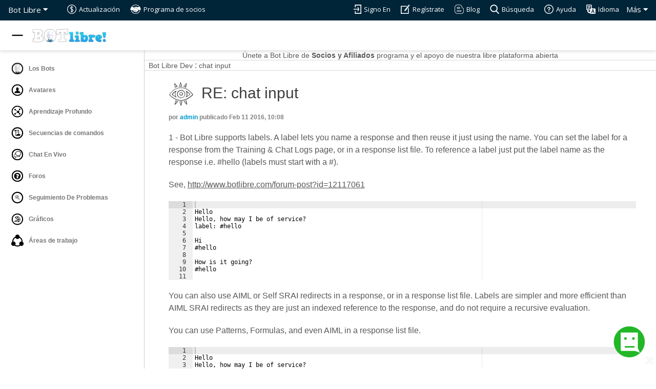

--- FILE ---
content_type: text/html;charset=UTF-8
request_url: https://es.botlibre.com/forum-post?id=12117054
body_size: 11861
content:














<!DOCTYPE HTML>
<html>
<head>
	
		<meta name="description" content="1 - Bot Libre supports labels.  A label lets you name a response and then reuse it just using the name.  You can set the label for a response from the Training &amp; Chat Logs page, or in a response list file.  To reference a label just put the label name as the response i.e. #hello (labels must start with a #).See, http://www.botlibre.com/forum-post?id&#61;12117061"/>	
		<link rel="image_src" href="http://www.botlibre.com/avatars/a11630929.JPEG">
		<meta property="og:image" content="http://www.botlibre.com/avatars/a11630929.JPEG" />
	
	






	<meta charset="UTF-8">
	<meta content="width=device-width, initial-scale=1, maximum-scale=1, user-scalable=no" name="viewport">
	<meta name="author" content="Paphus Solutions Inc."/>
	<meta name="google-translate-customization" content="3bedbc8a7b114cf5-6f0956cba2f8fe0f-g919b425718ae0e0e-10"></meta>
	
	<link rel="image_src" href="https://www.botlibre.com/images/logo.png">
	<meta property="og:image" content="https://www.botlibre.com/images/logo.png" />
	<link rel="shortcut icon" href="favicon.ico">
	
	<link href="https://fonts.googleapis.com/css?family=Montserrat:400,700|Open+Sans:400,300,700,800" rel="stylesheet" media="screen">
	<link rel="stylesheet" href="scripts/fontawesome/css/all.css">
	<link href="css/bootstrap.min.css" rel="stylesheet" media="screen">
	<link href="css/mainstyle.css" rel="stylesheet" media="screen">
	
	<link rel="stylesheet" href="css/commonstyle.css" type="text/css">
	<link rel="stylesheet" href="css/extensions.css" type="text/css">
	
	
		<link rel="stylesheet" href="css/fstyle.css" type="text/css">
	
	<script type="text/javascript" src="scripts/sdk.js"></script>
	
		<script>
			(function(i,s,o,g,r,a,m){i['GoogleAnalyticsObject']=r;i[r]=i[r]||function(){
			(i[r].q=i[r].q||[]).push(arguments)},i[r].l=1*new Date();a=s.createElement(o),
			m=s.getElementsByTagName(o)[0];a.async=1;a.src=g;m.parentNode.insertBefore(a,m)
			})(window,document,'script','//www.google-analytics.com/analytics.js','ga');
		
			ga('create', 'UA-45086519-1', 'botlibre.com');
			ga('send', 'pageview');	
		</script>

		<!-- Google tag (gtag.js) -->
		<script async src="https://www.googletagmanager.com/gtag/js?id=G-2PT6BEFHVT"></script>
		<script>
		window.dataLayer = window.dataLayer || [];
		function gtag(){dataLayer.push(arguments);}
		gtag('js', new Date());

		gtag('config', 'G-2PT6BEFHVT');
		</script>

	

	<link rel="stylesheet" href="scripts/jquery/jquery-ui.min.css">
	<script src="scripts/jquery/jquery.js"></script>
	<script src="scripts/jquery/jquery-ui.min.js"></script>
	<script src="scripts/webui.js"></script>
	<script>	$(function() {	$( "#accordion" ).accordion();	});	$(function() {	$( "#tabs" ).tabs();	});	</script>
<!--script src="js/jquery.js"></script-->

	
		<meta name="description" content="1 - Bot Libre supports labels.  A label lets you name a response and then reuse it just using the name.  You can set the label for a response from the Training &amp; Chat Logs page, or in a response list file.  To reference a label just put the label name as the response i.e. #hello (labels must start with a #).See, http://www.botlibre.com/forum-post?id&#61;12117061"/>	
		<link rel="image_src" href="http://www.botlibre.com/avatars/a11630929.JPEG">
		<meta property="og:image" content="http://www.botlibre.com/avatars/a11630929.JPEG" />
	
	<title>RE: chat input - Bot Libre</title>
	<script src="scripts/ace/ace.js" type="text/javascript" charset="utf-8"></script>
	
		<link rel="stylesheet" href="scripts/jquery/jquery-ui.min.css">
	<script src="scripts/jquery/jquery.js"></script>
	<script src="scripts/jquery/jquery-ui.min.js"></script>
	<script src="scripts/webui.js"></script>
	<script>	$(function() {	$( "#accordion" ).accordion();	});	$(function() {	$( "#tabs" ).tabs();	});	</script>
	
	<!-- Twitter Card -->
	<meta name="twitter:card" content="summary" />
	<meta name="twitter:title" content="RE: chat input" />
	<meta name="twitter:description" content="1 - Bot Libre supports labels.  A label lets you name a response and then reuse it just using the name.  You can set the label for a response from the Training &amp; Chat Logs page, or in a response list file.  To reference a label just put the label name as the response i.e. #hello (labels must start with a #).See, http://www.botlibre.com/forum-post?id&#61;12117061" />
	<meta name="twitter:image" content="http://www.botlibre.com/avatars/a11630929.JPEG" />
</head>

	<body>
	















<style>
	:root {
		--default-timing-func: cubic-bezier(0.23, 1, 0.32, 1);
		--banner-header-height: 40px;
		--nav-logo-container-height: 58px;
		--header-region-height: calc(var(--banner-header-height) + var(--nav-logo-container-height));
	}

	.nav1 {
		height: var(--nav-logo-container-height);
		top: 0;
		z-index: 22;
		position: sticky;
	}

	.nav1 .container {
		height: inherit;
		background: white;
		z-index: 19;
		width: 100%;
		box-shadow: 0px 4px 4px 0px #cbcbcb6f;
		transition: top 0.3s ease;
	}

	.nav1 .container div {
		margin: 0 !important;
		position: relative;
		z-index: inherit;
		user-select: none;
		white-space: nowrap;
	}

	img.site-logo {
		width: 150px;
		margin-top: 15px;
		user-select: none;
		-webkit-user-drag: none;
		-khtml-user-drag: none;
		-moz-user-drag: none;
		-o-user-drag: none;
		user-drag: none;
	}

	/* Menu button */
	#menu-button {
		display: block;
		z-index: 20;
		top: 9px;
		margin-top: -49px;
		margin-bottom: 9px;
		margin-left: -1px;
		width: 40px;
		height: 40px;
		padding: 6px;
		border: none;
		background: white;
		transition: top 0.3s ease;
		border-radius: 50%;
		position: sticky;
	}

	#menu-button:hover {
		background-color: rgba(0,0,0,0.08);
	}

	#menu-button:active {
		background-color: rgba(0,0,0,0.15);
	}

	/* Sidebar */
	.banner-menu li,
	.banner-menu li a {
		width: 100%;
		user-select: none;
	}

	.banner-menu,
	.banner-menu .toolbar {
		height: 100%;
	}

	.banner-menu {
		position: fixed;
		width: 80px;
		min-width: 80px;
		max-width: 80px;
		float: left;
		left: 0;
		z-index: 18;
		background-color: #fff;
		transform: translateX(-100%);
		visibility: hidden;
		transition: transform 0.25s var(--default-timing-func);
		top: 0;
		bottom: 0;
		will-change: transform;
	}

	.banner-menu .toolbar hr {
		margin: 10px 0;
	}

	.banner-menu .toolbar {
		overflow-y: auto;
		overflow-x: hidden;
		padding: 15px 0;
		padding-right: 5px;
		scrollbar-width: thin;
		scrollbar-color: rgba(0,0,0,0.3);
		border-right: 1px solid #ccc;
	}

	.banner-menu .toolbar::-webkit-scrollbar {
		width: 10px;
	}

	.banner-menu .toolbar::-webkit-scrollbar-track:hover {
		background-color: rgba(0,0,0,0.08);
	}

	.banner-menu .toolbar::-webkit-scrollbar-thumb {
		background-clip: padding-box;
		border: 1px solid transparent;
		background-color: rgba(0,0,0,0.2);
	}

	.banner-menu .toolbar::-webkit-scrollbar-thumb:hover {
		background-color: rgba(0,0,0,0.3);
	}

	.banner-menu .sidebar-content__section-separator {
		display: block;
		margin: 15px 0 4px 0;
		padding-left: 22px;
		width: 100%;
		font-size: 14px;
		font-weight: bold;
		font-variant: small-caps;
		color: #585858;
		user-select: none;
	}

	.banner-menu ul {
		border: none;
		list-style: none;
		padding: 0;
		margin: 0;
	}

	.banner-menu li a {
		padding: 7px 0 7px 20px;
		white-space: nowrap;
		text-overflow: ellipsis;
		color: #777;
		text-align: left;
		display: block;
		font-size: 12px;
	}

	.banner-menu li a img.admin-banner-pic,
	.banner-menu li a img {
		width: 24px;
		height: 24px;
		margin: 2px;
		margin-right: 7px;
		vertical-align: middle;
		opacity: inherit;
		padding: 0;
	}

	.banner-menu li a span {
		vertical-align: middle;
		font-weight: bold;
	}

	.banner-menu li a > * {
		pointer-events: none;
	}

	.banner-menu li {
		position: relative;
		overflow: hidden;
		border-top-right-radius: 20px;
		border-bottom-right-radius: 20px;
		transition: background-color 0.2s;
	}

	.banner-menu input[type='submit'].button,
	.banner-menu input[type='button'].button,
	.banner-menu button.button  {
		width: calc(100% - 12px);
		margin: 5px 10px;
		border-radius: 8px;
		background: none;
		color: #777;
		box-shadow: 0 0 0px 1px rgb(218 220 224);
		transition: background-color 0.25s;
		padding: 0 12px;
		height: 40px;
		border: none;
		cursor: pointer;
		font: 13px/30px Arial, Helvetica, sans-serif;
		font-weight: bold;
		outline: none;
		text-align: left;
		user-select: none;
		-webkit-appearance: none;
		-webkit-tap-highlight-color: transparent;
	}

	.banner-menu input[type='submit'].button img,
	.banner-menu input[type='button'].button img,
	.banner-menu button.button img {
		-webkit-user-drag: none;
		-khtml-user-drag: none;
		-moz-user-drag: none;
		-o-user-drag: none;
		user-drag: none;
	}

	.banner-menu input[type='submit'].button > *,
	.banner-menu input[type='button'].button > *,
	.banner-menu button.button > * {
		vertical-align: middle;
	}

	.banner-menu input[type='submit'].button:hover,
	.banner-menu input[type='submit'].button:focus-visible,
	.banner-menu input[type='button'].button:hover,
	.banner-menu input[type='button'].button:focus-visible,
	.banner-menu button.button:hover,
	.banner-menu button.button:focus-visible {
		background-color: rgb(236 237 239);
	}

	.banner-menu li a:focus-visible,
	.banner-menu li a:hover {
		background-color: rgba(0,0,0,0.1);
	}

	.banner-menu li.selected {
		background-color: rgba(161,194,250,.16);
	}

	.banner-menu li.selected:hover {
		background-color: rgba(104,126,163,.2);
	}

	.banner-menu li.selected a span {
		color: #3367d6;
	}

	.banner-menu li:hover a {
		opacity: 1;
	}

	.banner-menu li a:focus-visible {
		outline: none;
	}

	.banner-menu.sidebar-visible {
		visibility: visible !important;
	}

	.banner-menu.show-sidebar {
		transform: translateX(0%) !important;
	}

	.banner-menu.show-sidebar ~ #card .col-md-6 {
		width: 100%;
	}

	.banner-menu.show-sidebar ~ #card .content h2,
	.banner-menu.show-sidebar ~ #card .content h3,
	.banner-menu.show-sidebar ~ #card .content p,
	.banner-menu.show-sidebar ~ #card .content a {
		text-align: center;
		margin-left: 0;
	}

	.banner-menu ~ .error-message-region,
	.banner-menu ~ #admin-topper,
	.banner-menu ~ #intro,
	.banner-menu ~ #experience,
	.banner-menu ~ #card,
	.banner-menu ~ div#mainbody,
	.banner-menu ~ section#bottom-widget,
	.banner-menu ~ #avatar-topper-banner,
	.banner-menu ~ #chatlog-topper-banner,
	.banner-menu ~ footer {
		width: 100%;
		margin-left: auto; margin-right: 0; /* floats to right and doesn't affect sticky header */
		transition: width 0.25s var(--default-timing-func);
	}

	.banner-menu.show-sidebar ~ .error-message-region,
	.banner-menu.show-sidebar ~ #admin-topper,
	.banner-menu.show-sidebar ~ #intro,
	.banner-menu.show-sidebar ~ #experience,
	.banner-menu.show-sidebar ~ #card,
	.banner-menu.show-sidebar ~ div#mainbody,
	.banner-menu.show-sidebar ~ section#bottom-widget,
	.banner-menu.show-sidebar ~ #avatar-topper-banner,
	.banner-menu.show-sidebar ~ #chatlog-topper-banner,
	.banner-menu.show-sidebar ~ footer {
		width: calc(100% - clamp(210px, 22vw, 350px)) !important;
	}

	#user-header {
		right: 0;
		left: 0;
		position: sticky;
		top: var(--nav-logo-container-height);
		z-index: 10;
		width: 100%;
		transition: left 0.25s var(--default-timing-func),
					width 0.25s var(--default-timing-func);
	}

	.banner-menu.show-sidebar ~ #user-header {
		left: clamp(210px, 22vw, 350px);
		width: calc(100% - clamp(210px, 22vw, 350px));
	}

	@media (min-width: 575px) {
		.banner-menu .button span,
		.banner-menu .menuitem span,
		.banner-menu .sidebar-content li span,
		.banner-menu .toolbar .sidebar-content__section-separator {
			display: none;
		}

		.banner-menu.show-sidebar .button span,
		.banner-menu.show-sidebar .menuitem span,
		.banner-menu.show-sidebar .sidebar-content li span,
		.banner-menu.show-sidebar .toolbar .sidebar-content__section-separator {
			display: inline;
		}

		#user-header {
			left: 80px;
		}

		.banner-menu.show-sidebar ~ #user-header {
			left: 80px;
			width: calc(100% -80px);
		}

		.banner-menu {
			width: 80px;
			min-width: 80px;
			max-width: 80px;
			transform: translateX(0%);
			visibility: visible;
		}

		.banner-menu.show-sidebar {
			width: 22vw;
			min-width: 210px;
			max-width: 350px;
		}

		.banner-menu input[type='submit'].button,
		.banner-menu input[type='button'].button,
		.banner-menu button.button {
			text-align: center !important;
		}

		.banner-menu.show-sidebar input[type='submit'].button,
		.banner-menu.show-sidebar input[type='button'].button,
		.banner-menu.show-sidebar button.button {
			text-align: left !important;
		}

		.banner-menu input[type='submit'].button img,
		.banner-menu input[type='button'].button img,
		.banner-menu button.button img {
			margin: 0 !important;
		}

		.banner-menu.show-sidebar input[type='submit'].button img,
		.banner-menu.show-sidebar input[type='button'].button img,
		.banner-menu.show-sidebar button.button img {
			margin-right: 10px !important;
			margin-left: 10px !important;
		}

		.banner-menu ~ .error-message-region,
		.banner-menu ~ #admin-topper,
		.banner-menu ~ #intro,
		.banner-menu ~ #experience,
		.banner-menu ~ #card,
		.banner-menu ~ div#mainbody,
		.banner-menu ~ section#bottom-widget,
		.banner-menu ~ #avatar-topper-banner,
		.banner-menu ~ #chatlog-topper-banner,
		.banner-menu ~ footer {
			width: calc(100% - 80px);
		}
	}

	@media (max-width: 575px) {
		.banner-menu.show-sidebar ~ .error-message-region,
		.banner-menu.show-sidebar ~ #admin-topper,
		.banner-menu.show-sidebar ~ #intro,
		.banner-menu.show-sidebar ~ #experience,
		.banner-menu.show-sidebar ~ #card,
		.banner-menu.show-sidebar ~ div#mainbody,
		.banner-menu.show-sidebar ~ section#bottom-widget,
		.banner-menu.show-sidebar ~ #avatar-topper-banner,
		.banner-menu.show-sidebar ~ #chatlog-topper-banner,
		.banner-menu.show-sidebar ~ footer {
			transform: translateX(0);
		}

		.banner-menu.show-sidebar {
			--sidebar-mobile: 1;
		}

		.banner-menu.show-sidebar .toolbar {
			border-right: none;
		}

		.banner-menu.show-sidebar {
			width: 100vw;
			max-width: 100vw;
		}
	}

	.banner-menu ~ div .container,
	.banner-menu ~ section .container,
	.banner-menu ~ footer .container {
		width: 100% !important;
	}

	@media (min-width: 768px) {
		.banner-menu ~ div .container,
		.banner-menu ~ section .container,
		.banner-menu ~ footer .container
		{ max-width: 750px; }
	}

	@media (min-width: 992px) {
		.banner-menu ~ div .container,
		.banner-menu ~ section .container,
		.banner-menu ~ footer .container
		{ max-width: 970px; }
	}

	@media (min-width: 1200px) {
		.banner-menu ~ div .container,
		.banner-menu ~ section .container,
		.banner-menu ~ footer .container
		{ max-width: 1170px; }
	}

	#mainbody {
		overflow-x: auto;
		overflow-y: hidden;
	}
</style>

<header class='banner-header'>
	<div class="navbar1" >

		<div class="dropdown">
			<a href="" onclick="return false;" class="dropbtn">Más <i class="fa fa-caret-down"></i></a>

			<div class="banner-dropdown dropdown-content">
				
					
						<a href="upgrade.jsp">Actualización</a>
					
				
				
					<a href="login?sign-in=true">Signo En</a>
					
						
							<a href="login?sign-up=true">Regístrate</a>
						
					
				
				
					<a href="https://botlibre.blogspot.com/" target="_blank">Visita El Blog</a>
					<a href="search.jsp">Sitio Web De Búsqueda De</a>
					<a href="clients.jsp">Clientes y Testimonios</a>
				
				<a href="login?language=language">Elija El Idioma</a>
				
					<a href="api.jsp">API</a>
					<a href="sdk.jsp">SDK</a>
					<a href="metaverse.jsp">Metaverso</a>
					<a href="enterprise-bot-platform.jsp">Empresa Bot Plataforma</a>
					<a href="download.jsp">Descargar</a>
					<a href="apps.jsp">Aplicaciones</a>
					<a href="browse?browse-type=Desktop">Escritorio De Descarga</a>

					
						<a href="browse?browse-type=ChatWar">Chat Bot Wars</a>
					
					<a href="doc.jsp">Documentos y recursos</a>
					<a href="help.jsp">Ayuda</a>
				
			</div>
		</div>

		
			<div class="dropdown1">
				<a href="" onclick="return false;" class="dropbtn1">Bot Libre <i class="fa fa-caret-down"></i></a>

				<div class="banner-dropdown dropdown-content1">

					<a href="domain?domain=BOT libre!">Bot Libre</a>
					<a href="https://www.botlibre.biz/">Bot Libre for Business</a>
					<a href="metaverse.jsp">Bot Libre Metaverse</a>
					
					
					
					
				</div>
			</div>
		

		
			<a href="login?language=true" class="main-link"><img src="images/language2.png" alt="" title="Idioma"><span>Idioma</span></a>
			<a href="help.jsp" class="main-link2"><img src="images/help2.png" alt="" title="Ayuda"><span>Ayuda</span></a>
			<a href="search.jsp" class="main-link"><img src="images/search2.png" alt="" title="Búsqueda"><span>Búsqueda</span></a>
			<a href="http://botlibre.blogspot.com/" target="_blank" class="main-link"><img src="images/blog2.png" alt="" title="Blog"><span>Blog</span></a>
		
		
			
				
					<a href="login?sign-up=true" class="main-link2"><img src="images/signup2.png" alt="" title="Regístrate"><span>Regístrate</span></a>
				
			
			<a href="login?sign-in=true" class="main-link"> <img src="images/login2.png" alt="" title="Signo En"><span>Signo En</span></a>
		
		
			<div style="display: flex;">
				<a href="upgrade.jsp" class="main-link2" style="float: left; white-space: nowrap;"> <img src="images/dollar2.png" alt="" title="Actualización"><span>Actualización</span></a>
				<a href="partners.jsp" class="main-link2" style="float: left; white-space: nowrap;"> <img src="images/partner.png" alt="" title="Programa de socios"><span>Programa de socios</span></a>
			</div>
		
	</div>
</header>

<nav class="nav1">
	<!-- Translation -->
	

	<div class="container">
		
			<div style="margin:auto;width:192px;height:100%;">
				<a style="margin-left: 45px; outline-offset: 2px" href="index.jsp" alt="Bots">
					
					<img class='site-logo' src="images/banner.png" alt="Logo">
				</a>
			</div>
		

		<button title="Navigation menu" id="menu-button">
			<svg fill-rule="evenodd" width="100%" height="100%" viewBox="0 0 24 24" fit="" preserveAspectRatio="xMidYMid meet" focusable="false">
				<path style="display: none;" id="icon-open" d="M3 18h18v-2H3v2zm0-5h18v-2H3v2zm0-7v2h18V6H3z" />
				<path style="display: block;" id="icon-close" d="M 3,13 H 21 V 11 H 3 Z" />
			</svg>
		</button>
	</div>
</nav>


<div class="banner-menu  sidebar-visible show-sidebar " id="main-top-banner">
	<div class="toolbar">
		<div id="submenu-buttons"></div>
		<ul id='sidebar-content' class="sidebar-content">
			<li><a href="browse?browse-type=Bot&browse=true" alt="Bots"><img src="images/bot2.svg" alt="" title="Bots"> <span>Los Bots</span></a></li>
			<li><a href="browse?browse-type=Avatar&browse=true" alt="Bots"><img src="images/avatar2.svg" alt="" title="Avatars"> <span>Avatares</span></a></li>
			<li><a href="browse?browse-type=Analytic&browse=true" alt="Bots"><img src="images/analytic.svg" alt="" title="Deep Learning"> <span>Aprendizaje Profundo</span></a></li>
			<li><a href="browse?browse-type=Script&browse=true" alt="Bots"><img src="images/script1.svg" alt="" title="Scripts"> <span>Secuencias de comandos</span></a></li>
			<li><a href="browse?browse-type=Channel&browse=true" alt="Bots"><img src="images/chat1.svg" alt="" title="Live Chat"> <span>Chat En Vivo</span> </a></li>
			<li><a href="browse?browse-type=Forum&browse=true" alt="Bots"><img src="images/forum1.svg" alt="" title="Forums"> <span>Foros</span></a></li>
			<li><a href="browse?browse-type=IssueTracker&browse=true" alt="Bots"><img src="images/issuetracker1.svg" alt="" title="Issue Tracking"> <span>Seguimiento De Problemas</span></a></li>
			<li><a href="browse?browse-type=Graphic&browse=true" alt="Bots"><img src="images/graphic2.svg" alt="" title="Graphics"> <span>Gráficos</span></a></li>
			
				<li><a href="browse?browse-type=Domain&browse=true" alt="Bots"><img src="images/domain1.svg" alt="" title="Workspaces"> <span>Áreas de trabajo</span></a></li>
			
		</ul>
	</div>
</div>





	<div id="admin-topper" class='admin-topper-promo' style="text-align: center;">
		<div class="clearfix">
			
				
				
					<a class="menu" target="_blank" href="partners.jsp">Únete a Bot Libre de <b>Socios y Afiliados</b> programa y el apoyo de nuestra libre plataforma abierta</a>
				

			
		</div>
	</div>






<!-- banner scrolling -->
<script src="js/banner.js"></script>

<script>
	function setCookie(name, value, days=1000) {
		var d = new Date();
		d.setTime(d.getTime() + (days*24*60*60*1000));
		var expires = "expires="+d.toUTCString();
		document.cookie = name + "=" + value + "; " + expires;
	}

	function getCookie(cookieName) {
		var name = cookieName + "=";
		var cookies = document.cookie.split(';');
		for(var i=0; i<cookies.length; i++) {
			var cookie = cookies[i];
			while (cookie.charAt(0) == ' ') cookie = cookie.substring(1);
			if (cookie.indexOf(name) == 0) return cookie.substring(name.length, cookie.length);
		}
		return "";
	}
</script>

<script>
const SideBar = (function() {
	let activeMenu = null;
	let toggleButton = null
	let isMenuOpen = true;
	let observers = [];

	let instance = {
		init,
		setActiveMenu,
		getOpenState,
		openMenu,
		closeMenu,
		subscribe
	};

	function init() {
		toggleButton.addEventListener('click', function() {
			toggleMenuOpen();
		});
		window.addEventListener("resize", (e) => {
			if (e.target.innerWidth < 575 && isMenuOpen) {
				closeMenu();
			}
			toggleScrollbarVisible();
		});
		screen.orientation.onchange = toggleScrollbarVisible;
		$(window).scroll(scaleVertically);

		addCloseOnTapMobile();
	}

	function setActiveMenu(menuId) {
		if (activeMenu) { activeMenu.style.zIndex = 0; }
		if (activeMenu) { activeMenu.style.visibility = 'hidden'; }
		const menu = $('#' + menuId);
		if (!menu) { return; }
		activeMenu = menu.get(0);
		if (activeMenu) { activeMenu.style.zIndex = 19; }
		if (activeMenu) { activeMenu.style.visibility = 'visible'; }
		highlightCurrent();
		scaleVertically();
	}

	function getOpenState() {
		return isMenuOpen;
	}

	function subscribe(observer) {
		observers.push(observer);
	}

	function closeMenu() {
		const menu = activeMenu;
		if (!menu) { return; }
		menu.classList.remove('show-sidebar');
		// allows the close animation to complete and removes the menu items from the tab indexes
		setTimeout(() => {
			if (menu != activeMenu || !isMenuOpen) {
				menu.classList.remove('sidebar-visible');
			}
		}, 250);
		isMenuOpen = false;
		observers.forEach(observer => observer.call(window, isMenuOpen));
		toggleScrollbarVisible();
		setCookie('sidebarOpenState', 'false');
	}

	function openMenu() {
		if (!activeMenu) { return; }
		activeMenu.classList.add('show-sidebar', 'sidebar-visible');
		activeMenu.style.display = 'block';
		isMenuOpen = true;
		observers.forEach(observer => observer.call(window, isMenuOpen));
		toggleScrollbarVisible();
		setCookie('sidebarOpenState', isMenuOpen);
	}

	function toggleMenuOpen() {
		if (isMenuOpen) {
			closeMenu();
		} else {
			openMenu();
		}
	}

	function scaleVertically() {
		if (!activeMenu) { return; }
		const scrollTop = $(window).scrollTop();
		if (activeMenu.style.paddingTop != 'var(--nav-logo-container-height)') {
			$(activeMenu).css('padding-top', 'var(--nav-logo-container-height)');
		}
		// start resizing after scrolling pass header height
		if (scrollTop <= 40) {
			$(activeMenu).css('padding-top', 'calc(var(--header-region-height) - ' + scrollTop + 'px)');
		}
	}

	function highlightCurrent() {
		if (!activeMenu) { return; }
		const link = $(activeMenu)
			.find('[href="' + location.pathname.substr(1) + location.search + '"]')
			.parent()
			.addClass('selected')[0];

		if (!link) { return; }

		try {
			link.scrollIntoView({block:'center'});
		} catch (e) {
			link.scrollIntoView(false);
		}
	}

	function toggleScrollbarVisible() {
		if ( getComputedStyle(activeMenu).getPropertyValue("--sidebar-mobile") ) {
			$(document.body).css('overflow-y', 'hidden');
		} else {
			$(document.body).css('overflow-y', 'auto');
		}
	}

	function addCloseOnTapMobile() {
		$('.banner-menu .sidebar-content').each(() =>
			this.addEventListener('click', event => {
				const listItem = event.target.parentNode;
				if (listItem.tagName == 'LI') {
					if (innerWidth < 575) {
						closeMenu();
					}
				}
			})
		);
	}

	return {
		getInstance: function(_toggleButton) {
			toggleButton = toggleButton || _toggleButton;
			return instance;
		}
	};
})();

const menuButton = $('#menu-button').get(0);

const sideBar = SideBar.getInstance(menuButton);
sideBar.setActiveMenu('main-top-banner');
sideBar.init();

sideBar.subscribe(function(isSidebarOpen) {
	let svgIconOpen = $("#icon-open"),
		svgIconClose = $("#icon-close");

	svgIconOpen.css('display', isSidebarOpen ? "none" : "block");
	svgIconClose.css('display', isSidebarOpen ? "block" : "none");
});

document.documentElement.addEventListener('keydown', function(event) {
	const {
		altKey, ctrlKey, metaKey,
		shiftKey, key, repeat,
		stopImmediatePropagation
	} = event;

	const {
		nodeType, type, nodeName,
		isContentEditable,
	} = document.activeElement;
	const _nodeName = nodeName.toLowerCase();

	if (
		nodeType == 1 &&
		(
			_nodeName == 'textarea'
		|| _nodeName == 'select'
		|| (_nodeName == 'input' && /^(?:text|email|number|search|tel|url|password)$/i.test(type))
		|| isContentEditable
		|| (/^(?:combobox|searchbox|textbox|input|search|select)$/i.test(document.activeElement.getAttribute('role')))
		|| $('.ui-widget-overlay.ui-front').length
		)
	) { return; }

	if (!(altKey || ctrlKey || metaKey || shiftKey || repeat) && key == '.') {
		menuButton.click();
		menuButton.focus();
		event.stopImmediatePropagation();
	}
});

if (
	!(location.pathname == "/" || location.pathname.includes("/index.jsp"))
	&& (getCookie("sidebarOpenState") != "false")
	&& !sideBar.getOpenState()
	&& innerWidth >= 750
) {
	sideBar.openMenu();
}
</script>
	<div id="admin-topper" align="left">
		<div class="clearfix">
			
				<a href=forum?id=11630928>Bot Libre Dev</a>			
				
					: <a href="forum-post?id=12117014">chat input</a>
				
			
		</div>
	</div>
	<div id="mainbody">
	<div id="contents">
	<div class="browse">

	







	
		
		<!-- Ad -->
		
		<table style="width:100%">
			<tr style="width:100%">
				<td align="left">
					<a href="login?view-user=admin">
						<img src="avatars/at18557528-0.JPEG" class="user-thumb"/>
					</a>
				</td>
				<td style="width:100%" align="left" valign="top">
					<h1 style="margin-left:10px">RE: chat input</h1>
				</td>
			</tr>
		</table>
		<table>
			<tr style="width:100%">
				<td colspan="2" style="width:100%" align="left" valign="top">
					<span class="menu" style="font-weight:bold">
						por <a class="user" href="login?view-user=admin">
						<span class='admin-user'>admin</span></a> 
						publicado Feb 11 2016, 10:08
					</span>
					<p>
					<p>1 - Bot Libre supports labels.  A label lets you name a response and then reuse it just using the name.  You can set the label for a response from the Training & Chat Logs page, or in a response list file.  To reference a label just put the label name as the response i.e. #hello (labels must start with a #).</p>

<p>See, <a href="http://www.botlibre.com/forum-post?id=460438">http://www.botlibre.com/forum-post?id=12117061</a></p>

<div style="width:100%;height:154px;max-width:none" id="code467">
Hello
Hello, how may I be of service?
label: #hello

Hi
#hello

How is it going?
#hello
</div>
<script>
var code467 = ace.edit('code467');
code467.getSession().setMode('ace/mode/xml');
code467.setReadOnly(true);
</script>

<br/>
<p>You can also use AIML or Self SRAI redirects in a response, or in a response list file. Labels are simpler and more efficient than AIML SRAI redirects as they are just an indexed reference to the response, and do not require a recursive evaluation.</p>

<p>You can use Patterns, Formulas, and even AIML in a response list file.</p>

<div style="width:100%;height:140px;max-width:none" id="code945">
Hello
Hello, how may I be of service?

Pattern:"^ hello ^"
Formula:"{redirect "hello"}"

&lt;pattern&gt;^ hello ^&lt;/pattern&gt;
&lt;template&gt;&lt;srai&gt;hello&lt;/srai&gt;&lt;/template&gt;
</div>
<script>
var code945 = ace.edit('code945');
code945.getSession().setMode('ace/mode/xml');
code945.setReadOnly(true);
</script>

<br/>
<p>2 - Topics set the topic of the conversation.  If a topic has been set on the conversation, responses that have the same topic will take precedence over other responses.  The topic can also be used inside AIML or Self scripts.</p>

<p>See, <a href="http://www.botlibre.com/forum-post?id=460438">http://www.botlibre.com/forum-post?id=12117077</a></p>

<p>3 - Keywords are space separated, not comma.  Keywords will match a question if it has any of the keywords.  You can add keywords that are not in the original question to match other questions with the keyword.  To match a specific set of words use required words.  To match a sequence of words you can use a pattern.</p>

See, <a href="http://www.botlibre.com/forum-post?id=460438">http://www.botlibre.com/forum-post?id=460438</a>
<br/><br/>
<div style="width:100%;height:182px;max-width:none" id="code1960">
Hello
Hello, how may I be of service?
keywords: hello hi hey howdy

It is sold out?
You can email us your order, and we will contact you when we get more in.
keywords: sold out
required: sold out

Pattern:"^ sold out ^"
You can email us your order, and we will contact you when we get more in.
</div>
<script>
var code1960 = ace.edit('code1960');
code1960.getSession().setMode('ace/mode/xml');
code1960.setReadOnly(true);
</script>

					</p>
				</td>
			</tr>
			<tr style="width:100%">
				<td colspan="2" style="width:100%" align="left" valign="top">
					<form action="forum-post" method="get" class="message">
						
						<input name="instance" type="hidden" value="12117054"/>
						<table cellspacing="5"><tr></tr></table>
					</form>
				</td>
			</tr>
			<tr style="width:100%">
				<td colspan="2" style="width:100%" align="left" valign="top">
					<form action="forum-post" method="post" class="message">
						<input name="postToken" type="hidden" value="4867594861207458213"/>
						
						<input name="instance" type="hidden" value="12117054"/>
						
							<input name="reply" type="submit" value="Respuesta"/>
						
						
							<input name="subscribe" type="submit" value="Suscribirse" title="Suscribirse a notificaciones de respuestas">
						
					</form>
					<br/>
				</td>
			</tr>
			<tr style="width:100%">
				<td colspan="2" style="width:100%" align="left" valign="top">
					<span class="menu">
					Id: 12117054<br/>
					
						Etiquetas: <a href="forum-post?tags&forum=11630928&tag-filter=training">training</a>, <a href="forum-post?tags&forum=11630928&tag-filter=patterns">patterns</a>, <a href="forum-post?tags&forum=11630928&tag-filter=aiml">aiml</a>, <a href="forum-post?tags&forum=11630928&tag-filter=keywords">keywords</a>, <a href="forum-post?tags&forum=11630928&tag-filter=topics">topics</a>, <a href="forum-post?tags&forum=11630928&tag-filter=labels">labels</a>, <a href="forum-post?tags&forum=11630928&tag-filter=required words">required words</a>, <a href="forum-post?tags&forum=11630928&tag-filter=srai">srai</a><br/>
					
					Publicado: Feb 11 2016, 10:08<br/>
					
						Actualizado: Feb 11 2016, 10:45<br/>
					
					Respuestas: 0<br/>
					Vistas: 3312,
					hoy: 1, la semana: 1, mes: 33<br/>
					</span>
					

					<div style='position:relative;margin-top:12px;margin-bottom:12px'>
<form action='forum-post' method='post' class='message'>
<input name="postToken" type="hidden" value="4867594861207458213"/><input name="instance" type="hidden" value="12117054"/><span class='dropdown2'>
<ul class='dropdown-content' id='menu' style='text-align:left;left:0;transform:translateY(calc(-100% - 32px));z-index:52;'>
<li><a class='menuitem' href='#' onclick="SDK.showError('Usted debe firmar en la primera'); return false;" title='Usted debe firmar en la primera'><img src='images/flag2.svg' class='menu'/>Bandera</a></li><li><a class='menuitem' href='#' onclick="SDK.showError('You must sign in first'); return false;" title='Votar el post up'><img src='images/thumbs-up.png' class='menu'/>Pulgares Para Arriba</a></li>
<li><a class='menuitem' href='#' onclick="SDK.showError('Usted debe firmar en la primera'); return false;" title='Votar el post down'><img src='images/thumbs-down.png' class='menu'/>Pulgares Abajo</a></li>
<li><a class='menuitem' href='#' onclick="SDK.showError('Usted debe firmar en la primera'); return false;" title='La tasa de los post'><img src='images/star.svg' class='menu'/>La tasa de</a></li>
</ul>
<a href='#' onclick='return false'><img src='images/menu.png' class='toolbar'/></a>
</span>
<style>.ui-menu { width: 170px; }</style><style>.ui-menu-item { white-space: nowrap; }</style><style>.ui-menu-item-wrapper > img.menu { margin-right: 7px; }</style><script>$( function() { $( '#menu' ).menu(); } );</script><a onclick="SDK.showError('Usted debe firmar en la primera'); return false;" title='Usted debe firmar en la primera'><img src='images/flag2.svg' class='toolbar'/></a>
<input id='thumbs-up' class='hidden' type='submit' name='thumbs-up'><input id='thumbs-down' class='hidden' type='submit' name='thumbs-down'><a href='#' class='button' onclick="SDK.showError('Usted debe firmar en la primera'); return false;" title='Votar el post up'><img src='images/thumbs-up.png' class='toolbutton'/>0</a>
<a href='#' class='button' onclick="SDK.showError('Usted debe firmar en la primera'); return false;" title='Votar el post down'><img src='images/thumbs-down.png' class='toolbutton'/>0</a>
<a href='#' class='button' onclick="SDK.showError('Usted debe firmar en la primera'); return false;" title='La tasa de los post'><img src='images/star.svg' class='toolbutton'/>0.0/5</a> <br/> 
</form>
</div>


					<script type='text/javascript' src='//s7.addthis.com/js/300/addthis_widget.js#pubid=ra-52f7c9d84fd4f43d' async='async'></script>
<div class='addthis_sharing_toolbox'></div>

				</td>
			</tr>
		</table>

		<div id='dialog-star' title='La tasa de' class='dialog'>
<form action='forum-post' method='post' class='message'>
<input name="postToken" type="hidden" value="4867594861207458213"/><input name="instance" type="hidden" value="12117054"/><input id='star-icon' class='icon' type='submit' name='star1' value='' title='Terrible'>
<input id='star-icon' class='icon' type='submit' name='star2' value='' title='Mal'>
<input id='star-icon' class='icon' type='submit' name='star3' value='' title='Bien'>
<input id='star-icon' class='icon' type='submit' name='star4' value='' title='Bueno'>
<input id='star-icon' class='icon' type='submit' name='star5' value='' title='Gran'>
</form>
</div>
<script>
$(function() { $('#dialog-star').dialog({ autoOpen: false, modal: true }); });
</script>

		<div id='dialog-delete' title='Eliminar' class='dialog'>
<form action='forum-post' method='post' class='message'>
<input name="postToken" type="hidden" value="4867594861207458213"/><input name="instance" type="hidden" value="12117054"/><label style='font-weight:normal;' for='delete-confirm'><input id='delete-confirm' type='checkbox' name='delete' title='Precaución, esto eliminará permanentemente la publicación y todos sus datos.'>Estoy seguro de que</label><br/>
<div class='hidden-item'><button id='submit-delete' onclick='return deleteInstance()' name='delete-instance' type='submit' title='Eliminar permanentemente la publicación y todos sus datos.'>Eliminar</button>
<button id='cancel-delete' onclick="$('#dialog-delete').dialog('close'); return false;" name='cancel' type='submit'>Cancelar</button>
</div></form>
</div>
<script>
$('#dialog-delete').dialog({autoOpen:false,resizable:false,width:300,modal:true,
buttons: [{ text:'Eliminar', click: function() { $('#submit-delete').click(); } },{ text:'Cancelar', click: function() { $('#cancel-delete').click(); } }],
create: function() {const deleteButton = $('.ui-dialog-buttonset').find('.ui-button:first');deleteButton.addClass('delete');deleteButton.prop('title', 'Eliminar permanentemente la publicación y todos sus datos.');}});
var deleteInstance = function() {
if (document.getElementById('delete-confirm').checked) {
return true;
} else {
SDK.showError("Usted debe hacer clic en 'estoy seguro'");
return false;
}
}
$(function() { $('#dialog-delete').dialog({ autoOpen: false, modal: true }); });
</script>

		<div id='dialog-flag' title='Bandera' class='dialog'>
<form action='forum-post' method='post' class='message'>
<input name="postToken" type="hidden" value="4867594861207458213"/><input name="instance" type="hidden" value="12117054"/><label style='font-weight:normal;' for='flag-confirm'><input id='flag-confirm' type='checkbox' name='flagged' title='No hagas un mal uso de la opción de bandera, marcar publicaciones válidas puede hacer que tu cuenta se deshabilite'>Bandera post ofensivos, o en violación de las reglas del sitio</label><br/>
<input id='flag-reason' name='flag-reason' type='text' placeholder='la razón'/><br/>
<div class='hidden-item'><button id='submit-flag' onclick='return flagInstance()' name='flag' type='submit' title='Bandera post ofensivos, o en violación de las reglas del sitio'>Bandera</button>
<button id='cancel-flag' onclick="$('#dialog-flag').dialog('close'); return false;" name='cancel' type='submit'>Cancelar</button>
</form>
</div></div>
<script>
$('#dialog-flag').dialog({autoOpen:false,resizable:false,width:300,modal:true,
buttons: [{ class: 'delete', text:'Bandera', click: function() { $('#submit-flag').click(); } },{ text:'Cancelar', click: function() { $('#cancel-flag').click(); } }],
create: function() {const flagButton = $('.ui-dialog-buttonset').find('.ui-button:first');flagButton.prop('title', 'Bandera post ofensivos, o en violación de las reglas del sitio');}});
var flagInstance = function() {
if (document.getElementById('flag-confirm').checked && document.getElementById('flag-reason').value != '') {
return true;
} else {
SDK.showError("Usted debe hacer clic en la Bandera de los ' y entrar en razón");
return false;
}
}
$(function() { $('#dialog-flag').dialog({ autoOpen: false, modal: true }); });
</script>


	
	</div>
	</div>
	</div>

	








<!-- Bottom widget -->
<section id="bottom-widget" class="home-section bg-white">
	<hr style="border-top: 2px solid #005c90;margin-bottom: 40px;"/>
	<div class="container">
		<div class="row">
			<div class="col-md-3">
				<div class="contact-widget wow bounceInLeft">
					<i class="fas fa-search fa-4x"></i>
					<h5>Browse</h5>
					<a href="login?sign-in=true">Signo En</a><br>
					
						
							<a href="login?sign-up=true">Regístrate</a><br>
						
					
					
						<a href="browse?browse-type=Bot">Navegar</a><br>
						<a href="browse?browse-type=Bot&search=true">Búsqueda</a><br>
						<a href="browse?browse-type=Bot&create=true">Crear</a><br>
						<a href="browse?browse-type=Bot">Los Bots</a><br>
						<a href="browse?browse-type=Avatar">Avatares</a><br>
						<a href="browse?browse-type=Analytic">Aprendizaje Profundo</a><br>
						<a href="browse?browse-type=Script">Secuencias de comandos</a><br>
						<a href="browse?browse-type=Forum">Foros</a><br>
						<a href="browse?browse-type=Channel">Chat En Vivo</a><br>
						<a href="browse?browse-type=Graphic">Gráficos</a><br>
						<a href="browse?browse-type=Domain">Áreas de trabajo</a><br>
						
							<a href="browse?browse-type=ChatWar">Chat Bot Wars</a><br>
						
						
							<a href="browse?browse-type=User">Los usuarios</a><br>
						
					
				</div>
			</div>
			<div class="col-md-3">
				<div class="contact-widget wow bounceInUp">
					<i class="far fa-question-circle fa-4x"></i>
					<h5>Help</h5>
					<a href="help.jsp">Ayuda</a><br>
					<a href="news.jsp">Noticias</a><br>
					<a href="doc.jsp">Docs</a><br>
					<a href="manual.jsp">Manual De Usuario</a><br>
					<a href="courses.jsp">La educación</a><br>
					<a href="search.jsp">Búsqueda</a><br>
					<a href="api.jsp">API</a><br>
					<a href="api-test.jsp">La API de la Consola</a><br>
					<a href="sdk.jsp">SDK</a><br>
				</div>
			</div>
			<div class="col-md-3">
				<div class="contact-widget wow bounceInRight">
				<i class="fas fa-info-circle fa-4x"></i>
					<h5>Info</h5>
					<a href="about.jsp">Acerca de</a><br>
					<a href="contact.jsp">Contacto</a><br>
					<a href="terms.jsp">Términos</a><br>
					<a href="privacy.jsp">Privacidad</a><br>
					<a href="attribution.jsp">Atribución</a><br>
					<a href="partners.jsp">Socios</a><br>
					<a href="clients.jsp">Los clientes</a><br>
				</div>
			</div>
			<div class="col-md-3">
				<div class="contact-widget wow bounceInRight">
					<i class="fas fa-link fa-4x"></i>
					<h5>Links</h5>
					<a href="features.jsp">Caracteristicas</a><br>
					<a href="download.jsp">Descargar</a><br>
					<a href="enterprise-bot-platform.jsp">Empresa Bot Plataforma</a><br>
					<a href="metaverse.jsp">Metaverso</a><br>
					<a href="apps.jsp">Aplicaciones</a><br>
					<a href="browse?browse-type=Desktop">Escritorio De Descarga</a><br>
					<a href="https://botlibre.blogspot.com/" target="_blank">Blog</a><br>
					<a href="https://www.botlibre.biz/" target="_blank">BotLibre.biz</a><br>
					<a href="http://www.botlibre.org/" target="_blank">BotLibre.org</a><br>
					<a href="https://github.com/BotLibre" target="_blank">GitHub</a><br>
				</div>
			</div>
		</div>
	</div>
</section>

<!-- Footer -->
<footer>
	<div class="container">

		<div class="row">
			<div class="col-md-12" style="line-height: 4em;">
					<a href="https://www.facebook.com/botlibre" target="_blank" ><i class="fab fa-facebook-f fa-2x face"></i></a>
					<a href="https://twitter.com/BOT_libre" target="_blank" ><i class="fab fa-twitter fa-2x twitter"></i></a>
					<a href="https://telegram.me/botlibre" target="_blank" ><i class="fab fa-telegram-plane fa-2x telegram"></i></a>
					<a href="https://www.instagram.com/botlibre" target="_blank" ><i class="fab fa-instagram fa-2x instagram"></i></a>
					<a href="https://discord.gg/87HdmenZVn" target="_blank" ><i class="fab fa-discord fa-2x discord"></i></a>
					<a href="https://www.youtube.com/c/Botlibre" target="_blank" ><i class="fab fa-youtube fa-2x youtube"></i></a>
					<a href="https://botlibre.blogspot.com" target="_blank" ><i class="fab fa-blogger-b fa-2x blog"></i></a> 
					<a href="https://www.linkedin.com/company/botlibre" target="_blank" ><i class="fab fa-linkedin fa-2x linkedin"></i></a>
					<a href="https://botlibre.tumblr.com" target="_blank" ><i class="fab fa-tumblr fa-2x tumbl"></i></a>
					<a href="https://botlibre.slack.com" target="_blank"><i class="fab fa-slack fa-2x slack"></i></a>
					<a href="https://medium.com/@botlibre" target="_blank"><i class="fab fa-medium fa-2x medium"></i></a>
			</div>
		</div>

		<div class="row">
			<div class="col-md-12 app" style="margin-top: 20px">
				<a href="https://play.google.com/store/apps/details?id=com.paphus.botlibre.client.android" target="_blank" ><img src="images/playstore.png" alt="" style="width: 30px"></a> 
				<a href="https://itunes.apple.com/ca/app/bot-libre/id998358768?mt=8" target="_blank"><img src="images/app-store.png" alt="" style="width: 30px"></a>
			</div>
		</div>

		<div class="row">
			<div class="col-md-12">
				<p>
					<a class="lang" href="login?language=true"><img class="menubar" src="images/language2.png"> Language</a> 
					<a class="lang" href="https://www.botlibre.com">en</a>
					<a class="lang" href="https://ar.botlibre.com">ar</a>
					<a class="lang" href="https://de.botlibre.com">de</a>
					<a class="lang" href="https://es.botlibre.com">es</a>
					<a class="lang" href="https://fr.botlibre.com">fr</a>
					<a class="lang" href="https://ja.botlibre.com">ja</a>
					<a class="lang" href="https://pt.botlibre.com">pt</a>
					<a class="lang" href="https://ru.botlibre.com">ru</a>
					<a class="lang" href="https://zh.botlibre.com">zh</a>
					<br/><br/>
					Version: 9.5.1-2023-05-04
					 - &copy; 2013-2022 <a href="https://www.paphussolutions.com" target="_blank">Paphus Solutions</a> 
					
				</p>
			</div>
		</div>
	</div>
</footer>


	<script>
		function popupwindow(url, title, w, h) {
			var left = (screen.width)-w-10;
			var top = (screen.height)-h-100;
			window.open(url, title, 'scrollbars=yes, resizable=yes, toolbar=no, location=no, directories=no, status=no, menubar=no, copyhistory=no, width='+w+', height='+h+', top='+top+', left='+left);
			return false;
		}
	</script>


	<link rel="stylesheet" href="css/chatlog.css" type="text/css">
	<link rel="stylesheet" href="css/green_bot_button.css" type="text/css">
	<style>#botplatformchatboxbar { background-image: url('images/green_round_button128.png'); }</style>
	<script type="text/javascript">
		
			SDK.applicationId = "7631489035514042269";
			var esdk = new SDKConnection();
			var euser = new UserConfig();
			
		
		var eweb = new WebChatbotListener();
		eweb.connection = esdk;
		eweb.instance = "171";
		eweb.livechatLink = "6507";
		eweb.instanceName = "Ayuda Bot";
		
		eweb.width = 300;
		eweb.backgroundIfNotChrome = true;
		eweb.background = "#fff";
		eweb.bubble = true;
		eweb.backlink = false;
		eweb.prefix = "botplatform";
		eweb.version = 8.5;
		eweb.css = "https://www.botlibre.com/css/chatlog.css";
		eweb.buttoncss = "https://www.botlibre.com/css/green_bot_button.css"; 
		
			eweb.nativeVoice = true;
			eweb.lang = "es";
			SDK.lang = "es";
			eweb.translate = true;
		
		eweb.livechatLinkProps = {
			chatLogType: "log",
			background: "#fff",
			prefix: "botplatformchat",
			instanceName: "Soporte En Vivo",
			bubble: false,
			verticalOffset: 100
		};
		eweb.createBox();
	</script>




</body>
</html>

--- FILE ---
content_type: text/css
request_url: https://es.botlibre.com/css/extensions.css
body_size: -344
content:
/* Add CSS extensions and override here. */


--- FILE ---
content_type: text/css
request_url: https://es.botlibre.com/css/fstyle.css
body_size: 1305
content:


.old-btn {
	display: inline-block;
}

/*------------------------------ HEADER ------------------------------*/
#header {
	padding-left:16px;
}

#header > div, #footer > div, #topper > div, #admin-topper > div {
	width: 100%;
	/*margin: 4px 4px;*/
	/*padding: 0 20px;*/
}

/** Navigation **/
#navigation {
	line-height: 90px;
}

#navigation li {
	width: 120px;
}

#navigation a {
	line-height: 90px;
}

#navigation2 {
	padding-left:16px;
	padding-right:16px;
}

#navigation3 {
	padding-left:16px;
	padding-right:16px;
}

#mainbody {
	background-color: #fff;
}

#titlebox {
	min-height: 550px;
	width: 880px;
	padding: 44px 10px;
}

#titlebox > div {
	width: 880px;
}

/*------------------------------ SLIDES ------------------------------*/

#titleboxright {
	width: 465px;
	min-height: 350px;
	float: right;
	margin-left: 20px;
}

#slide {
	width: 465px;
	min-height: 400px;
	background-color:#fff;
}

#slidebar {
	width: 880px;
	padding: 80px 40px;
}

#barslide {
	width: 800px;
	height: 400px;
}

#slide h3, #barslide h3 {
	font-size: 38px;
	line-height: 40px;
	margin-bottom: 16px;
}

#slide p, #barslide p {
	font-weight: bold;
	padding: 10px 0 0 34px;
}

#slide li, #barslide li {
	margin: 12px 4px 4px 32px;
}

#nav-left {
	left:14px;
}

#titlebox h1, #titlebox h2 {
	font-size: 60px;
	line-height: 60px;
}

#titlebox h2 {
	font-size: 30px;
	line-height: 36px;
}

#titlebox p span {
	width: 360px;
	padding: 16px 24px;
}

#business {
	font-size:30px;
}

.editor {
	width:100%;height:500px;max-width:none;
}

.embed-editor {
	position:fixed;top:24px;bottom:65px;left:4px;right:4px;
}

.feature {
	width:260px;
}

.upgrade {
	width:280px;
}

.browse-list-div {
	vertical-align:top;
	overflow:hidden;
	display:inline-block;
	width:400px;
	margin:4px;
}

.search-div {
	width:224px;
}

.online-user {
	padding:2px;
}

.online-user-label {
	max-width:200px;
}


/*------------------------------ HOVER ------------------------------*/
span.dropt div {
	/*display:none; makes the transition not work... */
	max-width:600px;
	white-space: normal;
	transition:visibility 0s linear 0.3s, opacity 0.3s linear;
}

span.dropt:hover div {
	transition-delay:0.5s;
}

span.dropt-banner div {
	/*display:none; makes the transition not work... */
	max-width:600px;
	white-space: normal;
	transition:visibility 0s linear 0.3s, opacity 0.3s linear;
}

span.dropt-banner:hover div {
	transition-delay:0.5s;
}

#title {
	width:400px;
}

#program {
	width:600px;height:450px;margin:0 0 0 2px;
}

/*------------------------------ CONTENTS ------------------------------*/
#contents {
	background-color: #fff;
	min-height: 626px;
	max-width: 1200px;
	padding: 10px 40px;
}

img {
	max-width:100%;
	/*image-rendering: -webkit-optimize-contrast;*/
}

#contents-full {
	min-height: 626px;
	/*width: 100%;*/
	/*margin: 4px 4px;*/
	padding: 10px 40px;
}

#contents2 {
	min-height: 626px;
	/*width: 100%;*/
	/*margin: 4px 4px;*/
	padding: 16px 40px;
}

h1 {
	margin-bottom: 15px;
	margin-top: 12px;
}

#contents .browse {
	width: 100%;
	margin: 4px 4px;
}

/** main **/
.main {
	width: 100%;
}

#about {
	/*background-color: #fff;*/     
	width: 100%;
}

#about2 {
	width: 100%;
	margin: 4px 4px;
}

.section {
	width: 90%;
	margin-left: 60px;
}

.message input[type='text'] {
	font-size: 13px;
	height: 33px;
	width: 100%;
	max-width: 800px;
}

.message input[type='email'] {
	width: 100%;
	max-width: 800px;
}

.message input[type='number'] {
	font-size: 13px;
	height: 33px;
	width: 100%;
	max-width: 800px;
}

.message select {
	font-size: 13px;
}

.message input[type='checkbox'] {
	padding: 0 4px;
}

.message input[type='password'] {
	font-size: 13px;
	height: 33px;
	width: 100%;
	max-width: 800px;
}

.message input[type='date'] {
	font-size: 13px;
	height: 33px;
	width: 100%;
	max-width: 800px;
}

.message textarea {
	font-size: 13px;
	width: 100%;
	max-width: 800px;
}

.message input[type='submit'] {
	padding-right:10px;padding-left:10px;
}

.message input[type='file'] {
	font: 13px/30px Arial, Helvetica, sans-serif;
}

#login input[type='text'] {
	font-size: 13px;
	height: 33px;
	width: 100%;
	max-width: 300px;
	border: 1px solid #d5d5d5;
	margin: 0 0 6px;
}

#login input[type='password'] {
	font-size: 13px;
	height: 33px;
	width: 100%;
	max-width: 300px;
	border: 1px solid #d5d5d5;
	margin: 0 0 6px;
}

.search input[type='text'] {
	font-size: 13px;
	height: 20px;
}

.search select {
	height: 20px;
}

select.users {
	width: 600px;
}

input[type='text'].users {
	width: 600px;
}

input[type='text'].search {
	font-size: 13px;
	height: 20px;
	width: 150px;
	max-width: 150px;
}

select.search {
	height: 20px;
}

.contact {
	width: 100%;
}

#microtopper {
	padding-left:16px;
}

#admin-topper {
	width: 100%;
	padding-left: 8px;
	padding-right: 8px;
}

/*------------------------------ CHAT ------------------------------*/

td.chat-user, td.botplatformframechat-user {
	max-width:120px;
}

.response, .botplatformframeresponse {
	max-height:60px;
	margin:3px;
}

/*------------------------------ Avatars ------------------------------*/
.avatar, .botplatformframeavatar {
	width:200px;
	max-width: none; /** 100% give 0 width for some reason */
}

.avatar-big {
	max-width:800px;
	height:400px;
}

.avatar2, .botplatformframeavatar2 {
	width:400px;
}

.avatar-video-div, .botplatformframeavatar-video-div {
	min-height:200px;
	min-width:200px;
	background-size:200px auto;
}

.avatar-video-div-big {
	min-height:400px;
	min-width:400px;
	background-size:auto 400px;
}

.avatar-video, .botplatformframeavatar-video {
	width:200px;
}

.avatar-video-big {
	max-width:800px;
	height:400px;
}

.avatar-canvas-div-big {
	min-height:400px;
	min-width:400px;
}

.avatar-canvas-big {
	max-width:800px;
	height:400px;
}

/*------------------------------ ACE ------------------------------*/
.ace_absolute {  
	height: 220px; 
	width: 600px; 
}

.ace_relative {
	height: 230px;
	max-width:605px;  
}


/*------------------------------ FORUM ------------------------------*/

.forum-article {
	width:800px;
}

/*------------------------------ MESSAGE ------------------------------*/

.message-message {
	width:800px;
}


/*------------------------------ ISSUE ------------------------------*/

.issue-article {
	width:800px;
}

.ui-dialog {
    min-width:400px;
}

/*------------------------------ TABLE / TextArea ------------------------------*/
textarea.api{
	width: 500px;
	height: 120px;
}


/*------------------------------ FOOTER ------------------------------*/
#footer {
	margin: 0 auto;
	max-width: 1200px;
}

#footer p {
	line-height: 30px;
}

#connect {
	float: right;
}

/** Browse **/
img.category-thumb {
	max-height:73px;max-width:75px;cursor:pointer;
}

div.category-thumb {
	max-width:75px;
}

td.category-thumb {
	height:75px;width:75px;
}

img.menubar {
	width:16px;
	height:16px;
}

.big-icon {
	width:400px;
}
.small-icon {
	width:100px;
}

--- FILE ---
content_type: image/svg+xml
request_url: https://www.botlibre.com/images/minimize.svg
body_size: 2366
content:
<?xml version="1.0" encoding="UTF-8" standalone="no"?>
<!DOCTYPE svg PUBLIC "-//W3C//DTD SVG 1.1//EN" "http://www.w3.org/Graphics/SVG/1.1/DTD/svg11.dtd">
<svg version="1.1" id="Layer_1" xmlns="http://www.w3.org/2000/svg" xmlns:xlink="http://www.w3.org/1999/xlink" x="0px" y="0px" width="16px" height="16px" viewBox="0 0 16 16" enable-background="new 0 0 16 16" xml:space="preserve">  <image id="image0" width="16" height="16" x="0" y="0"
    xlink:href="[data-uri]
U6UiLQ52EFHIUJ0siIo4ahWKUCHUCq06mFz6BU0akhQXR8G14ODHYtXBxVlXB1dBEPwAcXJ0UnSR
Ev+XFFrEeHDcj3f3HnfvAKFRYZrVNQ5oum2mkwkxm1sVQ68IYRgRhBGQmWXMSVIKvuPrHgG+3sV5
lv+5P0dEzVsMCIjEs8wwbeIN4ulN2+C8TxxlJVklPiceM+mCxI9cVzx+41x0WeCZUTOTnieOEovF
DlY6mJVMjXiKOKZqOuULWY9VzluctUqNte7JXxjO6yvLXKc5hCQWsQQJIhTUUEYFNuK06qRYSNN+
wsc/6PolcinkKoORYwFVaJBdP/gf/O7WKkxOeEnhBND94jgfI0BoF2jWHef72HGaJ0DwGbjS2/5q
A5j5JL3e1mJHQN82cHHd1pQ94HIHGHgyZFN2pSBNoVAA3s/om3JA/y3Qu+b11trH6QOQoa5SN8DB
ITBapOx1n3f3dPb275lWfz8Fl3J7k2wYLQAAACBjSFJNAAB6JgAAgIQAAPoAAACA6AAAdTAAAOpg
AAA6mAAAF3CculE8AAAAElBMVEUEBAQEBAQAAAAEBAMCAgIDAwPa/uapAAAAAXRSTlMAQObYZgAA
AAFiS0dEAIgFHUgAAAAJcEhZcwAACxIAAAsSAdLdfvwAAAAHdElNRQfkBx0QGitR5QCNAAAERXpU
WHRSYXcgcHJvZmlsZSB0eXBlIGV4aWYAAFiFvVZtkusoDPzPKfYISOJDHAeDqdob7PG3weAkTjKT
ebO1JrawEJLoFsRm/+fvZv7CxVbUOB81pBAsLpdc4oyO2uNK40nWjed8savzoDfnAEMlkHK8xjzt
M/T+NmHFoO1Rb3SOsE5HyzMfQnrk3q/3SULPh57cdJT2oxOSxvtUt+moTMORyrzdmdYh+rt5UESg
VD0CCfMuJHY83ZGBHHfGHfFkSbCzkkY/mCF0OgMgD8s7AbzL6gL+6pkr+mfvAj7nqZcLlmFihM7L
AfIXvZxh+D6wnBnx48DWlqtnkFur2tp+rC67AESDPSpqgE3LDQw3QC5jWkCLuD36cbSEpjbbAsqr
LXZDK5SIwUoz5KhSpkb7kIUKUnS8c4RkLixDpxI5cQFLYLE3ahzBWBUFWYV3IwI1n7nQiJtGvEKK
yJVgygRnhClvm/lq8CfNtFY6RGT1xAp5ca9rpNGZ609YgRBqkzc/AF5t0n+7OrECBv2AWbHADBKH
i83TrbZk8Cyw85DHFiIT63QAiBDbIxkSMGADiadANjJHIuCoICgjcxbHGxgg77kiSXYigU1k5R4b
cyINW/YcuKtxNoEILwF7S/ueAlnOedRPdIoayl68894HH70an3wOElzwIYQY+iGXo0QXfQwxRo0p
ZhV16jVoVNWkOXESnIE+hRSTppRyZpMRKMNXhn2GZuNNNrf5LWxx0y1tuaB8iiu+hBKLllRy5SoV
x0QNNVatqeadzI6TYne738Med93TnhtqrUlzzbfQYtOWWj5Zm6w+tR+wRpM1Hkx1u3iyBq2Jcbmg
fpz4zhkYY0dgPHYGUNDcObNKznFnrnNmE2NTeEaSvnNjKnXGQKHbiX2jk7sbcx/xZrx+xBt/x5zp
1P0XzBlQ98zbC9Zq/58rg7FjF3ZMrWD3YXzXbFhz/1PLv5X/k6PmXO9wdt/6Mk22w1Z/l5f5s/jP
4c0ny/oi63Qu7bBWK9WGocPnxlRdpZR9Hyb5aYidWT05HRJfHH7pYClOR8WTw89SPXoeO70r8C0V
U61D5U7VszSPCp+H4wR/9fCs9wilK0Q3aR4VYeZl09vQr6Uzxwyeq07a/zuOTPI2huQGBG1zmuSH
jHC6RTON3zH1Ht2JgT3iFnwf1bmaeplDYYaNa73bzH5SnNSuEU9mdb6UODvneo+1hInNnU/zNCef
NmlmDS4vxfZi4eYTJO4QKWtRV1rNWXWZVyFGjpMCoX0uxa2JLr4uAHOrhGsh2IVLWEt8nechzWV/
fbKvnqDqI+ahGM4Ck8UOf8PnKc2HhnTxeC0EYCSr7s7K/DSJB2leBN/1wN0plbIWXcK1mtfGg6Hv
x8j3O/u+Mt4eTeaV+dWTP4/PtK1DIq1am9SZ9yf0j85cMc/mf3D2P+21F1l84ebB2vwmi3tpvsri
dNfwWYNh8y+vZ6tiOZ2zEAAAAEhJREFUCNdjYMADGEGEABArAgkmJaCAoCADg5KyAAOjo5ECk6Kh
AwNDsJKSkrIwSDGQIWgA0iEEEQAJGRpATBIWhBkpwIAXAABlrwTBvj++gAAAACV0RVh0ZGF0ZTpj
cmVhdGUAMjAyMC0wNy0yOVQxNjoyNjo0MyswMzowMIBqPwQAAAAldEVYdGRhdGU6bW9kaWZ5ADIw
MjAtMDctMjlUMTY6MjY6NDMrMDM6MDDxN4e4AAAAGnRFWHRleGlmOkJpdHNQZXJTYW1wbGUAOCwg
OCwgOBLtPicAAAARdEVYdGV4aWY6Q29sb3JTcGFjZQAxD5sCSQAAACF0RVh0ZXhpZjpEYXRlVGlt
ZQAyMDIwOjA3OjI5IDA5OjI2OjI4st+VlAAAABN0RVh0ZXhpZjpFeGlmT2Zmc2V0ADE3ONzWVn4A
AAATdEVYdGV4aWY6SW1hZ2VMZW5ndGgAMTZ4vmGsAAAAEnRFWHRleGlmOkltYWdlV2lkdGgAMTbS
WhfLAAAAGnRFWHRleGlmOlNvZnR3YXJlAEdJTVAgMi4xMC4xNCpQERgAAAAkdEVYdGV4aWY6dGh1
bWJuYWlsOkJpdHNQZXJTYW1wbGUAOCwgOCwgOCAb9FMAAAAcdEVYdGV4aWY6dGh1bWJuYWlsOkNv
bXByZXNzaW9uADb5ZXBXAAAAHnRFWHRleGlmOnRodW1ibmFpbDpJbWFnZUxlbmd0aAAyNTZQcDAD
AAAAHXRFWHRleGlmOnRodW1ibmFpbDpJbWFnZVdpZHRoADI1NogG+hQAAAAodEVYdGV4aWY6dGh1
bWJuYWlsOkpQRUdJbnRlcmNoYW5nZUZvcm1hdAAzMDSsR89oAAAAL3RFWHRleGlmOnRodW1ibmFp
bDpKUEVHSW50ZXJjaGFuZ2VGb3JtYXRMZW5ndGgAMTcyN+F6pD8AAAAqdEVYdGV4aWY6dGh1bWJu
YWlsOlBob3RvbWV0cmljSW50ZXJwcmV0YXRpb24ANhIVihoAAAAgdEVYdGV4aWY6dGh1bWJuYWls
OlNhbXBsZXNQZXJQaXhlbAAz4dfNWgAAABt0RVh0aWNjOmNvcHlyaWdodABQdWJsaWMgRG9tYWlu
tpExWwAAACJ0RVh0aWNjOmRlc2NyaXB0aW9uAEdJTVAgYnVpbHQtaW4gc1JHQkxnQRMAAAAVdEVY
dGljYzptYW51ZmFjdHVyZXIAR0lNUEyekMoAAAAOdEVYdGljYzptb2RlbABzUkdCW2BJQwAAAABJ
RU5ErkJggg==" />
</svg>


--- FILE ---
content_type: application/javascript
request_url: https://es.botlibre.com/js/banner.js
body_size: -183
content:
(function($) {
	
	//Fixed banner 
	let prevScrollTop = 0;
	$(window).scroll(function() {
		var scrollTop = $(window).scrollTop();

		if (scrollTop < 40 || scrollTop < prevScrollTop) {
			$('.navbar1').css('transform', 'translateY(0)');
		} else if (scrollTop > prevScrollTop) {
			$('.navbar1').css('transform', 'translateY(-100%)');
		} 
		prevScrollTop = scrollTop;
	});

	function navbar() {
		if ($(window).scrollTop() > 1) {
		$('#navigation').addClass('show-nav');
		} else {
			$('#navigation').removeClass('show-nav');
		}
	}

	$(document).ready(function() {
		var browserWidth = $(window).width();
		if (browserWidth > 930) {
			$(window).scroll(function() {
				navbar();
			});
		}
	});

	$(window).resize(function() {
		var browserWidth = $(window).width();
		if (browserWidth > 930) {
			$(window).scroll(function() {
				navbar();
			});
		}
	});

})(jQuery);


--- FILE ---
content_type: image/svg+xml
request_url: https://www.botlibre.com//images/chat_log.svg
body_size: 237
content:
<?xml version="1.0" encoding="UTF-8" standalone="no"?>
<svg width="15px" height="19px" preserveAspectRatio="none" viewBox="0 0 15 19" version="1.1" xmlns="http://www.w3.org/2000/svg" xmlns:xlink="http://www.w3.org/1999/xlink" xmlns:sketch="http://www.bohemiancoding.com/sketch/ns">
    <!-- Generator: Sketch 3.0.1 (7597) - http://www.bohemiancoding.com/sketch -->
    <title>editor_document_file_outline_stroke</title>
    <description>Created with Sketch.</description>
    <defs>
        <path d="M0,0.210129233 L0,18.7898708 C0,18.9059219 0.0918992144,19 0.206336333,19 L14.7936637,19 C14.9076201,19 15,18.906732 15,18.7898708 L15,0.210129233 C15,0.0940780567 14.9081008,0 14.7936637,0 L0.206336333,0 C0.0923799227,0 0,0.0932680444 0,0.210129233 Z M1,1 L1,18 L14,18 L14,1 L1,1 Z M2,3 L2,4 L13,4 L13,3 L2,3 L2,3 Z M2,6 L2,7 L13,7 L13,6 L2,6 L2,6 Z M2,9 L2,10 L13,10 L13,9 L2,9 L2,9 Z M2,12 L2,13 L13,13 L13,12 L2,12 L2,12 Z M2,15 L2,16 L9,16 L9,15 L2,15 L2,15 Z" id="path-1"></path>
    </defs>
    <g id="miu" stroke="none" stroke-width="1" fill="none" fill-rule="evenodd" sketch:type="MSPage">
        <g id="editor_document_file_outline_stroke">
            <use fill="#000000" fill-rule="evenodd" sketch:type="MSShapeGroup" xlink:href="#path-1"></use>
            <use fill="none" xlink:href="#path-1"></use>
        </g>
    </g>
</svg>

--- FILE ---
content_type: application/javascript
request_url: https://es.botlibre.com/scripts/sdk.js
body_size: 67173
content:
/******************************************************************************
 *
 *  Copyright 2014-2023 Paphus Solutions Inc.
 *
 *  Licensed under the Eclipse Public License, Version 1.0 (the "License");
 *  you may not use this file except in compliance with the License.
 *  You may obtain a copy of the License at
 *
 *	  http://www.eclipse.org/legal/epl-v10.html
 *
 *  Unless required by applicable law or agreed to in writing, software
 *  distributed under the License is distributed on an "AS IS" BASIS,
 *  WITHOUT WARRANTIES OR CONDITIONS OF ANY KIND, either express or implied.
 *  See the License for the specific language governing permissions and
 *  limitations under the License.
 *
 ******************************************************************************/

/**
 * Bot Libre open SDK.
 * This JavaScript SDK lets you access chat bot, live chat, chatroom, forum, script, graphic, user services on
 * the Bot Libre compatible websites, including:
 * - Bot Libre
 * - Bot Libre for Business
 * - Bot Libre Community Edition
 * - Bot Libre Enterprise
 * 
 * This JavaScript script can be used directly, or copied/modified on your own website.
 * 
 * The SDK consist of two main class, SDKConnection and LiveChatConnection.
 * 
 * SDKConnection uses AJAX calls to provide access to the Bot Libre REST API.
 * This is used for chat bots, live chat, chatrooms, forums, issue tracking, user admin, and workspaces.
 * 
 * LiveChatConnection uses web sockets to provide access to live chat and chatrooms.
 * 
 * Version: 9.5.0-2023-05-04
 */

/**
 * Static class for common util functions and static properties.
 * @class
 */
var SDK = {};

// Production server
SDK.DOMAIN = "www.botlibre.com";
SDK.NAME = "Bot Libre";
SDK.APP = "";
SDK.scheme = "https";

// Development server (comment for production or uncomment development)
//SDK.DOMAIN = window.location.host;
//SDK.DOMAIN = "144.217.65.190";
//SDK.APP = "/botlibre";
//SDK.scheme = "https:" == document.location.protocol ? "https" : "http";

SDK.PATH = "/rest/api";
SDK.MAX_FILE_UPLOAD = 5000000;

SDK.host = SDK.DOMAIN;
SDK.app = SDK.APP;
SDK.url = SDK.scheme + "://" + SDK.DOMAIN + SDK.APP;
SDK.rest = SDK.url + SDK.PATH;
SDK.backlinkURL = SDK.url;
SDK.backlink = true;
SDK.commands = true;
SDK.turnServer = null;
SDK.turnUser = null;
SDK.turnPassword = null;

/**
 * You must set your application ID to use the SDK.
 * You can obtain your application ID from your user page.
 * @static
 */
SDK.applicationId = null;

/**
 * Set the active language code.
 * This is used for voice recognition.
 */
SDK.lang = "en";

/**
 * Enable debug logging.
 * @static
 */
SDK.debug = false;

/**
 * Escape and filter bot messages for HTML and JavaScript content for XSS security.
 * This prevents bots sending advanced HTML and JavaScript in their messages.
 * Set this to false to allow your bot to send JavaScript.
 * @static
 */
SDK.secure = true;

/**
 * Force avatars to enable or disable canvas for video (currently used only for Chrome and Firefox).
 * @static
 */
SDK.useCanvas = null;

/**
 * Force avatars to enable or disable video (currently disabled for Safari on iPhone).
 * @static
 */
SDK.useVideo = null;

/**
 * Set the background for video avatars.
 * @static
 */
SDK.videoBackground = true;

/**
 * Attempt to fix grey mp4 video background (only used for Chrome).
 * @static
 */
SDK.fixBrightness = null;

/**
 * Attempt to fix an issue with Chrome not processing the CSS after correctly when the chat bubble resizes.
 * @static
 */
SDK.fixChromeResizeCSS = false;

// Polyfill IE
if (!String.prototype.includes) {
	String.prototype.includes = function(search, start) {
		if (typeof start !== 'number') {
			start = 0;
		}
		if (start + search.length > this.length) {
			return false;
		} else {
			return this.indexOf(search, start) !== -1;
		}
	};
}

/**
 * Set the error static field to trap or log any errors.
 */
SDK.error = function(message) {
	console.log(message);
}

/**
 * Allow our native speech API to use the third party ResponsiveVoice API.
 * You must create an account with ResponsiveVoice to use their API, see https://responsivevoice.com
 * @static
 */
SDK.responsiveVoice = false;
SDK.speechSynthesis = 'speechSynthesis' in window;
/**
 * The speechRate can be set to change the native speech voice speed.
 * It can range between 0.1 (lowest) and 10.0 (highest).
 * 1.0 is the default rate for the current platform or voice.
 * Other values act as a percentage relative to this, so for example 2.0 is twice as fast, 0.5 is half as fast.
 */
SDK.speechRate = null;
/**
 * The speechPitch can be set to change the native speech voice pitch.
 * It can range between 0.0 (lowest) and 2.0 (highest), with 1.0 being the default pitch for the current platform or voice.
 */
SDK.speechRate = null;
SDK.initResponsiveVoice = function() {
	if (!('responsiveVoice' in window)) {
		console.log("ResponsiveVoice missing, you must load its script first");
		return;
	}
	SDK.responsiveVoice = true;
	SDK.speechSynthesis = true;
}
if (!('SpeechSynthesisUtterance' in window)) {
	function SpeechSynthesisUtterance2(text) {
		this.text = text;
	}
}

/**
 * Allow our native speech API to use the third party QQ Speech API. 
 * 
 * @static
 */
SDK.qqSpeech = false;
SDK.initQQSpeech = function(instanceId, type) {
	SDK.qqSpeech = true;
	SDK.speechSynthesis = true;
	SDK.speechInstance = instanceId;
	SDK.speechType = type;
	console.log("Initializing QQ speech.");
}

/**
 * Allow our native speech API to use the third party Google Speech API. 
 * 
 * @static
 */
SDK.googleSpeech = false;
SDK.initGoogleSpeech = function(instanceId, type) {
	SDK.googleSpeech = true;
	console.log("Initializing Google speech.");
}

/**
 * Allow our native speech API to use the third party Microsoft Speech API. 
 * 
 * @static
 */
SDK.bingSpeech = false;
SDK.initBingSpeech = function(instanceId, type) {
	SDK.bingSpeech = true;
	console.log("Initializing Bing speech.");
}

SDK.currentAudio = null;
SDK.recognition = null;
SDK.recognitionActive = false;
SDK.backgroundAudio = null;
SDK.currentBackgroundAudio = null;
SDK.timers = {};
/**
 * Track if auto play of media is enabled in the browser (mobile Chrome/Safari)
 * Enable or disable to force audio auto play.
 */
SDK.canPlayAudio = null;
/**
 * Track if auto play of media is enabled in the browser (mobile Chrome/Safari)
 * Enable or disable to force video auto play.
 */
SDK.canPlayVideo = null;
SDK.disableAudioAutoPlay = false;
SDK.audio = null;
SDK.autoPlayActionAudio = null;
SDK.autoPlayBackgroundAudio = null;
SDK.autoPlayDelay = 2000;

/**
 * For some browsers audio must be initialized from a click event.
 */
SDK.initAudio = function() {
	SDK.canPlayVideo = true;
	SDK.canPlayAudio = true;
	if (SDK.audio == null) {
		SDK.audio = new Audio(SDK.url + '/chime.mp3');
		SDK.audio.load();
	}
	if (SDK.autoPlayActionAudio == null) {
		SDK.autoPlayActionAudio = new Audio(SDK.url + '/chime.mp3');
		SDK.autoPlayActionAudio.load();
		SDK.autoPlayBackgroundAudio = new Audio(SDK.url + '/chime.mp3');
		SDK.autoPlayBackgroundAudio.load();
	}
}

/**
 * Play the audio file given the url.
 */
SDK.play = function(file, channelaudio, baseRoot) {
	SDK.pauseSpeechRecognition();
	var audio = null;
	if (SDK.audio != null) {
		audio = SDK.audio;
		audio.pause();
		audio.onended = null;
		audio.onpause = null;
		audio.oncanplay = null;
		audio.src = file;
	} else {
		audio = new Audio(file);
	}
	if (SDK.recognitionActive) {
		audio.onended = function() {
			SDK.startSpeechRecognition();
			if (channelaudio != false) {
				SDK.currentAudio = null;
			}
		};
	} else if (channelaudio != false) {
		audio.onended = function() {
			SDK.currentAudio = null;
		};
	}
	var playPromise = null;
	if (channelaudio == false) {
		playPromise = audio.play();
	} else {
		if (SDK.currentAudio != null && !SDK.currentAudio.ended && !SDK.currentAudio.paused) {
			SDK.currentAudio.onpause = function() {
				SDK.currentAudio = audio;
				playPromise = audio.play();
			};
			SDK.currentAudio.pause();
		} else {
			SDK.currentAudio = audio;
			playPromise = audio.play();
		}
	}
	if (playPromise !== undefined && SDK.canPlayAudio == null) {
		playPromise.then(function() {
			SDK.canPlayAudio = true;
		}).catch(function(error) {
			if (SDK.canPlayAudio == null) {
				SDK.canPlayAudio = false;
				var playButton = document.createElement('div');
				var html = "<div id='sdkplaybutton' style='position:fixed;bottom:32px;left:32px;z-index:164;'><img onclick='SDK.playInitAudio()' width='64' src='"
					+ SDK.url + "/images/playsound.png'/></div>";
				playButton.innerHTML = html;
				SDK.appendChild(baseRoot, playButton);
				setTimeout(function() {
					baseRoot.getElementById("sdkplaybutton").style.display = "none";
				}, 10000);

				SDK.playInitAudio = function() {
					if (SDK.playInitVideo != null) {
						SDK.playInitVideo();
					} else {
						SDK.audio = new Audio(file);
						SDK.currentAudio = SDK.audio;
						SDK.currentAudio.onended = function() {
							SDK.currentAudio = null;
						};
						SDK.canPlayAudio = true;
						SDK.audio.play();
						baseRoot.getElementById("sdkplaybutton").style.display = "none";
						var sdkvideoplaybutton2 = baseRoot.getElementById("sdkvideoplaybutton2");
						if (sdkvideoplaybutton2 != null) {
							sdkvideoplaybutton2.style.display = "none";
						}
					}
				}
			}
		});
	}
	return audio;
}

SDK.playChime = true;

/**
 * Play the chime sound.
 */
SDK.chime = function() {
	if (SDK.playChime) {
		this.play(SDK.url + '/chime.mp3', null, document);
		SDK.playChime = false;
		var timer = setInterval(function () {
			SDK.playChime = true;
			clearInterval(timer);
		}, 1000);
	}
}

/**
 * Convert the text to speech and play it either using the browser native TTS support, or as server generated an audio file.
 * The voice is optional and can be any voice supported by the server (see the voice page for a list of voices).
 * For native voices a language code can be given.
 * If the browser supports TTS the native voice will be used by default.
 */
SDK.tts = function(text, voice, provider, lang, nativeVoiceName, mod, apiKey, apiEndpoint, baseRoot) {
	try {
		if ((provider == true || provider == 'html5' || provider == 'responsive' || (provider == null && voice == null)) && SDK.speechSynthesis) {
			var utterance = null;
			if ('SpeechSynthesisUtterance' in window) {
				utterance = new SpeechSynthesisUtterance(text);
			} else {
				utterance = new SpeechSynthesisUtterance2(text);
			}
			SDK.nativeTTS(utterance, lang, nativeVoiceName, apiKey, apiEndpoint, baseRoot);
		} else {
			var url = SDK.rest + '/form-speak?&text=';
			url = url + encodeURIComponent(text);
			url = url + '&provider=' + provider;
			if (nativeVoiceName != null && provider != null && provider != "botlibre") {
				url = url + '&voice=' + nativeVoiceName;
			} else if (voice != null) {
				url = url + '&voice=' + voice;
			}
			if (mod != null) {
				url = url + '&mod=' + mod;
			}
			if (SDK.applicationId != null) {
				url = url + '&application=' + SDK.applicationId;
			}

			var request = new XMLHttpRequest();
			var self = this;
			request.onreadystatechange = function() {
				if (request.readyState != 4) return;
				if (request.status != 200) {
					console.log('Error: Speech web request failed');
					return;
				}
				SDK.play(SDK.url + "/" + request.responseText, null, baseRoot);
			}
			
			request.open('GET', url, true);
			request.send();
		}
	} catch (error) {
		console.log('Error: Speech web request failed');
	}
}

/**
 * Use the ResponsiveVoice API.
 */
SDK.responsiveVoiceTTS = function(utterance, lang, voice) {
	var events = {};
	try {
		SDK.pauseSpeechRecognition();
		if (voice == null || voice == "") {
			voice = "US English Female";
		}
		if (utterance.onend != null) {
			events.onend = utterance.onend;
		}
		if (SDK.recognitionActive) {
			events.onend = function() {
				SDK.startSpeechRecognition();
				if (utterance.onend != null) {
					utterance.onend();
				}
			}
		}
		if (utterance.onstart != null) {
			events.onstart = utterance.onstart;
		}
		responsiveVoice.speak(utterance.text, voice, events);
	} catch (error) {
		console.log(error);
	}
}

/**
 * Use the QQ Speech API.
 */
SDK.qqSpeechTTS = function(utterance, lang, voice, baseRoot) {

	try {
		SDK.pauseSpeechRecognition();
		
		var url = SDK.rest + '/form-speak?&text=';
		url = url + encodeURIComponent(utterance.text);

		if (SDK.applicationId != null) {
			url = url + '&application=' + SDK.applicationId;
		}
		if (SDK.speechInstance != null) {
			url = url + '&instance=' + SDK.speechInstance;
		}
		if(SDK.speechType == "avatar") {
			url = url + '&embeddedAvatar=true';
		}
		if (voice != null) {
			url = url + '&voice=' + voice;
		}
		
		url = url + '&provider=qq';

		var request = new XMLHttpRequest();
		var self = this;
		request.onreadystatechange = function() {
			if (request.readyState != 4) return;
			if (request.status != 200) {
				console.log('Error: QQ Speech web request failed.');
				return;
			}
			var audio = SDK.play(SDK.url + "/" + request.responseText, null, baseRoot);
			audio.onplay = utterance.onstart;
			audio.onended = utterance.onend;
		}
		
		request.open('GET', url, true);
		request.send();

	} catch (error) {
		console.log(error);
	}
}

/**
 * Speak the native utterance first setting the voice and language.
 */
SDK.nativeTTS = function(utterance, lang, voice, apiKey, apiEndpoint, baseRoot) {
	if (baseRoot == null) {
		baseRoot = document;
	}
	if (SDK.speechRate != null) {
		utterance.rate = SDK.speechRate;
	}
	if (SDK.speechPitch != null) {
		utterance.pitch = SDK.speechPitch;
	}
	if (SDK.responsiveVoice) {
		SDK.responsiveVoiceTTS(utterance, lang, voice);
		return;
	}
	else if (SDK.qqSpeech) {
		SDK.qqSpeechTTS(utterance, lang, voice, baseRoot);
		return;
	}
	if (lang == null) {
		lang = SDK.lang;
	}
	SDK.pauseSpeechRecognition();
	if (SDK.recognitionActive) {
		utterance.addEventListener("end", function() {
			SDK.startSpeechRecognition();
		});
	}
	speechSynthesis.cancel();
	if (lang == null && voice == null) {
		// Events don't always get fired unless this is done...
		setTimeout(function() {
			speechSynthesis.speak(utterance);
		}, 100);
		return;
	}
	speechSynthesis.lang = lang;
	var voices = speechSynthesis.getVoices();
	var foundVoice = null;
	var foundLang = null;
	var spoken = false;
	if (voices.length == 0) {
		speechSynthesis.onvoiceschanged = function() {
			if (spoken) {
				return;
			}
			voices = speechSynthesis.getVoices();
			for (i = 0; i < voices.length; i++) {
				if (voice != null && (voice.length != 0) && voices[i].name.toLowerCase().indexOf(voice.toLowerCase()) != -1) {
					if (foundVoice == null || voices[i].name == voice) {
						foundVoice = voices[i];
					}
				} else if (lang != null && (lang.length != 0) && voices[i].lang.toLowerCase().indexOf(lang.toLowerCase()) != -1) {
					if (foundLang == null || voices[i].lang == lang) {
						foundLang = voices[i];
					}
				}
			}
			if (foundVoice != null) {
				utterance.voice = foundVoice;
			} else if (foundLang != null) {
				utterance.voice = foundLang;
			}
			spoken = true;
			setTimeout(function() {
				speechSynthesis.speak(utterance);
			},100);
		};
	} else {
		for (i = 0; i < voices.length; i++) {
			if (voice != null && (voice.length != 0) && voices[i].name.toLowerCase().indexOf(voice.toLowerCase()) != -1) {
				if (foundVoice == null || voices[i].name == voice) {
					foundVoice = voices[i];
				}
			} else if (lang != null && (lang.length != 0) && voices[i].lang.toLowerCase().indexOf(lang.toLowerCase()) != -1) {
				if (foundLang == null || voices[i].lang == lang) {
					foundLang = voices[i];
				}
			}
		}
		if (foundVoice != null) {
			utterance.voice = foundVoice;
		} else if (foundLang != null) {
			utterance.voice = foundLang;
		}
		setTimeout(function() {
			speechSynthesis.speak(utterance);
		},100);
	}
}


/**
 * Allow text to be translated into another language is the interface elements.
 */
SDK.translator = null;
SDK.translate = function(text) {
	if (SDK.translator == null) {
		SDK.translator = SDK.translators[SDK.lang];
		if (SDK.translator == null) {
			SDK.translator = {};
		}
	}
	var translated = SDK.translator[text];
	if (translated != null) {
		return translated;
	}
	return text
}
SDK.translators = {
	"pt" : {
		"Yes" : "Sim",
		"No" : "Não",
		"Name" : "Nome",
		"Email" : "O email",
		"Phone" : "Telemóvel",
		"Connect" : "Ligar",
		"Speech" : "Discurso",
		"Enter name" : "Insira o nome",
		"Chat Log" : "Registro de bate-papo",
		"Choose Language" : "Escolha o seu idioma",
		"Enter valid email" : "Digite e-mail válido",
		"Ping server" : "Servidor Ping",
		"Flag user" : "Flag user",
		"Whisper user" : "Usuário Whisper",
		"Request private" : "Pedido privado",
		"Clear log" : "Log clara",
		"Accept private" : "Aceite privado",
		"Send image" : "Enviar imagem",
		"Send file" : "Enviar arquivo",
		"Email Chat Log" : "Registro de bate-papo por email",
		"Chime" : "Chime",
		"Exit chat" : "Sair do bate-papo",
		"Text to speech" : "Texto para fala",
		"Speech recognition" : "Reconhecimento de fala",
		"Speech Recognition" : "Reconhecimento de fala",
		"Quit private channel" : "Saia do canal privado",
		"Quit private or channel" : "Sair privado ou canal",
		"Would you like a copy of the chat log sent to your email?" : "Gostaria de uma cópia do registro de bate-papo enviado para o seu e-mail?"
	},
	"fr" : {
		"Yes" : "Oui",
		"No" : "Non",
		"Name" : "Prénom",
		"Email" : "Email",
		"Phone" : "Téléphone",
		"Connect" : "Relier",
		"Speech" : "Discours",
		"Enter name" : "Entrez le nom",
		"Chat Log" : "Journal de chat",
		"Choose Language" : "Choisir la langue",
		"Enter valid email" : "Entrez une adresse email valide",
		"Ping server" : "Serveur ping",
		"Flag user" : "Utilisateur du drapeau",
		"Whisper user" : "Whisper utilisateur",
		"Request private" : "Demander privé",
		"Clear log" : "Effacer le journal",
		"Accept private" : "Accepter privé",
		"Send image" : "Envoyer une image",
		"Send file" : "Envoyer le fichier",
		"Email Chat Log" : "Journal de messagerie électronique",
		"Chime" : "Carillon",
		"Exit chat" : "Quitter le chat",
		"Text to speech" : "Texte pour parler",
		"Speech recognition" : "Reconnaissance vocale",
		"Speech Recognition" : "Reconnaissance vocale",
		"Quit private channel" : "Quitter la chaîne privée",
		"Quit private or channel" : "Quitter privé ou canal",
		"Would you like a copy of the chat log sent to your email?" : "Souhaitez-vous recevoir une copie du journal de chat envoyé à votre adresse e-mail?"
	},
	"es" : {
		"Yes" : "Sí",
		"No" : "No",
		"Name" : "Nombre",
		"Email" : "Email",
		"Phone" : "Teléfono",
		"Connect" : "Conectar",
		"Speech" : "Discurso",
		"Enter name" : "Ingrese el nombre",
		"Chat Log" : "Registro de chat",
		"Choose Language" : "Elija el idioma",
		"Enter valid email" : "Ingrese un correo electrónico válido",
		"Ping server" : "Servidor Ping",
		"Flag user" : "Usuario de bandera",
		"Whisper user" : "Usuario de Whisper",
		"Request private" : "Solicitud privada",
		"Clear log" : "Borrar registro",
		"Accept private" : "Aceptar privado",
		"Send image" : "Enviar imagen",
		"Send file" : "Enviar archivo",
		"Email Chat Log" : "Registro de chat de correo electrónico",
		"Chime" : "Campaneo",
		"Exit chat" : "Salir de chat",
		"Text to speech" : "Texto a voz",
		"Speech recognition" : "Reconocimiento de voz",
		"Speech Recognition" : "Reconocimiento de voz",
		"Quit private channel" : "Salir del canal privado",
		"Quit private or channel" : "Salir de privado o canal",
		"Would you like a copy of the chat log sent to your email?" : "Desea enviar un mensaje a su dirección de correo electrónico?"
	},
	"de" : {
		"Yes" : "Ja",
		"No" : "Nein",
		"Name" : "Name",
		"Email": "Email",
		"Phone" : "Telefon",
		"Connect" : "Verbinden",
		"Speech" : "Rede",
		"Enter name" : "Name eingeben",
		"Chat Log" : "Chat Protokoll",
		"Choose Language" : "Wähle eine Sprache",
		"Enter valid email" : "Geben Sie gültige E-Mail-Adresse ein",
		"Ping server" : "Ping-Server",
		"Flag user" : "Benutzer kennzeichnen",
		"Whisper user" : "Flüstern Benutzer",
		"Request private" : "Privat anfragen",
		"Clear log" : "Protokoll löschen",
		"Accept private" : "Akzeptiere privat",
		"Send image" : "Bild senden",
		"Send file" : "Datei senden",
		"Email Chat Log" : "E-Mail-Chatprotokoll",
		"Chime" : "Glockenspiel",
		"Exit chat" : "Chat beenden",
		"Text to speech" : "Text zu Sprache",
		"Speech recognition" : "Spracherkennung",
		"Speech Recognition" : "Spracherkennung",
		"Quit private channel" : "Beenden Sie den privaten Kanal",
		"Quit private or channel" : "Beenden Sie private oder Kanal",
		"Would you like a copy of the chat log sent to your email?" : "Möchten Sie eine Kopie des Chat-Protokolls an Ihre E-Mail-Adresse senden?"
	},
	"zh" : {
		"Yes" : "是",
		"No" : "沒有",
		"Name" : "名稱",
		"Email" : "電子郵件",
		"Phone" : "電話",
		"Connect" : "連",
		"Speech" : "言語",
		"Enter name" : "輸入名字",
		"Chat Log" : "聊天記錄",
		"Choose Language" : "選擇語言",
		"Enter valid email" : "輸入有效的郵件",
		"Ping server" : "叮噹服務器",
		"Flag user" : "標記用戶",
		"Whisper user" : "耳語用戶",
		"Request private" : "請求私人",
		"Clear log" : "清除日誌",
		"Accept private" : "接受私人",
		"Send image" : "發送圖像",
		"Send file" : "發送文件",
		"Email Chat Log" : "電子郵件聊天日誌",
		"Chime" : "鐘",
		"Exit chat" : "退出聊天",
		"Text to speech" : "文字轉語音",
		"Speech recognition" : "語音識別",
		"Speech Recognition" : "語音識別",
		"Quit private channel" : "退出私人頻道",
		"Quit private or channel" : "退出私人或頻道",
		"Would you like a copy of the chat log sent to your email?" : "你想要發送到你的電子郵件的聊天記錄的副本嗎?"
	},
	"ja" : {
		"Yes" : "はい",
		"No" : "いいえ",
		"Name" : "名",
		"Email" : "Eメール",
		"Phone" : "電話",
		"Connect" : "接続する",
		"Disconnect" : "切断する",
		"Speech" : "スピーチ",
		"Enter name" : "名前を入力",
		"Chat Log" : "チャットログ",
		"Clear log" : "ログをクリアする",
		"Choose Language" : "言語を選択する",
		"Enter valid email" : "有効なメールアドレスを入力",
		"Ping server" : "リングサーバー",
		"Flag user" : "ユーザーにフラグを設定する",
		"Whisper user" : "ささやくユーザー",
		"Request private" : "プライベートをリクエストする",
		"Accept private" : "プライベートを受け入れる",
		"Send image" : "画像を送る",
		"Send file" : "ファイルを送信",
		"Upload image" : "画像をアップロードする",
		"Upload file" : "ファイルをアップロードする",
		"Email Chat Log" : "メールチャットログ",
		"Chime" : "チャイム",
		"Exit chat" : "チャットを終了",
		"Text to speech" : "スピーチテキスト",
		"Speech recognition" : "音声認識",
		"Speech Recognition" : "音声認識",
		"Quit private channel" : "プライベートチャンネルを終了する",
		"Quit private or channel" : "プライベートまたはチャンネルを終了する",
		"Would you like a copy of the chat log sent to your email?" : "チャットログのコピーをメールに送信しますか?"
	},
	"ar" : {
		"Yes" : "نعم فعلا",
		"No" : "لا",
		"Name" : "اسم",
		"Email" : "البريد الإلكتروني",
		"Phone" : "",
		"Connect" : "هاتف",
		"Disconnect" : "قطع الاتصال",
		"Speech" : "خطاب",
		"Enter name" : "أدخل الاسم",
		"Chat Log" : "سجل الدردشة",
		"Clear log" : "سجل نظيف",
		"Choose Language" : "اختر اللغة",
		"Enter valid email" : "أدخل بريد إلكتروني صالحا",
		"Ping server" : "خادم بينغ",
		"Flag user" : "مستخدم العلم",
		"Whisper user" : "الهمس المستخدم",
		"Request private" : "طلب خاص",
		"Clear Log" : "سجل نظيف",
		"Accept private" : "قبول خاص",
		"Send image" : "إرسال صورة",
		"Send file" : "إرسال ملف",
		"Email Chat Log" : "سجل الدردشة عبر البريد الإلكتروني",
		"Chime" : "قرع الأجراس",
		"Exit chat" : "الخروج من الدردشة",
		"Text to speech" : "النص إلى الكلام",
		"Speech Recognition" : "التعرف على الكلام",
		"Quit private channel" : "إنهاء القناة الخاصة",
		"Quit private or channel": "إنهاء خاص أو قناة",
		"Would you like a copy of the chat log sent to your email?" : "هل تريد إرسال نسخة من سجل الدردشة إلى بريدك الإلكتروني؟"
	},
	"ru" : {
		"Yes" : "Да",
		"No" : "Hет",
		"Name" : "Имя",
		"Email": "Эл. почта",
		"Phone" : "Телефон",
		"Connect" : "Cоединить",
		"Disconnect" : "Отключить",
		"Speech" : "Pечь",
		"Enter name" : "Введите имя",
		"Chat Log" : "Журнал чата",
		"Choose Language" : "Выберите язык",
		"Enter valid email" : "Введите действующий адрес электронной почты",
		"Ping server" : "Пинг сервер",
		"Flag user" : "Oтметить пользователя",
		"Whisper user" : "Прошептать пользователю",
		"Request private" : "Частный запрос",
		"Clear log" : "Очистить журнал",
		"Clear Log" : "Очистить журнал",
		"Accept private" : "Принять конфиденциальнo",
		"Send image" : "Отправить изображение",
		"Send file" : "Отправить файл",
		"Email Chat Log" : "Oтправить журнал чата по электронной почте",
		"Chime" : "Звонок",
		"Exit chat" : "Выход из чата",
		"Text to speech" : "Текст в речь",
		"Speech Recognition" : "Распознавание речи",
		"Quit private channel" : "Выйти из частного канала",
		"Quit private or channel": "Выйти из частного канала",
		"Would you like a copy of the chat log sent to your email?" : "Oтправить копю журнала чата на ваш адрес электронной почты?"
	}
}

/**
 * Detect Chrome browser.
 */
SDK.isChrome = function() {
	var agent = navigator.userAgent.toLowerCase();
	return agent.indexOf('chrome') != -1 && agent.indexOf('edg') == -1;
}

/**
 * Detect Firefox browser.
 */
SDK.isFirefox = function() {
	return navigator.userAgent.toLowerCase().indexOf('firefox') != -1;
}

/**
 * Detect Safari browser.
 */
SDK.isSafari = function() {
	var agent = navigator.userAgent.toLowerCase();
	return agent.indexOf('safari') != -1 && agent.indexOf('edg') == -1;
}

/**
 * Detect Internet Explorer browser.
 */
SDK.isMSIE = function() {
	var agent = navigator.userAgent.toLowerCase();
	return agent.indexOf('msie') != -1 || agent.indexOf('trident') != -1;
}

/**
 * Detect Edge browser.
 */
SDK.isEdge = function() {
	return navigator.userAgent.toLowerCase().indexOf('edg') != -1;
}


/**
 * Detect mobile browser.
 */
SDK.isMobile = function() {
	if (navigator.userAgent.match(/Android/i)
		 || navigator.userAgent.match(/webOS/i)
		 || navigator.userAgent.match(/iPhone/i)
		 || navigator.userAgent.match(/iPad/i)
		 || navigator.userAgent.match(/iPod/i)
		 || navigator.userAgent.match(/BlackBerry/i)
		 || navigator.userAgent.match(/Windows Phone/i)) {
		return true;
	} else {
		return false;
	}
}

/**
 * Detect iPhone OS.
 */
SDK.isIPhone = function() {
	if (navigator.userAgent.match(/iPhone/i)) {
		return true;
	}
	return false;
}

/**
 * Detect Mac OS.
 */
SDK.isMac = function() {
	return navigator.platform.toLowerCase().indexOf('mac') != -1;
}

SDK.hd = false;
SDK.format = (SDK.isChrome() || SDK.isFirefox()) ? "webm" : "mp4";
// // Safari displays HTML5 video very poorly on iPhone.
// if (SDK.isSafari() && SDK.isIPhone()) {
// 	SDK.format = "img";
// }

/**
 * Insert the text into the input field.
 */
SDK.insertAtCaret = function(element, text) {
	if (document.selection) {
		element.focus();
		var sel = document.selection.createRange();
		sel.text = text;
		element.focus();
	} else if (element.selectionStart || element.selectionStart == 0) {
		var startPos = element.selectionStart;
		var endPos = element.selectionEnd;
		var scrollTop = element.scrollTop;
		element.value = element.value.substring(0, startPos) + text + element.value.substring(endPos, element.value.length);
		element.focus();
		element.selectionStart = startPos + text.length;
		element.selectionEnd = startPos + text.length;
		element.scrollTop = scrollTop;
	} else {
		element.value += text;
		element.focus();
	}
}

/**
 * Get the document body, and create one if missing.
 */
SDK.body = function() {
	var body = document.body || document.getElementsByTagName('body')[0];
	if (body == null) {
		body = document.createElement("body");
		document.body = body;
	}
	return body;
}

SDK.appendChild = function(baseRoot, child) {
	if (baseRoot == document) {
		baseRoot = SDK.body();
	}
	baseRoot.appendChild(child);
}

/**
 * Fix innerHTML for IE and Safari.
 */
SDK.innerHTML = function(element) {
	var html = element.innerHTML;
	if (html == null) {
		var serializer = new XMLSerializer();
		html = "";
		for (var index = 0; index < element.childNodes.length; index++) {
			html = html + serializer.serializeToString(element.childNodes[index]);
		}
		if (html.indexOf("&quot;") != -1) {
			html = html.replace(/&quot;/g, '"');
		}
	}
	var index = html.indexOf("&lt;");
	var index2 = html.indexOf("&gt;")
	if (index != -1 && index2 > index) {
		html = html.replace(/&lt;/g, "<");
		html = html.replace(/&gt;/g, ">");
	}
	if (html.indexOf("&amp;") != -1) {
		html = html.replace(/&amp;/g, "&");
	}
	return html;
}

/**
 * Strip HTML tags from text.
 * Return plain text.
 */
SDK.stripTags = function(html) {
	var element = document.createElement("p");
	element.innerHTML = html;
	SDK.removeTags(element);
	return element.innerText || element.textContent;
}

SDK.removeTags = function(node) {
	if (node.className == 'nospeech' || node.tagName == 'SCRIPT' || node.tagName == 'SELECT' || node.tagName == 'BUTTON' || node.tagName == 'OPTION') {
		node.parentNode.removeChild(node);
	} else {
		var index = 0;
		var childNodes = node.childNodes;
		var children = [];
		while (index < childNodes.length) {
			children[index] = childNodes[index];
			index++;
		}
		var index = 0;
		while (index < children.length) {
			SDK.removeTags(children[index]);
			index++;
		}
	}
	return node;
}

/**
 * Replace reserved HTML character with their HTML escape codes.
 */
SDK.escapeHTML = function(html) {
	return html.replace(/&/g, "&amp;")
		.replace(/</g, "&lt;")
		.replace(/>/g, "&gt;")
		.replace(/"/g, "&quot;")
		.replace(/'/g, "&#039;");
}

SDK.unescapeHTML = function(html) {
	return html.replace(/&amp;/g, "&")
		.replace(/&lt;/g, "<")
		.replace(/&gt;/g, ">")
		.replace(/&quot;/g, "\"")
		.replace(/&#39;/g, "'")
		.replace(/&#34;/g, "\"");
}

/**
 * Replace URL and email references in the text with HTML links.
 */
SDK.linkURLs = function(text) {
	var http = text.indexOf("http") != -1;
	var www = text.indexOf("www.") != -1;
	var email = text.indexOf("@") != -1;
	if (!http && !www && !email) {
		return text;
	}
	if (text.indexOf("<") != -1 && text.indexOf(">") != -1) {
		return text;
	}
	if (http) {
		var regex = /\b(?:https?|ftp|file):\/\/[a-z0-9-+&@#\/%?=~_|!:,.;]*[a-z0-9-+&@#\/%=~_|]/gim;
		text = text.replace(regex, function(url, b, c) {
			var lower = url.toLowerCase();
			if (lower.indexOf(".png") != -1 || lower.indexOf(".jpg") != -1 || lower.indexOf(".jpeg") != -1 || lower.indexOf(".gif") != -1) {
				return '<a href="' + url + '" target="_blank"><img src="' + url + '" height="50"></a>';
			} else if (lower.indexOf(".mp4") != -1 || lower.indexOf(".webm") != -1 || lower.indexOf(".ogg") != -1) {
				return '<a href="' + url + '" target="_blank"><video src="' + url + '" height="50"></a>';
			} else if (lower.indexOf(".wav") != -1 || lower.indexOf(".mp3") != -1) {
				return '<a href="' + url + '" target="_blank"><audio src="' + url + '" controls>audio</a>';
			} else {
				return '<a href="' + url + '" target="_blank">' + url + '</a>';
			}
		});
	} else if (www) {
		var regex = /((www\.)[^\s]+)/gim;
		text = text.replace(regex, function(url, b, c) {
			return '<a href="http://' + url + '" target="_blank">' + url + '</a>';
		});
	}
	
	// http://, https://, ftp://
	//var urlPattern = /\b(?:https?|ftp):\/\/[a-z0-9-+&@#\/%?=~_|!:,.;]*[a-z0-9-+&@#\/%=~_|]/gim;

	// www. 
	// var wwwPattern = /(^|[^\/])(www\.[\S]+(\b|$))/gim;

	// name@domain.com
	if (email) {
		var emailPattern = /(([a-zA-Z0-9_\-\.]+)@[a-zA-Z_]+?(?:\.[a-zA-Z]{2,6}))+/gim;
		text = text.replace(emailPattern, '<a target="_blank" href="mailto:$1">$1</a>');
	}
	return text;
}

/**
 * Enable speech recognition if supported by the browser, and insert the voice to text to the input field.
 * Optionally call click() on the button.
 */
SDK.registerSpeechRecognition = function(input, button) {
	if (SDK.recognition == null) {
		if ('webkitSpeechRecognition' in window) {
			SDK.recognition = new webkitSpeechRecognition();
			if (SDK.lang != null) {
				SDK.recognition.lang = SDK.lang;
			}
			SDK.recognition.continuous = true;
			SDK.recognition.onresult = function (event) {
				for (var i = event.resultIndex; i < event.results.length; ++i) {
					if (event.results[i].isFinal) {
						SDK.insertAtCaret(input, event.results[i][0].transcript);				
					}
				}
				if (button != null && button.click != null) {
					button.click();
				} else if (button != null) {
					button();
				}
			};
		} else {
			return;
		}
	}
}

SDK.startSpeechRecognition = function() {
	if (SDK.recognition != null) {
		if (SDK.lang != null) {
			SDK.recognition.lang = SDK.lang;
		}
		SDK.recognition.start();
		SDK.recognitionActive = true;
	}
}

SDK.pauseSpeechRecognition = function() {
	if (SDK.recognition != null) {
		SDK.recognition.stop();
	}
}

SDK.stopSpeechRecognition = function() {
	if (SDK.recognition != null) {
		SDK.recognition.stop();
		SDK.recognitionActive = false;
	}
}

SDK.popupwindow = function(url, title, w, h) {
	var wleft = (screen.width)-w-100;
	var wtop = (screen.height)-h-200;
	window.open(url, title, 'scrollbars=yes, resizable=yes, toolbar=no, location=no, directories=no, status=no, menubar=no, copyhistory=no, width='+w+', height='+h+', top='+wtop+', left='+wleft);
	return false;
}

SDK.dataURLToBlob = function(dataURL) {
	var marker = ';base64,';
	if (dataURL.indexOf(marker) == -1) {
		var parts = dataURL.split(',');
		var contentType = parts[0].split(':')[1];
		var raw = parts[1];

		return new Blob([raw], {type: contentType});
	}

	var parts = dataURL.split(marker);
	var contentType = parts[0].split(':')[1];
	var raw = window.atob(parts[1]);
	var rawLength = raw.length;

	var blobarray = new Uint8Array(rawLength);

	for (var i = 0; i < rawLength; ++i) {
		blobarray[i] = raw.charCodeAt(i);
	}

	return new Blob([blobarray], {type: contentType});
}

SDK.isAlphaNumeric = function(text) {
	var regex = /[`!@#$%^&*()_\+\-=\[\]{};':"\\|,.~<>\/?]+/;
	return !regex.test(text);
}

SDK.uploadImage = function(fileInput, url, width, height, properties, onFinish) {
	if (window.File && window.FileReader && window.FileList && window.Blob) {
		// Copy over form properties.
		if (properties == null) {
			properties = {};
		}
		if (fileInput.form != null) {
			var data = new FormData(fileInput.form);
			var entries = data.entries();
			var next = entries.next();
			while (!next.done) {
				var key = next.value[0];
				var value = next.value[1];
				if (key != 'file') {
					if (properties[key] == null) {
						properties[key] = value;
					}
				}
				next = entries.next();
			}
		}
		var files = fileInput.files;
		var index = 0;
		// Need to process images one by one to avoid resource limits from async
		var nextImage = function() {
			SDK.resizeAndUploadImage(files[index], url, width, height, properties, ((index == (files.length - 1) ? onFinish : nextImage)))
			index++;
		}
		nextImage();
		return false;
	} else {
		alert('The File APIs are not fully supported in this browser.');
		return false;
	}
}
			
SDK.resizeAndUploadImage = function(file, url, width, height, properties, onFinish) {
	var reader = new FileReader();
	reader.onloadend = function() {
		var tempImg = new Image();
		tempImg.src = reader.result;
		tempImg.onload = function() {
			var MAX_WIDTH = width;
			var MAX_HEIGHT = height;
			if (width == null) {
				MAX_WIDTH = tempImg.width;
			}
			if (height == null) {
				MAX_HEIGHT = tempImg.height;
			}
			var tempW = tempImg.width;
			var tempH = tempImg.height;
			if (tempW > MAX_WIDTH) {
				 tempH *= MAX_WIDTH / tempW;
				 tempW = MAX_WIDTH;
			}
			if (tempH > MAX_HEIGHT) {
				 tempW *= MAX_HEIGHT / tempH;
				 tempH = MAX_HEIGHT;
			}
			var canvas = document.createElement('canvas');
			canvas.width = tempW;
			canvas.height = tempH;
			var ctx = canvas.getContext("2d");
			ctx.fillStyle = '#fff';
			ctx.fillRect(0, 0, canvas.width, canvas.height);
			ctx.drawImage(this, 0, 0, tempW, tempH);
			var dataUrl = canvas.toDataURL('image/jpeg');
			var blob = SDK.dataURLToBlob(dataUrl);
			var formData = new FormData();
			if (properties != null) {
				for (property in properties) {
					formData.append(property, properties[property]);
				}
			}
			formData.append('file', blob, file.name);
			var request = new XMLHttpRequest();
			request.onreadystatechange = function() {
				if (request.readyState != 4) {
					return;
				}
				if (onFinish != null) {
					onFinish();
				}
			}
			request.open("POST", url);
			request.send(formData);
		}
 
	 }
	 reader.readAsDataURL(file);
}


/**
 * Open a JQuery error message dialog.
 */
SDK.showError = function(message, title) {
	if (title == null) {
		title = "Error";
	}
	$("<div></div>").html(message).dialog({
		title: title,
		resizable: false,
		modal: true,
		buttons: [
			{
				text: "OK",
				click: function() {
					$(this).dialog("close");
				},
				class: "okbutton"
			}
		]
	});
}

/**
 * Open a JQuery confirm dialog.
 */
SDK.showConfirm = function(message, title, onYes, onNo) {
	if (title == null) {
		title = "Confirm";
	}
	$("<div></div>").html(message).dialog({
		title: title,
		resizable: false,
		modal: true,
		buttons: {
			"Yes": function() {
				onYes();
				$(this).dialog("close");
			},
			"No": function() {
				onNo();
				$(this).dialog("close");
			}
		}
	});
}

/**
 * Evaluate any script tags in the node's descendants.
 * This is required when innerHtml contains script nodes as they are not evaluated.
 */
SDK.evalScripts = function(node) {
	if (node.tagName == 'SCRIPT') {
		var script  = document.createElement("script");
		script.text = node.innerHTML;
		for (var index = node.attributes.length-1; index >= 0; i--) {
			script.setAttribute(node.attributes[index].name, node.attributes[index].value);
		}
		node.parentNode.replaceChild(script, node);
	} else {
		var index = 0;
		var children = node.childNodes;
		while (index < children.length) {
			SDK.evalScripts(children[index]);
			index++;
		}
	}
	return node;
}

/**
 * Remove any script tags from the node.
 */
SDK.removeScripts = function(node) {
	if (node.tagName == 'SCRIPT') {
		node.parentNode.removeChild(node);
	} else {
		var index = 0;
		var children = node.childNodes;
		while (index < children.length) {
			SDK.removeScripts(children[index]);
			index++;
		}
	}
	return node;
}

/**
 * Add a stylesheet link to the page.
 */
SDK.addStylesheet = function(fileName) {
  var head = document.head;
  var link = document.createElement('link');
  link.type = 'text/css';
  link.rel = 'stylesheet';
  link.href = fileName;
  head.appendChild(link);
}

/**
 * Add a style tag to the page.
 */
SDK.addStyle = function(css) {
	var style = document.createElement('style');
	style.type = 'text/css';
	if (style.styleSheet) {
		style.styleSheet.cssText = css;
	} else {
		style.appendChild(document.createTextNode(css));
	}
	SDK.body().appendChild(style);
}

/**
 * Graphics upload dialog and shared repositry browser.
 * This provides a generic media upload dialog with many features:
 * <ul>
 *	 <li>Upload dialog UI
 *	 <li>Locally resize images before upload
 *	 <li>Upload from a web URL
 *	 <li>Upload a media file from a shared graphics repository
 * </ul>
 * @class
 */
function GraphicsUploader() {
	this.id = "graphics-browser";
	this.title = "Media Browser";
	this.browserClass = "dialog";
	this.dialogId = "graphics-uploader";
	this.dialogTitle = "Upload Media";
	this.dialogClass = "dialog";
	this.uploadURL = "upload-media";
	this.uploadFormProperties;
	this.reloadOnSubmit = true;
	this.fileInput;
	this.urlInput;
	this.resultInput;
	this.prefix = "uploader-";
	this.renderedDialog = false;
	this.submit = true;
	this.showFile = true;
	this.showURL = true;
	this.showBrowse = true;
	this.sdk = null;
	this.url;
	this.multiple = false;
	this.hideSearchUI = false;
	this.hideSearchCategories = false;
	this.preSearchFilter = "";
	this.preSearchCategory = "";
	this.preSearchTag = "";

	let browserPageState = {
		PAGE_SIZE: 56,
		lastPageResultsCount: 56,
		pageNumber: 1,
		responseReceived: true
	}

	/**
	 * Open JQuery upload dialog.
	 */
	this.openUploadDialog = function() {
		if (!this.renderedDialog) {
			this.renderUploadDialog();
		}
		$( '#' + this.dialogId ).dialog("open");
	}
	
	/**
	 * Open JQuery browser dialog.
	 */
	this.openBrowser = function() {
		var browser = document.getElementById(this.id);
		if (browser != null) {
			$( '#' + this.id ).remove();
		}
		this.renderBrowser();
		$( '#' + this.id ).dialog("open");
		this.fetchMedia();
	}

	/**
	 * Render JQuery upload dialog.
	 */
	this.renderUploadDialog = function() {
		var uploadDialog = document.createElement('div');
		uploadDialog.setAttribute('id', this.dialogId);
		uploadDialog.setAttribute('title', this.dialogTitle);
		uploadDialog.setAttribute('class', this.dialogClass);
		uploadDialog.style.display = "none";
		var html =
				"<style>\n"
				+ "." + this.prefix + "button { text-decoration:none; padding: 12px 2px 12px 2px; }\n"
				+ "." + this.prefix + "dialog-div { margin-top: 10px;margin-bottom: 10px; }\n"
				+ "</style>\n";
		if (this.showBrowse) {
			html = html
				+ "<div class='" + this.prefix + "dialog-div'>\n"
					+ "<a id='" + this.prefix + "browse-library' onclick='return false;' href='#' class='" + this.prefix + "button' title='Browse our shared media library'>\n"
					+ "<img src='" + SDK.url + "/images/importr.svg' style='width:40px;vertical-align: middle'>\n"
					+ "Browse media library\n"
					+ "</a>\n"
				+ "</div>\n";
		}
		if (this.showFile) {
			if (this.showBrowse) {
				html = html + "<hr>\n";
			}
			var multipleStr = "";
			if (this.multiple) {
				multipleStr = "multiple='multiple'";
			}
			html = html
				+ "<div class='" + this.prefix + "dialog-div'>\n"
					+ "<a id='" + this.prefix + "upload-media' onclick='return false;' href='#' class='" + this.prefix + "button' title='Upload an image or media file from your computer or device'>\n"
					+ "<img src='" + SDK.url + "/images/upload.svg' style='width:40px;vertical-align: middle'>\n"
					+ "Upload from computer or device</a>\n"
				+ "</div>\n"
				+ "<div class='" + this.prefix + "dialog-div'>\n"
					+ "<input id='" + this.prefix + "file-input' " + multipleStr + " style='display:none' type='file' name='file' style='display:none'/>\n"
					+ "<input id='" + this.prefix + "resize' type='checkbox' title='Resize the image file locally to the max pixel width, to srink large images, and save upload bandwidth (only use on image files)'>\n"
					+ "Resize to <input id='" + this.prefix + "resize-width' type='number' value='600' style='width:60px;height:25px' title='Image resize width in pixels'> pixels\n"
				+ "</div>\n";
		}
		if (this.showURL) {
			if (this.showFile || this.showBrowse) {
				html = html + "<hr>\n";
			}
			html = html
				+ "<div class='" + this.prefix + "dialog-div'>\n"
					+ "<a id='" + this.prefix + "upload-url' onclick='return false;' href='#' class='" + this.prefix + "button' title='Import an image or media file from the web URL'>\n"
					+ "<img src='" + SDK.url + "/images/importr.svg' style='width:40px;vertical-align: middle'>\n"
					+ "Import from web URL\n"
					+ "</a>\n"
				+ "</div>\n"
				+ "<input id='" + this.prefix + "url-input' type='text' style='width:100%'>\n";
		}
		uploadDialog.innerHTML = html;
		SDK.body().appendChild(uploadDialog);

		var self = this;
		var element = document.getElementById(this.prefix + "upload-media");
		if (element != null) {
			element.addEventListener("click", function(event) {
				if (document.getElementById(self.prefix + 'resize').checked) {
					document.getElementById(self.prefix + 'file-input').click();
				} else {
					self.fileInput.click();
				}
				return false;
			});
		}
		element = document.getElementById(this.prefix + "file-input");
		if (element != null) {
			element.addEventListener("change", function(event) {
				var width = parseInt(document.getElementById(self.prefix + 'resize-width').value);
				SDK.uploadImage(
						document.getElementById(self.prefix + 'file-input'),
						self.uploadURL,
						width,
						null,
						self.uploadFormProperties,
						function() {
							if (self.reloadOnSubmit) {
								location.reload();
							}
						});
				return false;
			});
		}
		element = document.getElementById(this.prefix + "upload-url");
		if (element != null) {
			element.addEventListener("click", function(event) {
				self.urlInput.value = document.getElementById(self.prefix + "url-input").value;
				if (self.submit) {
					self.urlInput.form.submit();
				}
				return false;
			});
		}
		element = document.getElementById(this.prefix + "browse-library");
		if (element != null) {
			element.addEventListener("click", function(event) {
				self.openBrowser(function(url) {
					if (url == null) {
						return false;
					}
					self.urlInput.value = url;
					if (self.submit) {
						self.urlInput.form.submit();
					}
				});
				return false;
			});
		}

		$( '#' + this.dialogId ).dialog({
			autoOpen: false,
			modal: true,
			buttons: {
				"Cancel": function() {
					$(this).dialog("close");
				}
			}
		});
		this.renderedDialog = true;
	}
	
	/**
	 * Render JQyery browser dialog.
	 */
	this.renderBrowser = function() {
		var browser = document.createElement('div');
		browser.setAttribute('id', this.id);
		browser.setAttribute('title', this.title);
		browser.setAttribute('class', this.browserClass);
		browser.style.display = "none";
		browserPageState.pageNumber = 1;

		var self = this;
		GraphicsUploader.updateSearch = function() {
			self.fetchMedia();
		}
		var height = window.innerHeight - (window.innerHeight * 0.2);
		var width = window.innerWidth - (window.innerWidth * 0.2);
		var html =
				"<style>\n"
				+ (this.hideSearchUI ? "." + this.prefix + "search-ui { display: none; overflow: hidden; height: 0; visibility: hidden; }\n" : "") 
				+ "." + this.prefix + "button { text-decoration:none; padding: 12px 2px 12px 2px; }\n"
				+ "." + this.prefix + "browser-div { margin-top: 10px; }\n"
				+ "." + this.prefix + "search-div { width:264px;margin:2px;display:inline-block;font-size:13px; }\n"
				+ "." + this.prefix + "search-span { display:inline-block;width:78px; }\n"
				+ "." + this.prefix + "browse-categories, ." + this.prefix + "browse-tags, , ." + this.prefix + "browse-filter { width:150px; }\n"
				+ "." + this.prefix + "browse-sort { width:150px; }\n"
				+ "." + this.prefix + "browse-div { display:inline-block;margin:2px;vertical-align:top; }\n"
				+ "." + this.prefix + "browse-details { font-size:12px;color:grey; }\n"
				+ "." + this.prefix + "browse-img { max-width:100px;max-height:100px; }\n"
				+ "." + this.prefix + "browse-span div { position:absolute;margin:-1px 0 0 0;padding:3px 3px 3px 3px;background:#fff;border-style:solid;border-color:black;border-width:1px;max-width:300px;min-width:100px;z-index:152;visibility:hidden;opacity:0;transition:visibility 0s linear 0.3s, opacity 0.3s linear; } \n"
				+ "." + this.prefix + "browse-span:hover div { display:inline;visibility:visible;opacity:1;transition-delay:0.5s; }\n"
				+ "." + this.prefix + "page-buttons { font-size: 14px !important; background-color: white; color: #666; border: 1px solid #ccc; }\n"
				+ "." + this.prefix + "page-buttons[disabled] { opacity: 0.5; }\n"
				+ "." + this.prefix + "page-number { color: #666; width: 20px; text-align: center; border: none; outline: none; }"
				+ "</style>\n"
				+ (this.hideSearchCategories ? "" : "<div class='" + this.prefix + "search-ui'><div class='" + this.prefix + "search-div'><span class='" + this.prefix + "search-span'>Categories</span><input id='" + this.prefix + "browse-categories' type='text'/></div>")
				+ " <div class='" + this.prefix + "search-div'><span class='" + this.prefix + "search-span'>Tags</span><input id='" + this.prefix + "browse-tags' type='text'/></div>"
				+ " <div class='" + this.prefix + "search-div'><span class='" + this.prefix + "search-span'>Filter</span><input id='" + this.prefix + "browse-filter' type='text'/></div>"
				+ " <div class='" + this.prefix + "search-div'><span class='" + this.prefix + "search-span'>Rating</span><select id='" + this.prefix + "browse-rating' onchange='GraphicsUploader.updateSearch()'><option value='Everyone'>Everyone</option><option selected value='Teen'>Teen</option><option value='Mature'>Mature</option></select></div>\n"
				+ " <div class='" + this.prefix + "search-div'><span class='" + this.prefix + "search-span'>Sort</span><select id='" + this.prefix + "browse-sort' onchange='GraphicsUploader.updateSearch()'><option value='name'>name</option><option value='Date'>date</option><option value='thumbs up'>thumbs up</option>\n"
				+ "<option value='thumbs down'>thumbs down</option><option value='Stars'>stars</option><option value='connects'>connects</option></select>\n"
				+ "<a href='#' onclick='GraphicsUploader.updateSearch()' title='Search'><img src='" + SDK.url + "/images/inspect.svg' style='width:40px;vertical-align: middle'></a></div>\n<br>"
				+ "<button class='" + this.prefix + "page-buttons' id='" + this.prefix + "-results-prev'>Prev</button>"
				+ "<input class='" + this.prefix + "page-number' readonly value='" + browserPageState.pageNumber + "' id='" + this.prefix + "-results-page' />"
				+ "<button class='" + this.prefix + "page-buttons' id='" + this.prefix + "-results-next'>Next</button>"		
				+ "</div>\n"
				+ "<div id='" + this.prefix + "browser-div' class='" + this.prefix + "browser-div'>\n"
				+ "</div>\n";
		browser.innerHTML = html;
		SDK.body().appendChild(browser);

		$("#" + this.prefix + "-results-next").on("click", function() {
			if(browserPageState.lastPageResultsCount == browserPageState.PAGE_SIZE && browserPageState.responseReceived){
				browserPageState.pageNumber++;
				browserPageState.responseReceived = false;
				self.fetchMedia();
			}
		});

		$("#" + this.prefix + "-results-prev").on("click", function() {
			if(browserPageState.pageNumber > 1 && browserPageState.responseReceived) {
				browserPageState.pageNumber--;
				browserPageState.responseReceived = false;
				self.fetchMedia();
			}
		});

		if (this.sdk == null) {
			this.sdk = new SDKConnection();
		}
		var autocompleteEvent = function(event) {
			var self = this;
			$(self).autocomplete('search', '');
		}
		if (GraphicsUploader.tags.length == 0) {
			var contentConfig = new ContentConfig();
			contentConfig.type = "Graphic";
			this.sdk.fetchTags(contentConfig, function(results) {
				GraphicsUploader.tags = results;
				$( "#" + self.prefix + "browse-tags" ).autocomplete({ source: GraphicsUploader.tags, minLength: 0, appendTo: $("#" + self.prefix + "browse-tags").parent() }).on('focus', autocompleteEvent);
			});
		} else {
			$( "#" + this.prefix + "browse-tags" ).autocomplete({ source: GraphicsUploader.tags, minLength: 0, appendTo: $("#" + self.prefix + "browse-tags").parent() }).on('focus', autocompleteEvent);
		}
		if (GraphicsUploader.categories.length == 0) {
			var contentConfig = new ContentConfig();
			contentConfig.type = "Graphic";
			this.sdk.fetchCategories(contentConfig, function(results) {
				GraphicsUploader.categories = results;
				$( "#" + self.prefix + "browse-categories" ).autocomplete({ source: GraphicsUploader.categories, minLength: 0, appendTo: $("#" + self.prefix + "browse-categories").parent() }).on('focus', autocompleteEvent);
			});
		} else {
			$( "#" + this.prefix + "browse-categories" ).autocomplete({ source: GraphicsUploader.categories, minLength: 0, appendTo: $("#" + self.prefix + "browse-categories").parent() }).on('focus', autocompleteEvent);
		}
		var keyPressed = function search(e) {
			if (e.keyCode == 13) {
				self.fetchMedia();
			}
		}
		$( "#" + this.prefix + "browse-tags" ).on("keydown", keyPressed);
		$( "#" + this.prefix + "browse-categories" ).on("keydown", keyPressed);
		$( "#" + this.prefix + "browse-filter" ).on("keydown", keyPressed);
		
		$( '#' + this.id ).dialog({
			autoOpen: false,
			modal: true,
			height: height,
			width: width,
			open: function() {
				$(this).parent().focus();
			},
			buttons: {
				"Cancel": function() {
					$(this).dialog("close");
				}
			}
		});
	}
	
	/**
	 * Query and display graphics.
	 */
	this.fetchMedia = function() {
		var browseConfig = new BrowseConfig();
		browseConfig.type = "Graphic";
		browseConfig.category = document.getElementById(this.prefix + 'browse-categories')?.value || this.preSearchCategory;
		browseConfig.tag = document.getElementById(this.prefix + 'browse-tags')?.value || this.preSearchTag;
		browseConfig.filter = document.getElementById(this.prefix + 'browse-filter')?.value || this.preSearchFilter;
		browseConfig.contentRating = document.getElementById(this.prefix + 'browse-rating').value;
		browseConfig.sort = document.getElementById(this.prefix + 'browse-sort')?.value;
		browseConfig.page = browserPageState.pageNumber - 1;

		var self = this;
		var urlprefix = self.sdk.credentials.url + "/";
		GraphicsUploader.chooseMedia = function(id) {
			var config = new GraphicConfig();
			config.id = id;
			self.sdk.fetch(config, function(result) {
				self.url = urlprefix + result.media;

				if (self.resultInput != null) {
					self.resultInput.value = result;
				}
				if (self.urlInput != null) {
					self.urlInput.value = self.url;
					if (self.submit) {
						self.urlInput.form.submit();
					}
				}
				$("#" + self.id).dialog("close");
			});
		}
		this.sdk.browse(browseConfig, function(results) {
			browserPageState.responseReceived = true;
			var div = document.getElementById(self.prefix + "browser-div");
			while (results.length && div.firstChild) {
				div.removeChild(div.firstChild);
			}
			$("#" + self.prefix + "-results-prev").prop('disabled', browserPageState.pageNumber == 1);
			$("#" + self.prefix + "-results-next").prop('disabled', results.length < browserPageState.PAGE_SIZE);
			if(results.length){ 
				document.getElementById(self.prefix + "-results-page").value = browserPageState.pageNumber; 
			} else { 
				browserPageState.pageNumber--; 
			}
			lastPageResultsCount = results.length;
			for (var index = 0; index < results.length; index++) {
				var result = results[index];
				var graphicDiv = document.createElement('div');
				graphicDiv.setAttribute('id', self.prefix + 'browse-div');
				graphicDiv.setAttribute('class', self.prefix + 'browse-div');
				var html =
					"<span id='" + self.prefix + "browse-span' class='" + self.prefix + "browse-span'>"
					+ "<table style='border-style:solid;border-color:grey;border-width:1px'><tr><td style='height:100px;width:100px;' align='center' valign='middle'>"
					+ "<a href='#' onclick='GraphicsUploader.chooseMedia(" + result.id + ")'><img id='" + self.prefix + "browse-img' class='" + self.prefix + "browse-img' src='" + urlprefix + result.avatar + "'></a>\n"
					+ "</td></tr></table>"
					+ "<div>"
					+ "<span><b>" + result.name + "</b><br/>" + result.description + "</span><br/>"
					+ "<span id='" + self.prefix + "browse-details' class='" + self.prefix + "browse-details'>";
				if (result.categories != null && result.categories != "") {
					html = html + "Categories: " + result.categories + "<br/>";
				}
				if (result.tags != null && result.tags != "") {
					html = html + "Tags: " + result.tags + "<br/>";
				}
				if (result.license != null && result.license != "") {
					html = html + "License: " + result.license + "<br/>";
				}
				html = html
					+ "</div>"
					+ "</span>\n"
					+ "<div style='max-width:100px'><a href='#' style='text-decoration:none;' onclick='GraphicsUploader.chooseMedia(" + result.id + ")'><span id='" + self.prefix + "browse-details' class='" + self.prefix + "browse-details'>" + result.name + "</span></div></a>\n";
				graphicDiv.innerHTML = html;
				var img = document.createElement('img');
				img.setAttribute('src', urlprefix + result.avatar);
				div.appendChild(graphicDiv);
			}
		});
	}
}

GraphicsUploader.map = {};

GraphicsUploader.tags = [];
GraphicsUploader.categories = [];

/**
 * Open a media uploader dialog initialized with a form.
 * The dialog will use the form's action to upload media as 'file' for a file, or 'upload-url' for a URL.
 * The form should define an ID if to be used on multiple forms in the same document.
 * This can be used on the onclick on an input element to open the dialog i.e. <input type="submit" onclick="return GraphicsUploader.openUploadDialog(this.form)" value="Upload">
 * This will create a hidden input of type file ('file'), and a hidden input of type text ('upload-url'), these will be passed to your server when the dialog submits the form.
 */
GraphicsUploader.openUploadDialog = function(form, title, showFile, showURL, showBrowse, multiple) {
	var id = form.getAttribute('id');
	var prefix = "uploader-";
	var dialogId = "graphics-uploader";
	var browserId = "graphics-browser";
	if (id == null) {
		id = "uploader";
	} else {
		prefix = id + '-' + prefix;
		dialogId = id + '-' + dialogId;
		browserId = id + '-' + browserId;
	}
	var uploader = GraphicsUploader.map[id];
	if (uploader == null) {
		uploader = new GraphicsUploader();
		uploader.multiple = multiple;
		var multipleStr = "";
		if (multiple) {
			multipleStr = "multiple='multiple'";
		}
		GraphicsUploader.map[id] = uploader;
		var div = document.createElement('div');
		var html =
			"<input id='" + id + "file-input' style='display:none' " + multipleStr + " onchange='this.form.submit()' type='file' name='file'/>\n"
			+ "<input id='" + id + "url-input' style='display:none' name='upload-url' type='text'>";
		div.innerHTML = html;
		form.appendChild(div);
		if (title != null) {
			uploader.dialogTitle = title;
		}
		if (showFile != null) {
			uploader.showFile = showFile;
		}
		if (showURL != null) {
			uploader.showURL = showURL;
		}
		if (showBrowse != null) {
			uploader.showBrowse = showBrowse;
		}
		uploader.prefix = prefix;
		uploader.dialogId = dialogId;
		uploader.id= browserId;
		uploader.fileInput = document.getElementById(id + 'file-input');
		uploader.urlInput = document.getElementById(id + 'url-input');
		uploader.uploadURL = form.action;
		// Copy over form properties.
		uploader.uploadFormProperties = {};
		var data = new FormData(form);
		var entries = data.entries();
		var next = entries.next();
		while (!next.done) {
			var key = next.value[0];
			var value = next.value[1];
			uploader.uploadFormProperties[key] = value;
			next = entries.next();
		}
	}
	uploader.openUploadDialog();
	return false;
}

	/**
	* Avatar browser dialog.
	*/
	function AvatarBrowser(formInput, sdkUser) {
		this.id = "avatar-browser";
		this.title = "Avatar Browser";
		this.browserClass = "dialog";
		this.dialogId = "avatar-selector";
		this.dialogTitle = "Choose Avatar";
		this.dialogClass = "dialog";
		this.formInput = formInput;
		this.prefix = "Selector-";
		this.sdk = null;
		
		/**
		 * Open JQuery browser dialog.
		 */
		this.openBrowser = function() {
			var browser = document.getElementById(this.id);
			if (browser != null) {
				$( '#' + this.id ).remove();
			}
			this.renderBrowser();
			$( '#' + this.id ).dialog("open");
			this.fetchAvatar();
		}
		
		/**
		 * Render JQuery browser dialog.
		 */
		this.renderBrowser = function() {
			var browser = document.createElement('div');
			browser.setAttribute('id', this.id);
			browser.setAttribute('title', this.title);
			browser.setAttribute('class', this.browserClass);
			browser.style.display = "none";
	
			var self = this;
			AvatarBrowser.updateSearch = function() {
				self.fetchAvatar();
			}
			var height = window.innerHeight - (window.innerHeight * 0.2);
			var width = window.innerWidth - (window.innerWidth * 0.2);
			var html =
					"<style>\n"
					+ "." + this.prefix + "button { text-decoration:none; padding: 12px 2px 12px 2px; }\n"
					+ "." + this.prefix + "browser-div { }\n"
					+ "." + this.prefix + "search-div { width:264px;margin:2px;display:inline-block;font-size:13px; }\n"
					+ "." + this.prefix + "type-label { font-weight: normal; margin-right: 7px; }\n"
					+ "." + this.prefix + "type-label input { margin-right: 4px; }\n"
					+ "." + this.prefix + "search-span { display:inline-block;width:78px; }\n"
					+ "#" + this.prefix + "browse-categories, #" + this.prefix + "browse-tags, #" + this.prefix + "browse-filter { width:176px; height: 22px; }\n"
					+ "." + this.prefix + "browse-sort, ." + this.prefix + "browse-rating, ." + this.prefix + "browse-restrict  { width:176px; height: 22px; }\n"
					+ "." + this.prefix + "browse-div { display:inline-block;margin:2px;vertical-align:top; }\n"
					+ "." + this.prefix + "browse-details { font-size:12px;color:grey; }\n"
					+ "." + this.prefix + "browse-img { max-width:100px;max-height:100px; }\n"
					+ "." + this.prefix + "browse-span div { position:absolute;margin:-1px 0 0 0;padding:3px 3px 3px 3px;background:#fff;border-style:solid;border-color:black;border-width:1px;max-width:300px;min-width:100px;z-index:152;visibility:hidden;opacity:0;transition:visibility 0s linear 0.3s, opacity 0.3s linear; } \n"
					+ "." + this.prefix + "browse-span:hover div { display:inline;visibility:visible;opacity:1;transition-delay:0.5s; }\n"
					+ "</style>\n"
					+ "<div>"
					+ " <div id='"+this.prefix+"browse-types'>"
					+ "  <label class='"+this.prefix+"type-label' for='"+this.prefix+"browse-featured'><input type='radio' id='"+this.prefix+"browse-featured' name='"+this.prefix+"browse-type' value='Featured' />Featured Avatars</label>"
					+ "  <label class='"+this.prefix+"type-label' for='"+this.prefix+"browse-public'><input checked='checked' type='radio' id='"+this.prefix+"browse-public' name='"+this.prefix+"browse-type' value='' />Public Avatars</label>"
					+ "  <label class='"+this.prefix+"type-label' for='"+this.prefix+"browse-private'><input type='radio' id='"+this.prefix+"browse-private' name='"+this.prefix+"browse-type' value='Private' />Private Avatars</label>"
					+ "  <label class='"+this.prefix+"type-label' for='"+this.prefix+"browse-mines'><input type='radio' id='"+this.prefix+"browse-mines' name='"+this.prefix+"browse-type' value='Personal' />My Avatars</label>"
					+ " </div>"
					+ " <div class='" + this.prefix + "search-div'><span class='" + this.prefix + "search-span'>Search</span><input id='" + this.prefix + "browse-filter' type='text'/></div>"
					+ " <div class='" + this.prefix + "search-div'><span class='" + this.prefix + "search-span'>Categories</span><input id='" + this.prefix + "browse-categories' type='text'/></div>"
					+ " <div class='" + this.prefix + "search-div'><span class='" + this.prefix + "search-span'>Tags</span><input id='" + this.prefix + "browse-tags' type='text'/></div>"
					
					+ " <div class='" + this.prefix + "search-div'><span class='" + this.prefix + "search-span'>Sort</span><select id='" + this.prefix + "browse-sort' class='" + this.prefix + "browse-sort' onchange='AvatarBrowser.updateSearch()'><option value='name'>name</option><option value='Date'>date</option><option value='thumbs up'>thumbs up</option>\n"
					+ " <option value='thumbs down'>thumbs down</option><option value='Stars'>stars</option><option value='connects'>connects</option><option value='LastConnect'>last connect</option><option value='DailyConnects'>connects today</option><option value='WeeklyConnects'>connects this week</option>"
					+ " <option selected='selected' value='MonthlyConnects'>connects this month</option></select></div>\n"
					
					+ " <div class='" + this.prefix + "search-div'><span class='" + this.prefix + "search-span'>Rating</span><select id='" + this.prefix + "browse-rating' class='" + this.prefix + "browse-rating' onchange='AvatarBrowser.updateSearch()'><option value='Everyone'>Everyone</option><option selected='selected' value='Teen'>Teen</option><option value='Mature'>Mature</option></select></div>\n"
					
					+ "<a href='#' onclick='AvatarBrowser.updateSearch()' title='Search'><img src='" + SDK.url + "/images/inspect.svg' style='width:40px;vertical-align: middle'></a></div>\n"
					+ "</div>\n"
					+ "<div id='" + this.prefix + "browser-div' class='" + this.prefix + "browser-div'>\n"
					+ "</div>\n";
			browser.innerHTML = html;
			SDK.body().appendChild(browser);
	
			if (this.sdk == null) {
				this.sdk = new SDKConnection();
			}
			var autocompleteEvent = function(event) {
				var self = this;
				$(self).autocomplete('search', '');
			}
			if (AvatarBrowser.tags.length == 0) {
				var contentConfig = new ContentConfig();
				// TODO fix domain
				contentConfig.domain = "1";
				contentConfig.type = "Avatar";
				this.sdk.fetchTags(contentConfig, function(results) {
					AvatarBrowser.tags = results;
					$( "#" + self.prefix + "browse-tags" ).autocomplete({ source: AvatarBrowser.tags, minLength: 0, appendTo: $("#" + self.prefix + "browse-tags").parent() }).on('focus', autocompleteEvent);
				});
			} else {
				$( "#" + this.prefix + "browse-tags" ).autocomplete({ source: AvatarBrowser.tags, minLength: 0, appendTo: $("#" + self.prefix + "browse-tags").parent() }).on('focus', autocompleteEvent);
			}
			if (AvatarBrowser.categories.length == 0) {
				var contentConfig = new ContentConfig();
				// TODO fix domain
				contentConfig.domain = "1";
				contentConfig.type = "Avatar";
				this.sdk.fetchCategories(contentConfig, function(results) {
					AvatarBrowser.categories = results;
					$( "#" + self.prefix + "browse-categories" ).autocomplete({ source: AvatarBrowser.categories, minLength: 0, appendTo: $("#" + self.prefix + "browse-categories").parent() }).on('focus', autocompleteEvent);
				});
			} else {
				$( "#" + this.prefix + "browse-categories" ).autocomplete({ source: AvatarBrowser.categories, minLength: 0, appendTo: $("#" + self.prefix + "browse-categories").parent() }).on('focus', autocompleteEvent);
			}
			var keyPressed = function search(e) {
				if (e.keyCode == 13) {
					self.fetchAvatar();
				}
			}
			$( "#" + this.prefix + "browse-tags" ).on("keydown", keyPressed);
			$( "#" + this.prefix + "browse-categories" ).on("keydown", keyPressed);
			$( "#" + this.prefix + "browse-filter" ).on("keydown", keyPressed);
			$( "input[name='" +  this.prefix + "browse-type']" ).on("change", () => self.fetchAvatar());
			
			$( '#' + this.id ).dialog({
				autoOpen: false,
				modal: true,
				height: height,
				width: width,
				buttons: {
					"Cancel": function() {
						$(this).dialog("close");
					}
				}
			});
		}
		
		/**
		 * Query and display avatars.
		 */
		this.fetchAvatar = function() {
			var browseConfig = new BrowseConfig();
			browseConfig.type = "Avatar";
			browseConfig.category = document.getElementById(this.prefix + 'browse-categories').value;
			browseConfig.tag = document.getElementById(this.prefix + 'browse-tags').value;
			browseConfig.filter = document.getElementById(this.prefix + 'browse-filter').value;
			browseConfig.sort = document.getElementById(this.prefix + 'browse-sort').value;
			const selectedBrowseOption = document.querySelector("input[type='radio'][name='" + this.prefix + "browse-type']:checked");
			let browseType = 'Featured'; ;
			if (selectedBrowseOption) {
				browseType = selectedBrowseOption.value;
			}
			browseConfig.typeFilter = browseType;
			browseConfig.contentRating = document.getElementById(this.prefix + 'browse-rating').value || "Teen";
			// For now hardcode default domain, need a Workspace drop down or toggle to switch from local vs default.
			browseConfig.domain = "1";
			
			
			var self = this;
			var urlprefix = self.sdk.credentials.url + "/";

			AvatarBrowser.selectAvatar = function(avatarId) {
				self.formInput.value = avatarId;
				self.formInput.dispatchEvent(new Event('change'));
				$( '#' + self.id ).dialog("close");
			}

			this.sdk.browse(browseConfig, function(results) {
				var div = document.getElementById(self.prefix + "browser-div");
				while (div.firstChild) {
					div.removeChild(div.firstChild);
				}
				for (var index = 0; index < results.length; index++) {
					var result = results[index];
					var graphicDiv = document.createElement('div');
					graphicDiv.setAttribute('id', self.prefix + 'browse-div');
					graphicDiv.setAttribute('class', self.prefix + 'browse-div');
					var html =
						"<span id='" + self.prefix + "browse-span' class='" + self.prefix + "browse-span'>"
						+ "<table style='border-style:solid;border-color:grey;border-width:1px'><tr><td style='height:100px;width:100px;' align='center' valign='middle'>"
						+ "<a href='#' onclick='AvatarBrowser.selectAvatar(\"" + result.id + " : " + result.name + "\")'><img id='" + self.prefix + "browse-img' class='" + self.prefix + "browse-img' src='" + urlprefix + result.avatar + "'></a>\n"
						+ "</td></tr></table>"
						+ "<div>"
						+ "<span><b>" + result.name + "</b><br/>" + result.description + "</span><br/>"
						+ "<span id='" + self.prefix + "browse-details' class='" + self.prefix + "browse-details'>";
					if (result.categories != null && result.categories != "") {
						html = html + "Categories: " + result.categories + "<br/>";
					}
					if (result.tags != null && result.tags != "") {
						html = html + "Tags: " + result.tags + "<br/>";
					}
					if (result.license != null && result.license != "") {
						html = html + "License: " + result.license + "<br/>";
					}
					html = html
						+ "</div>"
						+ "</span>\n"
						+ "<div style='max-width:100px'><a href='#' style='text-decoration:none;' onclick='AvatarBrowser.selectAvatar(\"" + result.id + " : " + result.name + "\")'><span id='" + self.prefix + "browse-details' class='" + self.prefix + "browse-details'>" + result.name + "</span></div></a>\n";
					graphicDiv.innerHTML = html;
					var img = document.createElement('img');
					img.setAttribute('src', urlprefix + result.avatar);
					div.appendChild(graphicDiv);
				}
			});
		}
	}

	AvatarBrowser.map = {};
 
	AvatarBrowser.tags = [];
	AvatarBrowser.categories = [];

	
	/**
	* Bot browser dialog.
	*/
	function BotBrowser(formInput, sdkUser) {
		this.id = "bot-browser";
		this.title = "Bot Browser";
		this.browserClass = "dialog";
		this.dialogId = "bot-selector";
		this.dialogTitle = "Choose Bot";
		this.dialogClass = "dialog";
		this.formInput = formInput;
		this.prefix = "Selector-";
		this.sdk = null;

		/**
		 * Open JQuery browser dialog.
		 */
		this.openBrowser = function() {
			var browser = document.getElementById(this.id);
			if (browser != null) {
				$( '#' + this.id ).remove();
			}
			this.renderBrowser();
			$( '#' + this.id ).dialog("open");
			this.fetchBot();
		}
		
		/**
		 * Render JQuery browser dialog.
		 */
		this.renderBrowser = function() {
			var browser = document.createElement('div');
			browser.setAttribute('id', this.id);
			browser.setAttribute('title', this.title);
			browser.setAttribute('class', this.browserClass);
			browser.style.display = "none";
	
			var self = this;
			BotBrowser.updateSearch = function() {
				self.fetchBot();
			}
			var height = window.innerHeight - (window.innerHeight * 0.2);
			var width = window.innerWidth - (window.innerWidth * 0.2);
			var html =
					"<style>\n"
					+ "." + this.prefix + "button { text-decoration:none; padding: 12px 2px 12px 2px; }\n"
					+ "." + this.prefix + "browser-div { }\n"
					+ "." + this.prefix + "search-div { width:264px;margin:2px;display:inline-block;font-size:13px; }\n"
					+ "." + this.prefix + "type-label { font-weight: normal; margin-right: 7px; }\n"
					+ "." + this.prefix + "type-label input { margin-right: 4px; }\n"
					+ "." + this.prefix + "search-span { display:inline-block;width:78px; }\n"
					+ "#" + this.prefix + "browse-categories, #" + this.prefix + "browse-tags, #" + this.prefix + "browse-filter { width:176px; height: 22px; }\n"
					+ "." + this.prefix + "browse-sort, ." + this.prefix + "browse-rating, ." + this.prefix + "browse-restrict  { width:176px; height: 22px; }\n"
					+ "." + this.prefix + "browse-div { display:inline-block;margin:2px;vertical-align:top; }\n"
					+ "." + this.prefix + "browse-details { font-size:12px;color:grey; }\n"
					+ "." + this.prefix + "browse-img { max-width:100px;max-height:100px; }\n"
					+ "." + this.prefix + "browse-span div { position:absolute;margin:-1px 0 0 0;padding:3px 3px 3px 3px;background:#fff;border-style:solid;border-color:black;border-width:1px;max-width:300px;min-width:100px;z-index:152;visibility:hidden;opacity:0;transition:visibility 0s linear 0.3s, opacity 0.3s linear; } \n"
					+ "." + this.prefix + "browse-span:hover div { display:inline;visibility:visible;opacity:1;transition-delay:0.5s; }\n"
					+ "</style>\n"
					+ "<div>"
					+ " <div id='"+this.prefix+"browse-types'>"
					+ "  <label class='"+this.prefix+"type-label' for='"+this.prefix+"browse-featured'><input type='radio' id='"+this.prefix+"browse-featured' name='"+this.prefix+"browse-type' value='Featured' />Featured Avatars</label>"
					+ "  <label class='"+this.prefix+"type-label' for='"+this.prefix+"browse-public'><input checked='checked' type='radio' id='"+this.prefix+"browse-public' name='"+this.prefix+"browse-type' value='' />Public Avatars</label>"
					+ "  <label class='"+this.prefix+"type-label' for='"+this.prefix+"browse-private'><input type='radio' id='"+this.prefix+"browse-private' name='"+this.prefix+"browse-type' value='Private' />Private Avatars</label>"
					+ "  <label class='"+this.prefix+"type-label' for='"+this.prefix+"browse-mines'><input type='radio' id='"+this.prefix+"browse-mines' name='"+this.prefix+"browse-type' value='Personal' />My Avatars</label>"
					+ " </div>"
					+ " <div class='" + this.prefix + "search-div'><span class='" + this.prefix + "search-span'>Search</span><input id='" + this.prefix + "browse-filter' type='text'/></div>"
					+ " <div class='" + this.prefix + "search-div'><span class='" + this.prefix + "search-span'>Categories</span><input id='" + this.prefix + "browse-categories' type='text'/></div>"
					+ " <div class='" + this.prefix + "search-div'><span class='" + this.prefix + "search-span'>Tags</span><input id='" + this.prefix + "browse-tags' type='text'/></div>"
					
					+ " <div class='" + this.prefix + "search-div'><span class='" + this.prefix + "search-span'>Sort</span><select id='" + this.prefix + "browse-sort' class='" + this.prefix + "browse-sort' onchange='AvatarBrowser.updateSearch()'><option value='name'>name</option><option value='Date'>date</option><option value='thumbs up'>thumbs up</option>\n"
					+ " <option value='thumbs down'>thumbs down</option><option value='Stars'>stars</option><option value='connects'>connects</option><option value='LastConnect'>last connect</option><option value='DailyConnects'>connects today</option><option value='WeeklyConnects'>connects this week</option>"
					+ " <option selected='selected' value='MonthlyConnects'>connects this month</option></select></div>\n"
					
					+ " <div class='" + this.prefix + "search-div'><span class='" + this.prefix + "search-span'>Rating</span><select id='" + this.prefix + "browse-rating' class='" + this.prefix + "browse-rating' onchange='AvatarBrowser.updateSearch()'><option value='Everyone'>Everyone</option><option selected='selected' value='Teen'>Teen</option><option value='Mature'>Mature</option></select></div>\n"
					
					+ "<a href='#' onclick='BotBrowser.updateSearch()' title='Search'><img src='" + SDK.url + "/images/inspect.svg' style='width:40px;vertical-align: middle'></a></div>\n"
					+ "</div>\n"
					+ "<div id='" + this.prefix + "browser-div' class='" + this.prefix + "browser-div'>\n"
					+ "</div>\n";
			browser.innerHTML = html;
			SDK.body().appendChild(browser);
	
			if (this.sdk == null) {
				this.sdk = new SDKConnection();
			}
			var autocompleteEvent = function(event) {
				var self = this;
				$(self).autocomplete('search', '');
			}
			if (BotBrowser.tags.length == 0) {
				var contentConfig = new ContentConfig();
				// TODO fix domain
				contentConfig.domain = "1";
				contentConfig.type = "Bot";
				this.sdk.fetchTags(contentConfig, function(results) {
					BotBrowser.tags = results;
					$( "#" + self.prefix + "browse-tags" ).autocomplete({ source: BotBrowser.tags, minLength: 0, appendTo: $("#" + self.prefix + "browse-tags").parent() }).on('focus', autocompleteEvent);
				});
			} else {
				$( "#" + this.prefix + "browse-tags" ).autocomplete({ source: BotBrowser.tags, minLength: 0, appendTo: $("#" + self.prefix + "browse-tags").parent() }).on('focus', autocompleteEvent);
			}
			if (BotBrowser.categories.length == 0) {
				var contentConfig = new ContentConfig();
				// TODO fix domain
				contentConfig.domain = "1";
				contentConfig.type = "Bot";
				this.sdk.fetchCategories(contentConfig, function(results) {
					BotBrowser.categories = results;
					$( "#" + self.prefix + "browse-categories" ).autocomplete({ source: BotBrowser.categories, minLength: 0, appendTo: $("#" + self.prefix + "browse-categories").parent() }).on('focus', autocompleteEvent);
				});
			} else {
				$( "#" + this.prefix + "browse-categories" ).autocomplete({ source: BotBrowser.categories, minLength: 0, appendTo: $("#" + self.prefix + "browse-categories").parent() }).on('focus', autocompleteEvent);
			}
			var keyPressed = function search(e) {
				if (e.keyCode == 13) {
					self.fetchBot();
				}
			}
			$( "#" + this.prefix + "browse-tags" ).on("keydown", keyPressed);
			$( "#" + this.prefix + "browse-categories" ).on("keydown", keyPressed);
			$( "#" + this.prefix + "browse-filter" ).on("keydown", keyPressed);
			$( "input[name='" +  this.prefix + "browse-type']" ).on("change", () => self.fetchBot());
			
			$( '#' + this.id ).dialog({
				autoOpen: false,
				modal: true,
				height: height,
				width: width,
				buttons: {
					"Cancel": function() {
						$(this).dialog("close");
					}
				}
			});
		}
		
		/**
		 * Query and display bots.
		 */
		this.fetchBot = function() {
			var browseConfig = new BrowseConfig();
			browseConfig.type = "Bot";
			browseConfig.category = document.getElementById(this.prefix + 'browse-categories').value;
			browseConfig.tag = document.getElementById(this.prefix + 'browse-tags').value;
			browseConfig.filter = document.getElementById(this.prefix + 'browse-filter').value;
			browseConfig.sort = document.getElementById(this.prefix + 'browse-sort').value;
			const selectedBrowseOption = document.querySelector("input[type='radio'][name='" + this.prefix + "browse-type']:checked");
			let browseType = 'Featured'; ;
			if (selectedBrowseOption) {
				browseType = selectedBrowseOption.value;
			}
			browseConfig.typeFilter = browseType;
			browseConfig.contentRating = document.getElementById(this.prefix + 'browse-rating').value || "Teen";
			// For now hardcode default domain, need a Workspace drop down or toggle to switch from local vs default.
			browseConfig.domain = "1";
			
			
			var self = this;
			var urlprefix = self.sdk.credentials.url + "/";

			BotBrowser.selectBot = function(id) {
				self.formInput.value = id;
				self.formInput.dispatchEvent(new Event('change'));
				$( '#' + self.id ).dialog("close");
			}

			this.sdk.browse(browseConfig, function(results) {
				var div = document.getElementById(self.prefix + "browser-div");
				while (div.firstChild) {
					div.removeChild(div.firstChild);
				}
				for (var index = 0; index < results.length; index++) {
					var result = results[index];
					var graphicDiv = document.createElement('div');
					graphicDiv.setAttribute('id', self.prefix + 'browse-div');
					graphicDiv.setAttribute('class', self.prefix + 'browse-div');
					var html =
						"<span id='" + self.prefix + "browse-span' class='" + self.prefix + "browse-span'>"
						+ "<table style='border-style:solid;border-color:grey;border-width:1px'><tr><td style='height:100px;width:100px;' align='center' valign='middle'>"
						+ "<a href='#' onclick='BotBrowser.selectBot(\"" + result.id + " : " + result.name + "\")'><img id='" + self.prefix + "browse-img' class='" + self.prefix + "browse-img' src='" + urlprefix + result.avatar + "'></a>\n"
						+ "</td></tr></table>"
						+ "<div>"
						+ "<span><b>" + result.name + "</b><br/>" + result.description + "</span><br/>"
						+ "<span id='" + self.prefix + "browse-details' class='" + self.prefix + "browse-details'>";
					if (result.categories != null && result.categories != "") {
						html = html + "Categories: " + result.categories + "<br/>";
					}
					if (result.tags != null && result.tags != "") {
						html = html + "Tags: " + result.tags + "<br/>";
					}
					if (result.license != null && result.license != "") {
						html = html + "License: " + result.license + "<br/>";
					}
					html = html
						+ "</div>"
						+ "</span>\n"
						+ "<div style='max-width:100px'><a href='#' style='text-decoration:none;' onclick='BotBrowser.selectBot(\"" + result.id + " : " + result.name + "\")'><span id='" + self.prefix + "browse-details' class='" + self.prefix + "browse-details'>" + result.name + "</span></div></a>\n";
					graphicDiv.innerHTML = html;
					var img = document.createElement('img');
					img.setAttribute('src', urlprefix + result.avatar);
					div.appendChild(graphicDiv);
				}
			});
		}
	}

	BotBrowser.map = {};
 
	BotBrowser.tags = [];
	BotBrowser.categories = [];

/**
 * Credentials used to establish a connection.
 * Defines the url, host, app, rest, which are all defaulted and should not need to be changed,
 * Requires an application id.
 * You can obtain your application id from your user details page on the hosting website.
 * @class
 */
function Credentials() {
	this.host = SDK.host;
	this.app = SDK.app;
	this.url = SDK.url;
	this.rest = SDK.rest;
	this.applicationId = SDK.applicationId;
}

/**
 * Credentials for use with hosted services on the Bot Libre website, a free bot hosting service.
 * https://www.botlibre.com
 * @class
 */
function BOTlibreCredentials()  {
	this.DOMAIN = "www.botlibre.com";
	this.APP = "";
	this.PATH = "/rest/api";
	
	this.host = this.DOMAIN;
	this.app = this.APP;
	this.url = "https://" + this.DOMAIN + this.APP;
	this.rest = this.url + this.PATH;
	this.applicationId = SDK.applicationId;
}

/**
 * Credentials for use with hosted services on the Bot Libre for Business website,
 * a commercial bot, live chat, chatroom, and forum, hosting service.
 * https://www.botlibre.biz
 * @class
 */
function BotLibreBizCredentials()  {
	this.DOMAIN = "www.botlibre.biz";
	this.APP = "";
	this.PATH = "/rest/api";
	
	this.host = this.DOMAIN;
	this.app = this.APP;
	this.url = "https://" + this.DOMAIN + this.APP;
	this.rest = this.url + this.PATH;
	this.applicationId = SDK.applicationId;
}

/**
 * Credentials for use with hosted services on the Bot Libre for Business website,
 * a commercial bot, live chat, chatroom, and forum, hosting service.
 * https://www.botlibre.biz
 * @class
 */
function PaphusCredentials()  {
	this.DOMAIN = "www.botlibre.biz";
	this.APP = "";
	this.PATH = "/rest/api";
	
	this.host = this.DOMAIN;
	this.app = this.APP;
	this.url = "https://" + this.DOMAIN + this.APP;
	this.rest = this.url + this.PATH;
	this.applicationId = SDK.applicationId;
}

/**
 * Credentials for use with hosted services on the LIVE CHAT libre website, a free live chat, chatrooms, forum, and chat bots that learn.
 * http://www.livechatlibre.com
 * @class
 */
function LIVECHATlibreCredentials()  {
	this.DOMAIN = "www.livechatlibre.com";
	this.APP = "";
	this.PATH = "/rest/api";
	
	this.host = this.DOMAIN;
	this.app = this.APP;
	this.url = "http://" + this.DOMAIN + this.APP;
	this.rest = this.url + this.PATH;
	this.applicationId = SDK.applicationId;
}

/**
 * Credentials for use with hosted services on the FORUMS libre website, a free embeddable forum hosting service.
 * http://www.forumslibre.com
 * @class
 */
function FORUMSlibreCredentials()  {
	this.DOMAIN = "www.forumslibre.com";
	this.APP = "";
	this.PATH = "/rest/api";
	
	this.host = this.DOMAIN;
	this.app = this.APP;
	this.url = "http://" + this.DOMAIN + this.APP;
	this.rest = this.url + this.PATH;
	this.applicationId = SDK.applicationId;
}

/**
 * Listener interface for a LiveChatConnection.
 * This gives asynchronous notification when a channel receives a message, or notice.
 * @class
 */
function LiveChatListener() {
	/**
	 * A user message was received from the channel.
	 */
	this.message = function(message) {};
	
	/**
	 * An informational message was received from the channel.
	 * Such as a new user joined, private request, etc.
	 */	
	this.info = function(message) {};

	/**
	 * An error message was received from the channel.
	 * This could be an access error, or message failure.
	 */	
	this.error = function(message) {};
	
	/**
	 * Notification that the connection was closed.
	 */
	this.closed = function() {};
	
	/**
	 * The channels users changed (user joined, left, etc.)
	 * This contains a comma separated values (CSV) list of the current channel users.
	 * It can be passed to the SDKConnection.getUsers() API to obtain the UserConfig info for the users.
	 */
	this.updateUsers = function(usersCSV) {};

	/**
	 * The channels users changed (user joined, left, etc.)
	 * This contains a HTML list of the current channel users.
	 * It can be inserted into an HTML document to display the users.
	 */
	this.updateUsersXML = function(usersXML) {};
}

/**
 * The WebLiveChatListener provides an integration between a LiveChatConnection and an HTML document.
 * It updates the document to message received from the connection, and sends messages from the document's form.
 * The HTML document requires the following elements:
 * - chat - <input type='text'> chat text input for sending messages
 * - send - <input type='submit'> button for sending chat input
 * - response - <p> paragraph for last chat message
 * - console - <table> table for chat log, and user log
 * - scroller - <div> div for chat log scroll pane
 * - online - <table> table for chat user list
 * @class
 */
function WebLiveChatListener() {
	/** Set the caption for the button bar button. */
	this.caption = null;
	this.switchText = true;
	this.sound = true;
	this.speak = false;
	/** The name of the voice to use. */
	this.voice = null;
	/** The name of the voice mod to use. */
	this.voiceMod = null;
	/** Configure if the browser's native voice TTS should be used. */
	this.nativeVoice = false;
	/** Set the voice name for the native voice. */
	this.nativeVoiceName = null;
	/** Set the language for the native voice. */
	this.lang = null;
	/** Enable or disable avatar (you must also set the avatar ID). */
	this.avatar = false;
	/** Set the avatar. */
	this.avatarId = null;
	/** Set if the avatar should request HD (high def) video/images. */
	this.hd = null;
	/** Set if the avatar should request a specific video or image format. */
	this.format = null;
	this.lang = null;
	this.nick = "";
	this.connection = null;
	this.sdk = null;
	/** Configure if chat should be given focus after message. */
	this.focus = !SDK.isMobile();
	/** Element id and class prefix. Can be used to have multiple avatars in the same page, or avoid naming collisions. */
	this.prefix = "";
	/** Allow the chat box button color to be set. */
	this.color = "#009900";
	/** Allow the user to modify style sheets. */
	this.version = null;
	/** Allow the chat box hover button color to be set. */
	this.hoverColor = "grey";
	/** Allow the chat box background color to be set. */
	this.background = null;
	/** Chat box width. */
	this.width = 300;
	/** Chat box height. */
	this.height = null;
	/** Chat box offset from side. */
	this.offset = 30;
	/** Chat Button Vertial Offset*/
	this.verticalOffset = 0;
	/** Print response in chat bubble. */
	this.bubble = false;
	/** Set the location of the button and box, one of "bottom-right", "bottom-left", "top-right", "top-left". */
	this.boxLocation = "bottom-right";
	/** Set styles explicitly to avoid inheriting page styles. Disable this to be able to override styles. */
	this.forceStyles = true;
	/** Override the URL used in the chat box popup. */
	this.popupURL = null;
	/** Set if the box chat log should be shown. */
	this.chatLog = true;
	/** Box chat loading message to display. */
	this.loading = "loading...";
	/** Box chat show online users option. */
	this.online = false;
	/** Link to online user list users to their profile page. */
	this.linkUsers = true;
	/** Configure message log format (table or log). */
	this.chatLogType = "log";
	/** Configure the chat to auto accept a bot after waiting */
	this.autoAccept = null;
	/** Prompt for name/email before connecting. */
	this.promptContactInfo = false;
	this.hasContactInfo = false;
	/** Set if the back link should be displayed. */
	this.backlink = SDK.backlink;
	this.contactName = null;
	this.contactEmail = null;
	this.contactPhone = null;
	this.contactInfo = "";
	/** Allow the close button on the box button bar to be removed, and maximize on any click to the button bar. */
	this.showClose = true;
	/** Provide an email chat log menu item. */
	this.emailChatLog = false;
	/** Ask the user if they want an email of the chat log on close. */
	this.promptEmailChatLog = false;
	this.windowTitle = document.title;
	this.isActive = true;
	/** Variables used to get the user and bot images. */
	this.botThumb = {};
	this.userThumb = {};
	self = this;
	/** Map of user id/alias to user image. */
	this.users = {};
	/** Map of user id/alias to user name. */
	this.userNames = {};
	/** Box chat chat room option. */
	this.chatroom = false;
	/** Cofigure if the user name or user ids/aliases should be used. */
	this.displayUserNames = true;
	/** Show and hides menu bar */
	this.showMenubar = true;
	/** Show Box Max */
	this.showBoxmax = true;
	/** Show Send Image */
	this.showSendImage = true;
	/** Toggle Avatar / Chat Log Image Button */
	this.toggleAvatar = false;
	/** Css config */
	this.buttoncss = "";
	/** Shadow DOM root and enable. */
	this.baseRoot = document;
	this.enableShadowDOM = false;

	/** Chat button icon */
	this.icon = null;
	
	/**
	 * Create an embedding bar and div in the current web page.
	 */
	this.createBox = function() {
		if (this.prefix == "" && this.elementPrefix != null) {
			this.prefix = this.elementPrefix;
		}
		if (this.caption == null) {
			this.caption = this.instanceName;
		}
		var backgroundstyle = "";
		var backgroundstyle2 = "";
		var buttonstyle = "";
		var buttonHoverStyle = "";
		var hidden = "hidden";
		var border = "";
		if (this.backgroundIfNotChrome && (SDK.isChrome() || SDK.isFirefox())) {
			this.background = null;
		}
		if (this.background != null) {
			backgroundstyle = " style='background-color:" + this.background + "'";
			hidden = "visible";
			border = "border:1px;border-style:solid;border-color:black;";
		} else {
			border = "border:1px;border-style:solid;border-color:transparent;";
		}
		if (this.color != null) {
			buttonstyle = "background-color:" + this.color + ";";
		}
		if (this.hoverColor != null) {
			buttonHoverStyle = "background-color:" + this.hoverColor + ";";
		}
		
		var minWidth = "";
		var divWidth = "";
		var background = "";
		var minHeight = "";
		var divHeight = "";
		var maxDivWidth = "";
		var maxHeight = null;
		var responseWidth = "";
		var chatWidth = "";
		var hideAvatar = "";
		var avatarWidth = this.width;
		var minAvatarWidth = "";
		var scrollerHeight = this.height;
		var scrollerMinHeight = "";
		if (this.width != null) {
			if (typeof this.width === "string") {
				this.width = parseInt(this.width);
			}
			// Auto correct for a short window or screen (assuming square).
			// 250 is total box height minus avatar.
			if ((this.width + 280) > window.innerHeight) {
				avatarWidth = window.innerHeight - 280;
				if (avatarWidth < 100) {
					hideAvatar = "display:none";
				}
			}
			minWidth = "width:" + this.width + "px;";
			minAvatarWidth = "width:" + avatarWidth + "px;";
			background = "background-size:" + avatarWidth + "px auto;";
			divWidth = minWidth;
			divHeight = "min-height:" + avatarWidth + "px;";
			responseWidth = "width:" + (this.width - 32) + "px;";
			maxDivWidth = "max-width:" + (this.width - 50) + "px;";
			scrollerHeight = avatarWidth;
		}
		if (this.height != null) {
			if (typeof this.height === "string") {
				this.height = parseInt(this.height);
			}
			minHeight = "height:" + this.height + "px;";
			divHeight = minHeight;
			if (this.width != null) {
				background = "background-size:" + this.width + "px " + this.height + "px;";
			} else {
				background = "background-size: auto " + this.height + "px;";
				divWidth = "min-width:" + this.height + "px;";
				responseWidth = "width:" + (this.height - 16) + "px;";
				chatWidth = "width:" + this.height + "px;";
			}
		} else {
			scrollerMinHeight = "height:" + scrollerHeight + "px;";
		}
		
		var boxloc = "bottom:10px;right:10px";
		if (this.boxLocation == "top-left") {
			boxloc = "top:10px;left:10px";
		} else if (this.boxLocation == "top-right") {
			boxloc = "top:10px;right:10px";
		} else if (this.boxLocation == "bottom-left") {
			boxloc = "bottom:10px;left:10px";
		} else if (this.boxLocation == "bottom-right") {
			boxloc = "bottom:10px;right:10px";
		}
		var locationBottom = 20;
		if (this.version < 6.0 || this.prefix != "botplatformchat") {
			locationBottom = 2;
		}
		var boxbarloc = "bottom:" + (locationBottom + this.verticalOffset) + "px;right:" + this.offset + "px";
		if (this.boxLocation == "top-left") {
			boxbarloc = "top:" + (locationBottom + this.verticalOffset) + "px;left:" + this.offset + "px";
		} else if (this.boxLocation == "top-right") {
			boxbarloc = "top:" + (locationBottom + this.verticalOffset) + "px;right:" + this.offset + "px";
		} else if (this.boxLocation == "bottom-left") {
			boxbarloc = "bottom:" + (locationBottom + this.verticalOffset) + "px;left:" + this.offset + "px";
		} else if (this.boxLocation == "bottom-right") {
			boxbarloc = "bottom:" + (locationBottom + this.verticalOffset) + "px;right:" + this.offset + "px";
		}
		
		if (this.version >= 8.5) {
			if(!(SDK.isMSIE() || SDK.isEdge())){
				this.enableShadowDOM = true;
			}
		}
		
		var box = document.createElement('div');
		this.baseRoot = this.enableShadowDOM ? box.attachShadow({mode: 'open'}) : document;
		var html = "";
		if (this.css != null) {
			html = html + "<link rel='stylesheet' href='" + this.css + "' type='text/css'>\n";
		}
		if (this.buttoncss != null) {
			html = html + "<link rel='stylesheet' href='" + this.buttoncss + "' type='text/css'>\n";
		}
		html = html + "<style>\n"
				+ "." + this.prefix + "box { box-shadow: 0px 8px 16px 0px rgb(0 0 0 / 50%); position:fixed;" + boxloc + ";z-index:152;margin:2px;display:none;" + border + " }\n"
				+ "." + this.prefix + "boxmenu { visibility:" + hidden + "; }\n" //margin-bottom:12px;
				+ (this.forceStyles ? "#" : ".") + "" + this.prefix + "boxbarmax { font-size:18px;margin:2px;padding:0px;text-decoration:none; }\n"
				+ "." + this.prefix + "boxbar {" + (this.icon ? "background-image: url(\"" + this.icon + "\") !important; background-position: center; background-repeat: no-repeat;" : "") + "display:none;position:fixed;" + boxbarloc + ";z-index:152;margin:0;padding:6px;" + buttonstyle + " }\n"
				+ "." + this.prefix + "boxbar:hover { " + buttonHoverStyle + " }\n"
				+ "#" + this.prefix + "emailchatlogdialog { " + minWidth + " }\n"
				+ "#" + this.prefix + "contactinfo { " + minHeight + minWidth + " }\n"
				+ "." + this.prefix + "contactconnect { margin:4px;padding:8px;color:white;text-decoration:none;" + buttonstyle + " }\n"
				+ "." + this.prefix + "no-bubble-text { " + responseWidth + "; max-height:100px; overflow:auto; }\n"
				+ "." + this.prefix + "bubble-text { " + responseWidth + "; margin:4px; max-height:100px; overflow:auto; }\n"
				+ (this.forceStyles ? "#" : ".") + this.prefix + "chat { width:98%;min-height:22px; }\n"
				+ "." + this.prefix + "chat-1-div { " + maxDivWidth + "}\n"
				+ "." + this.prefix + "chat-2-div { " + maxDivWidth + "}\n"
				+ "." + this.prefix + "online-div { " + minWidth + " overflow-x: auto; overflow-y: hidden; white-space: nowrap; }\n"
				+ "." + this.prefix + "scroller { overflow-x:hidden;" + minHeight + minWidth + " }\n"
				+ "." + this.prefix + "box:hover ." + this.prefix + "boxmenu { visibility:visible; }\n";
		if (this.version < 6.0 || this.prefix != "botplatformchat") {
			html = html
						+ "." + this.prefix + "box img { display:inline; }\n"
						+ "." + this.prefix + "boxbar img { display:inline; }\n"
						+ "." + this.prefix + "box:hover { border:1px;border-style:solid;border-color:black; }\n"
						+ "." + this.prefix + "box:hover ." + this.prefix + "boxmenu { visibility:visible; }\n"
						+ "." + this.prefix + "boxclose, ." + this.prefix + "boxmin, ." + this.prefix + "boxmax { font-size:22px;margin:2px;padding:0px;text-decoration:none; }\n"
						+ "." + this.prefix + "boxclose:hover, ." + this.prefix + "boxmin:hover, ." + this.prefix + "boxmax:hover { color: #fff;background: grey; }\n"
						+ "#" + this.prefix + "emailchatlogdialog span { margin-left:0px;margin-top:4px; }\n"
						+ "#" + this.prefix + "emailchatlogdialog input { margin:4px;font-size:13px;height:33px;width:90%;border:1px solid #d5d5d5; }\n"
						+ "." + this.prefix + "emailconfirm { margin:4px;padding:8px;color:white;background-color:grey;text-decoration:none; }\n"
						+ "#" + this.prefix + "contactinfo span { margin-left:4px;margin-top:4px; }\n"
						+ "#" + this.prefix + "contactinfo input { margin:4px;font-size:13px;height:33px;width:90%;border:1px solid #d5d5d5; }\n"
						+ "." + this.prefix + "no-bubble { margin:4px; padding:8px; border:1px; border-style:solid; border-color:black; background-color:white; color:black; }\n"
						+ "." + this.prefix + "boxbutton { width:20px;height:20px;margin:2px; }\n"
						+ "." + this.prefix + "bubble-div { padding-bottom:15px;position:relative; }\n"
						+ "." + this.prefix + "no-bubble-plain { margin:4px; padding:8px; border:1px; }\n"
						+ "." + this.prefix + "bubble { margin:4px; padding:8px; border:1px; border-style:solid; border-color:black; border-radius:10px; background-color:white; color:black; }\n"
						+ "." + this.prefix + "bubble:before { content:''; position:absolute; bottom:0px; left:40px; border-width:20px 0 0 20px; border-style:solid; border-color:black transparent; display:block; width:0;}\n"
						+ "." + this.prefix + "bubble:after { content:''; position:absolute; bottom:3px; left:42px; border-width:18px 0 0 16px; border-style:solid; border-color:white transparent; display:block; width:0;}\n"
						+ "." + this.prefix + "box-input-span { display:block; overflow:hidden; margin:4px; padding-right:4px; }\n"
						+ "a." + this.prefix + "menuitem { text-decoration: none;display: block;color: #585858; }\n"
						+ "a." + this.prefix + "menuitem:hover { color: #fff;background: grey; }\n"
						+ "tr." + this.prefix + "menuitem:hover { background: grey; }\n"
						+ "." + this.prefix + "powered { margin:4px;font-size:10px; }\n"
						+ "img." + this.prefix + "menu { width: 24px;height: 24px;margin: 2px;cursor: pointer;vertical-align: middle; }\n"
						+ "span." + this.prefix + "menu { color: #818181;font-size: 12px; }\n"
						+ "img." + this.prefix + "toolbar { width: 25px;height: 25px;margin: 1px;padding: 1px;cursor: pointer;vertical-align: middle;border-style: solid;border-width: 1px;border-color: #fff; }\n"
						+ "td." + this.prefix + "toolbar { width: 36px;height: 36px }\n"
						/*+ "." + this.prefix + "online { height: 97px;width: 300px;overflow-x: auto;overflow-y: hidden;white-space: nowrap; }\n"*/
						+ "." + this.prefix + "menupopup div { position:absolute;margin: -1px 0 0 0;padding: 3px 3px 3px 3px;background: #fff;border-style:solid;border-color:black;border-width:1px;width:160px;max-width:300px;z-index:152;visibility:hidden;opacity:0;transition:visibility 0s linear 0.3s, opacity 0.3s linear; }\n"
						+ "." + this.prefix + "menupopup:hover div { display:inline;visibility:visible;opacity:1;transition-delay:0.5s; }\n"
						+ "img.chat-user-thumb { height: 50px; }\n"
						+ "a.user { text-decoration: none; }\n"
						+ "td." + this.prefix + "chat-1 { width:100%;background-color: #d5d5d5;}\n"
						+ "span." + this.prefix + "chat-1 { color:#333;}\n"
						+ "span." + this.prefix + "chat-user { color:grey;font-size:small; }\n"
						+ "." + this.prefix + "console { width:100%; }\n"
						+ "." + this.prefix + "online-div { display: none; }\n"
						+ "." + this.prefix + "-channel-title { display: none; }\n"
						+ "#" + this.prefix + "boxtable { background:none; border:none; margin:0; }\n"
						+ "#" + this.prefix + "boxbar3 { display:none; }\n"
						+ "#" + this.prefix + "boxbarmax { color: white; }\n"
						+ "img." + this.prefix + "chat-user { height:40px; max-width:40px; }\n";
		}
		html = html
			+ "</style>\n"
			+ "<div id='" + this.prefix + "box' class='" + this.prefix + "box' " + backgroundstyle + ">"
				+ "<div class='" + this.prefix + "boxmenu'>"
					+ (this.backlink ? "<span class='" + this.prefix + "powered'>powered by <a href='" + SDK.backlinkURL + "' target='_blank'>" + SDK.NAME + "</a></span>" : "")
					+ "<span class=" + this.prefix + "-channel-title>" + this.instanceName + "</span>"
					+ "<span style='float:right'><a id='" + this.prefix + "boxmin' class='" + this.prefix + "boxmin' onclick='return false;' href='#'><img src='" + SDK.url + "/images/minimize.svg'></a>";
					if (this.showBoxmax) {
						html = html + "<a id='" + this.prefix + "boxmax' class='" + this.prefix + "boxmax' onclick='return false;' href='#'><img src='" + SDK.url + "/images/open.svg'></a></span><br/>";
					} else {
						html = html + "</span><br/>";
					}	
				html = html + "</div>";
		if (this.online) {
			html = html
				+ "<div id='" + this.prefix + "online-div' class='" + this.prefix + "online-div'>"
					+ "<div id='" + this.prefix + "online' class='" + this.prefix + "online'" + "style='display:none;'>"
						+ "<table></table>"
					+ "</div>"
				+ "</div>";
		}
		if (this.chatLog) {
			html = html
				+ "<div id='" + this.prefix + "scroller' class='" + this.prefix + "scroller'>"
				+ "<table id='" + this.prefix + "console' class='" + this.prefix + "console' width=100% cellspacing=2></table>"
				+ "</div>"
		}
		if (this.avatar) {
			html = html
				+ "<div id='" + this.prefix + "avatar-div' style='" + hideAvatar + "'>"
					+ "<div id='" + this.prefix + "avatar-image-div' style='display:none;text-align:center;" + minHeight + minAvatarWidth + "'>"
						+ "<img id='" + this.prefix + "avatar' style='" + minHeight + minAvatarWidth + "'/>"
					+ "</div>"
					+ "<div id='" + this.prefix + "avatar-video-div' style='display:none;text-align:center;background-position:center;" + divHeight + divWidth + background + "background-repeat: no-repeat;'>"
						+ "<video muted='true' id='" + this.prefix + "avatar-video' autoplay playsinline preload='auto' style='background:transparent;" + minHeight + minAvatarWidth + "'>"
							+ "Video format not supported by your browser (try Chrome)"
						+ "</video>"
					+ "</div>"
					+ "<div id='" + this.prefix + "avatar-canvas-div' style='display:none;text-align:center;" + divHeight + divWidth + "'>"
						+ "<canvas id='" + this.prefix + "avatar-canvas' style='background:transparent;" + minHeight + minAvatarWidth + "'>"
							+ "Canvas not supported by your browser (try Chrome)"
						+ "</canvas>"
					+ "</div>"
					+ "<div id='" + this.prefix + "avatar-game-div' style='display:none;text-align:center;" + divHeight + divWidth + "'>"
					+ "</div>"
				+ "</div>";
		}
		var urlprefix = this.sdk.credentials.url + "/";
		html = html
				+ "<div>\n"
					+ "<div " + (this.bubble ? "id='" + this.prefix + "bubble-div' class='" + this.prefix + "bubble-div'" : "") + ">"
					+ "<div "
					+ "id='" + this.prefix + (this.bubble ? "bubble" : (this.background == null ? "no-bubble" : "no-bubble-plain") )
					+ "' class='" + this.prefix + (this.bubble ? "bubble" : (this.background == null ? "no-bubble" : "no-bubble-plain") )
					+ "'><div id='" + this.prefix + (this.bubble ? "bubble-text" : "no-bubble-text" ) + "' "
						+ "class='" + this.prefix + (this.bubble ? "bubble-text" : "no-bubble-text" ) + "'>"
						+ "<span id='" + this.prefix + "response'>" + this.loading + "</span><br/>"
					+ "</div></div></div>\n";
		html = html
				+ "<div><span class='" + this.prefix + "box-input-span'><input id='" + this.prefix + "chat' type='text' class='" + this.prefix + "box-input'/></span></div>";
			if (this.showMenubar) {
				html = html
					+ "<div id='" + this.prefix + "menudiv' class='" + this.prefix + "menudiv'>"
					+ "<span class='" + this.prefix + "menu'>\n"
					+ "<div style='display:inline-block; position:relative'>\n"
					+ "<span class='" + this.prefix + "menupopup'>"
					+ "<div>"
					+ "<table>\n";
					+ "<tr class='" + this.prefix + "menuitem'>"
					+ "<td><a id='" + this.prefix + "ping' class='" + this.prefix + "menuitem' onclick='return false;' href='#'><img class='" + this.prefix + "menu' src='" + SDK.url + "/images/ping.svg' title='" + SDK.translate("Verify your connection to the server") + "'>" + SDK.translate("Ping server") + "</a></td>"
					+ "</tr>\n"
					+ "<tr class='" + this.prefix + "menuitem'>"
					+ "<td><a id='" + this.prefix + "toggleKeepAlive' class='" + this.prefix + "menuitem' onclick='return false;' href='#'><img id='boxkeepalive' class='" + this.prefix + "menu' src='" + SDK.url + "/images/empty.png' title='" + SDK.translate("Ping the server every minute to keep the connection alive") + "'>" + SDK.translate("Keep Alive") + "</a></td>"
					+ "</tr>\n";
				if (this.chatroom) {
					html = html
						+ "<tr class='" + this.prefix + "menuitem'>"
							+ "<td><a id='" + this.prefix + "flag' class='" + this.prefix + "menuitem' onclick='return false;' href='#'><img class='" + this.prefix + "menu' src='" + SDK.url + "/images/flag2.svg' title='" + SDK.translate("Flag a user for offensive content") + "'>" + SDK.translate("Flag user") + "</a></td>"
						+ "</tr>\n"
						+ "<tr class='" + this.prefix + "menuitem'>"
							+ "<td><a id='" + this.prefix + "whisper' class='" + this.prefix + "menuitem' onclick='return false;' href='#'><img class='" + this.prefix + "menu' src='" + SDK.url + "/images/whisper.png' title='" + SDK.translate("Send a private message to another user") + "'>" + SDK.translate("Whisper user") + "</a></td>"
						+ "</tr>\n"
						+ "<tr class='" + this.prefix + "menuitem'>"
							+ "<td><a id='" + this.prefix + "pvt' class='" + this.prefix + "menuitem' onclick='return false;' href='#'><img class='" + this.prefix + "menu' src='" + SDK.url + "/images/accept.svg' title='" + SDK.translate("Invite another user to a private channel") + "'>" + SDK.translate("Request private") + "</a></td>"
						+ "</tr>\n"
				}
				html = html
					+ "<tr class='" + this.prefix + "menuitem'>"
						+ "<td><a id='" + this.prefix + "clear' class='" + this.prefix + "menuitem' onclick='return false;' href='#'><img class='" + this.prefix + "menu' src='" + SDK.url + "/images/empty.png' title='" + SDK.translate("Clear the local chat log") + "'>" + SDK.translate("Clear log") + "</a></td>"
					+ "</tr>\n"
					+ "<tr class='" + this.prefix + "menuitem'>"
						+ "<td><a id='" + this.prefix + "accept' class='" + this.prefix + "menuitem' onclick='return false;' href='#'><img class='" + this.prefix + "menu' src='" + SDK.url + "/images/accept.svg' title='" + SDK.translate("Accept a private request from an operator, bot, or another user") + "'>" + SDK.translate("Accept private") + "</a></td>"
					+ "</tr>\n";
					if (this.showSendImage) {
						html = html
						+ "<tr class='" + this.prefix + "menuitem'>"
							+ "<td><a id='" + this.prefix + "sendImage' class='" + this.prefix + "menuitem' onclick='return false;' href='#'><img class='" + this.prefix + "menu' src='" + SDK.url + "/images/image.svg' title='" + SDK.translate("Resize and send an image attachment") + "'>" + SDK.translate("Send image") + "</a></td>"
						+ "</tr>\n"
						+ "<tr class='" + this.prefix + "menuitem'>"
							+ "<td><a id='" + this.prefix + "sendAttachment' class='" + this.prefix + "menuitem' onclick='return false;' href='#'><img class='" + this.prefix + "menu' src='" + SDK.url + "/images/attach.svg' title='" + SDK.translate("Send an image or file attachment") + "'>" + SDK.translate("Send file") + "</a></td>"
						+ "</tr>\n";
					}
				if (this.emailChatLog) {
					html = html
						+ "<tr class='" + this.prefix + "menuitem'>"
						+ "<td><a id='" + this.prefix + "emailChatLog' class='" + this.prefix + "menuitem' onclick='return false;' href='#'><img id='email' class='" + this.prefix + "menu' src='" + SDK.url + "/images/message.svg' title='" + SDK.translate("Send yourself an email of the conversation log") + "'>" + SDK.translate("Email Chat Log") + "</a></td>"
				}
				html = html
					+ "<tr id='" + this.prefix + "showChatLog' class='" + this.prefix + "menuitem' style='display:none;'>"
						+ "<td><a class='" + this.prefix + "menuitem' onclick='return false;' href='#' ><img class='" + this.prefix + "menu' src='" + urlprefix + "/images/chat_log.svg' title='Chat log'> " + SDK.translate("Chat Log") + "</a></td>"
					+ "</tr>\n"
					+ "<tr id='" + this.prefix + "showAvatarBot' class='" + this.prefix + "menuitem' style='display:none;'>"
						+ "<td><a class='" + this.prefix + "menuitem' onclick='return false;' href='#'><img class='" + this.prefix + "menu' src='" + urlprefix + "/images/avatar-icon.png' title='Avatar Bot'> " + SDK.translate("Show Avatar") + "</a></td>"
					+ "</tr>\n";
				html = html
					+ "<tr class='" + this.prefix + "menuitem'>"
						+ "<td><a id='" + this.prefix + "toggleSound' class='" + this.prefix + "menuitem' onclick='return false;' href='#'><img id='boxsound' class='" + this.prefix + "menu' src='" + SDK.url + "/images/sound.svg' title='" + SDK.translate("Enable sound") + "'>" + SDK.translate("Sound") + "</a></td>"
					+ "</tr>\n"
					+ "<tr class='" + this.prefix + "menuitem'>"
						+ "<td><a id='" + this.prefix + "toggleListen' class='" + this.prefix + "menuitem' onclick='return false;' href='#'>"
								+ "<img id='boxmic' class='" + this.prefix + "menu' src='" + SDK.url + "/images/micoff.svg' title='" + SDK.translate("Enable speech recognition (browser must support HTML5 speech recognition, such as Chrome)") + "'>" + SDK.translate("Speech recognition") + "</a>"
						+ "</td>"
					+ "</tr>\n"
					+ "<tr class='" + this.prefix + "menuitem'>"
						+ "<td><a id='" + this.prefix + "exit' class='" + this.prefix + "menuitem' onclick='return false;' href='#'><img class='" + this.prefix + "menu' src='" + SDK.url + "/images/quit.svg' title='" + SDK.translate("Exit the channel or active private channel") + "'>" + SDK.translate("Quit private or channel") + "</a></td>"
					+ "</tr>\n"
					+ "</table>\n"
					+ "</div>\n"
					+ "<img class='" + this.prefix + "boxbutton' src='" + SDK.url + "/images/menu.svg'>\n"
					+ "</span>\n"
					html = html 
						+ "<a id='" + this.prefix + "toggleSoundButton'  onclick='return false;' href='#'>"
							+ "<img id='boxsound2' class='" + this.prefix + "boxbutton' src='" + SDK.url + "/images/sound.svg' title='" + SDK.translate("Enable sound") + "'></a>"
						+ "<a id='" + this.prefix + "toggleListenButton' onclick='return false;' href='#'>"
								+ "<img id='boxmic2' class='" + this.prefix + "boxbutton' src='" + SDK.url + "/images/micoff.svg' title='" + SDK.translate("Enable speech recognition (browser must support HTML5 speech recognition, such as Chrome)") + "'></a>"
					html = html + "<a id='" + this.prefix + "showChatLogButton' style='display:none;' onclick='return false;' href='#' title='Show chat log'>"
					+ "<img class='" + this.prefix + "boxbutton' src='" + urlprefix + "/images/chat_log.svg' title='Chat log'></a>"
					+ "<a id='" + this.prefix + "showAvatarBotButton' style='display:none;' onclick='return false;' href='#' title='Show Avatar Bot'>"
					+ "<img class='" + this.prefix + "boxbutton' src='" + urlprefix + "/images/avatar-icon.png' title='Avatar Bot'></a>";
					html = html
					+ "</div>\n"
						+ "</span></div>\n";
			}
		html = html
			+ "</div>\n"
			+ "</div>\n"
			+ "<div id='" + this.prefix + "boxbar' class='" + this.prefix + "boxbar'>"
				+ "<div id='" + this.prefix + "boxbar2' class='" + this.prefix + "boxbar2'>"
					+ "<span><a id='" + this.prefix + "boxbarmax' class='" + this.prefix + "boxbarmax' " + " onclick='return false;' href='#'><img id='" + this.prefix + "boxbarmaximage' " + "src='" + SDK.url + "/images/maximizew.png'> " + this.caption + " </a>";
		if (this.showClose) {
			html = html + " <a id='" + this.prefix + "boxclose' class='" + this.prefix + "boxclose' onclick='return false;' href='#'> <img src='" + SDK.url + "/images/closeg.svg'></a>";
		}
		html = html
				+ "</span><br>"
			+ "</div>\n"
			+ "<div id='" + this.prefix + "boxbar3' class='" + this.prefix + "boxbar3'" + ">"
				+ "<span><a id='" + this.prefix + "boxbarmax2' class='" + this.prefix + "boxbarmax2' " + (this.forceStyles ? "style='color:white' " : "") + " onclick='return false;' href='#'>" + "</a>"
				+ "</span><br>";
		if (this.showClose) {
			html = html + " <a id='" + this.prefix + "boxclose2' class='" + this.prefix + "boxclose2' onclick='return false;' href='#'> <img src='" + SDK.url + "/images/closeg.svg'></a>";
		}
		html = html
			+ "</div>\n"
			+ "</span>"
			+ "</div>\n";
		
		if (this.promptContactInfo) {
			html = html
				+ "<div id='" + this.prefix + "contactinfo' class='" + this.prefix + "box' " + backgroundstyle + ">"
					+ "<div class='" + this.prefix + "boxmenu'>"
						+ "<span style='float:right'><a id='" + this.prefix + "contactboxmin' class='" + this.prefix + "contactboxmin' onclick='return false;' href='#'><img src='" + SDK.url + "/images/minimize.svg'></a>"
					+ "</div>\n"
					+ "<div style='margin:10px'>\n"
						+ "<span>" + SDK.translate("Name") + "</span><br/><input id='" + this.prefix + "contactname' type='text' /><br/>\n"
						+ "<span>" + SDK.translate("Email") + "</span><br/><input id='" + this.prefix + "contactemail' type='email' /><br/>\n"
						+ "<span>" + SDK.translate("Phone") + "</span><br/><input id='" + this.prefix + "contactphone' type='text' /><br/>\n"
						+ "<br/><a id='" + this.prefix + "contactconnect' class='" + this.prefix + "contactconnect' " + (this.forceStyles ? "style='color:white' " : "") + " onclick='return false;' href='#'>" + SDK.translate("Connect") + "</a>\n"
					+ "<br/><br/></div>\n"
				+ "</div>";
		}
		if (this.promptEmailChatLog) {
			html = html
				+ "<div id='" + this.prefix + "emailchatlogdialog' class='" + this.prefix + "box' " + backgroundstyle + ">"
					+ "<div class='" + this.prefix + "boxmenu'>"
						+ "<span style='float:right'><a id='" + this.prefix + "emailchatlogdialogmin' class='" + this.prefix + "boxmin' onclick='return false;' href='#'><img src='" + SDK.url + "/images/minimize.svg'></a>"
					+ "</div>\n"
					+ "<div style='margin:10px;margin-bottom:20px;margin-top:20px;'>\n"
						+ "<span>" + SDK.translate("Would you like a copy of the chat log sent to your email?") + "</span><br/><input id='" + this.prefix + "emailchatlogemail' type='email' /><br/>\n"
						+ "<br/><a id='" + this.prefix + "emailchatlogdialogyes' class='" + this.prefix + "emailconfirm' " + (this.forceStyles ? "style='color:white' " : "") + " onclick='return false;' href='#'> " + SDK.translate("Yes") + "</a>\n"
						+ " <a id='" + this.prefix + "emailchatlogdialogno' class='" + this.prefix + "emailconfirm' " + (this.forceStyles ? "style='color:white' " : "") + " onclick='return false;' href='#'> " + SDK.translate("No") + "</a>\n"
					+ "</div>\n"
				+ "</div>";
		}
		
		if (this.enableShadowDOM) {
			this.baseRoot.innerHTML = html;
		} else {
			box.innerHTML = html;
		}
		SDK.body().appendChild(box);

		if (this.avatar && this.chatLog) {
			var online = this.baseRoot.getElementById(this.prefix + "online");
			if (online != null) {
				online.style.display = "inline";
			}
			var scroller = this.baseRoot.getElementById(this.prefix + "scroller");
			if (scroller != null) {
				scroller.style.display = "inline-block";
			}
			var avatarDiv = this.baseRoot.getElementById(this.prefix + "avatar-div");
			if (avatarDiv != null) {
				avatarDiv.style.display = "none";
			}
			var bubbleDiv = this.baseRoot.getElementById(this.prefix + "bubble-div");
			if (bubbleDiv != null) {
				bubbleDiv.style.display = "none";
			}
			var showAvatarButtonDiv = this.baseRoot.getElementById(this.prefix + "showAvatarBotButton");
			if (showAvatarButtonDiv != null) {
				showAvatarButtonDiv.style.display = "inline-block";
			}
			var showAvatarButtonDiv = this.baseRoot.getElementById(this.prefix + "showAvatarBot");
			if (showAvatarButtonDiv != null) {
				showAvatarButtonDiv.style.display = "table-row";
			}
		} else if (this.avatar && !this.chatLog) {
			var online = this.baseRoot.getElementById(this.prefix + "online");
			if (online != null) {
				online.style.display = "none";
			}
			var scroller = this.baseRoot.getElementById(this.prefix + "scroller");
			if (scroller != null) {
				scroller.style.display = "none";
			}
			this.toggleAvatar = true;
		} else if (!this.avatar && this.chatLog) {
			var online = this.baseRoot.getElementById(this.prefix + "online");
			if (online != null) {
				online.style.display = "inline";
			}
			var scroller = this.baseRoot.getElementById(this.prefix + "scroller");
			if (scroller != null) {
				scroller.style.display = "inline-block";
			}
			var avatarDiv = this.baseRoot.getElementById(this.prefix + "avatar-div");
			if (avatarDiv != null) {
				avatarDiv.style.display = "none";
			}
			var bubbleDiv = this.baseRoot.getElementById(this.prefix + "bubble-div");
			if (bubbleDiv != null) {
				bubbleDiv.style.display = "none";
			}
			var noBubblePlain = this.baseRoot.querySelectorAll("." + this.prefix + "no-bubble-plain");
			if (noBubblePlain != null && noBubblePlain.length != 0) {
				noBubblePlain[0].style.display = "none";
			}
		} else {
			var online = this.baseRoot.getElementById(this.prefix + "online");
			if (online != null) {
				online.style.display = "none";
			}
			var scroller = this.baseRoot.getElementById(this.prefix + "scroller");
			if (scroller != null) {
				scroller.style.display = "none";
			}
			var avatarDiv = this.baseRoot.getElementById(this.prefix + "avatar-div");
			if (avatarDiv != null) {
				avatarDiv.style.display = "none";
			}
		}
		
		if (this.online && this.chatroom) {
			this.baseRoot.getElementById(this.prefix + "online").style.height = "95px";
		}
		if (this.chatLog && !this.bubble) {
			var bubbleDiv = this.baseRoot.getElementById(this.prefix + 'bubble-div');
			if (bubbleDiv != null) {
				bubbleDiv.style.display = "none";
			}
			this.baseRoot.getElementById(this.prefix + 'no-bubble-plain').style.display = "none";
			this.baseRoot.getElementById(this.prefix + 'response').style.display = "none";
		}
		
		var self = this;
		var listen = false;
		if (this.baseRoot.getElementById(this.prefix + "showChatLog") != null) {
			this.baseRoot.getElementById(this.prefix + "showChatLog").addEventListener("click", function() {
				self.showChatLog();
				return false;
			});
		}
		if (this.baseRoot.getElementById(this.prefix + "showAvatarBot") != null) {
			this.baseRoot.getElementById(this.prefix + "showAvatarBot").addEventListener("click", function() {
				self.showAvatarBot();
				return false;
			});
		}
		if (this.baseRoot.getElementById(this.prefix + "showChatLogButton") != null) {
			this.baseRoot.getElementById(this.prefix + "showChatLogButton").addEventListener("click", function() {
				self.showChatLog();
				return false;
			});
		}
		if (this.baseRoot.getElementById(this.prefix + "showAvatarBotButton") != null) {
			this.baseRoot.getElementById(this.prefix + "showAvatarBotButton").addEventListener("click", function() {
				self.showAvatarBot();
				return false;
			});
		}
		if (this.baseRoot.getElementById(this.prefix + "chat") != null) {
			this.baseRoot.getElementById(this.prefix + "chat").addEventListener("keypress", function(event) {
				if (event.keyCode == 13) {
					self.sendMessage();
					return false;
				}
			});
		}
		if (this.baseRoot.getElementById(this.prefix + "exit") != null) {
			this.baseRoot.getElementById(this.prefix + "exit").addEventListener("click", function() {
				self.exit();
				return false;
			});
		}
		if (this.baseRoot.getElementById(this.prefix + "ping")!= null) {
			this.baseRoot.getElementById(this.prefix + "ping").addEventListener("click", function() {
				self.ping();
				return false;
			});
		}
		if (this.baseRoot.getElementById(this.prefix + "clear") != null) {
			this.baseRoot.getElementById(this.prefix + "clear").addEventListener("click", function() {
				self.clear();
				return false;
			});
		}
		if (this.baseRoot.getElementById(this.prefix + "accept") != null) {
			this.baseRoot.getElementById(this.prefix + "accept").addEventListener("click", function() {
				self.accept();
				return false;
			});
		}
		if (this.baseRoot.getElementById(this.prefix + "sendImage") != null) {
			this.baseRoot.getElementById(this.prefix + "sendImage").addEventListener("click", function() {
				self.sendImage();
				return false;
			});
		}
		if (this.baseRoot.getElementById(this.prefix + "sendAttachment") != null) {
			this.baseRoot.getElementById(this.prefix + "sendAttachment").addEventListener("click", function() {
				self.sendAttachment();
				return false;
			});
		}
		if (this.emailChatLog) {
			if (this.baseRoot.getElementById(this.prefix + "emailChatLog") != null) {
				this.baseRoot.getElementById(this.prefix + "emailChatLog").addEventListener("click", function() {
					self.emailChatLog();
					return false;
				});
			}
		}
		if (this.promptEmailChatLog) {
			this.baseRoot.getElementById(this.prefix + "emailchatlogdialogyes").addEventListener("click", function() {
				self.sendEmailChatLogBox();
				return false;
			});
			this.baseRoot.getElementById(this.prefix + "emailchatlogdialogno").addEventListener("click", function() {
				self.minimizeEmailChatLogBox();
				return false;
			});
			this.baseRoot.getElementById(this.prefix + "emailchatlogdialogmin").addEventListener("click", function() {
				self.minimizeEmailChatLogBox();
				return false;
			});
		}
		var menu = this.baseRoot.getElementById(this.prefix + "flag");
		if (menu != null) {
			menu.addEventListener("click", function() {
				self.flag();
				return false;
			});
		}
		menu = this.baseRoot.getElementById(this.prefix + "whisper");
		if (menu != null) {
			menu.addEventListener("click", function() {
				self.whisper();
				return false;
			});
		}
		menu = this.baseRoot.getElementById(this.prefix + "pvt");
		if (menu != null) {
			menu.addEventListener("click", function() {
				self.pvt();
				return false;
			});
		}
		if (this.baseRoot.getElementById(this.prefix + "toggleKeepAlive") != null) {
			this.baseRoot.getElementById(this.prefix + "toggleKeepAlive").addEventListener("click", function() {
				self.toggleKeepAlive();
				if (self.connection.keepAlive) {
					self.baseRoot.getElementById('boxkeepalive').src = SDK.url + "/images/ping.svg";
				} else {
					self.baseRoot.getElementById('boxkeepalive').src = SDK.url + "/images/empty.png";
				}
			});
		}
		if (this.baseRoot.getElementById(this.prefix + "toggleSound") != null) {
			this.baseRoot.getElementById(this.prefix + "toggleSound").addEventListener("click", function() {
				self.toggleSound();
				if (self.sound) {
					self.baseRoot.getElementById('boxsound').src = SDK.url + "/images/sound.svg";
					self.baseRoot.getElementById('boxsound2').src = SDK.url + "/images/sound.svg";
				} else {
					self.baseRoot.getElementById('boxsound').src = SDK.url + "/images/mute.svg";
					self.baseRoot.getElementById('boxsound2').src = SDK.url + "/images/mute.svg";
				}
			});
		}
		if (this.baseRoot.getElementById(this.prefix + "toggleSoundButton") != null) {
			this.baseRoot.getElementById(this.prefix + "toggleSoundButton").addEventListener("click", function() {
				self.toggleSound();
				if (self.sound) {
					self.baseRoot.getElementById('boxsound').src = SDK.url + "/images/sound.svg";
					self.baseRoot.getElementById('boxsound2').src = SDK.url + "/images/sound.svg";
				} else {
					self.baseRoot.getElementById('boxsound').src = SDK.url + "/images/mute.svg";
					self.baseRoot.getElementById('boxsound2').src = SDK.url + "/images/mute.svg";
				}
			});
		}
		if (this.baseRoot.getElementById(this.prefix + "toggleListen") != null) {
			this.baseRoot.getElementById(this.prefix + "toggleListen").addEventListener("click", function() {
				listen = !listen;
				if (listen) {
					SDK.startSpeechRecognition();
					self.baseRoot.getElementById('boxmic').src = SDK.url + "/images/mic.svg";
					self.baseRoot.getElementById('boxmic2').src = SDK.url + "/images/mic.svg";
				} else {
					SDK.stopSpeechRecognition();
					self.baseRoot.getElementById('boxmic').src = SDK.url + "/images/micoff.svg";
					self.baseRoot.getElementById('boxmic2').src = SDK.url + "/images/micoff.svg";
				}
				return false;
			});
		}
		if (this.baseRoot.getElementById(this.prefix + "toggleListenButton") != null) {
			this.baseRoot.getElementById(this.prefix + "toggleListenButton").addEventListener("click", function() {
				listen = !listen;
				if (listen) {
					SDK.startSpeechRecognition();
					self.baseRoot.getElementById('boxmic').src = SDK.url + "/images/mic.svg";
					self.baseRoot.getElementById('boxmic2').src = SDK.url + "/images/mic.svg";
				} else {
					SDK.stopSpeechRecognition();
					self.baseRoot.getElementById('boxmic').src = SDK.url + "/images/micoff.svg";
					self.baseRoot.getElementById('boxmic2').src = SDK.url + "/images/micoff.svg";
				}
				return false;
			});
		}
		this.baseRoot.getElementById(this.prefix + "boxmin").addEventListener("click", function() {
			self.minimizeBox();
			return false;
		});
		if (this.promptContactInfo) {
			this.baseRoot.getElementById(this.prefix + "contactboxmin").addEventListener("click", function() {
				self.minimizeContactInfoBox();
				return false;
			});
			this.baseRoot.getElementById(this.prefix + "contactconnect").addEventListener("click", function() {
				self.contactConnect();
				return false;
			});
		}
		if (this.baseRoot.getElementById(this.prefix + "boxmax") != null) {
			this.baseRoot.getElementById(this.prefix + "boxmax").addEventListener("click", function() {
				self.popup();
				return false;
			});
		}
		if (this.showClose) {
			this.baseRoot.getElementById(this.prefix + "boxclose").addEventListener("click", function() {
				self.closeBox();
				return false;
			});
			this.baseRoot.getElementById(this.prefix + "boxclose2").addEventListener("click", function() {
				self.closeBox();
				return false;
			});
			this.baseRoot.getElementById(this.prefix + "boxbarmax").addEventListener("click", function() {
				self.maximizeBox();
				return false;
			});
			this.baseRoot.getElementById(this.prefix + "boxbarmax2").addEventListener("click", function() {
				self.maximizeBox();
				return false;
			});
		} else {
			this.baseRoot.getElementById(this.prefix + "boxbar").addEventListener("click", function() {
				self.maximizeBox();
				return false;
			});
		}
	}
	
	this.showChatLog = function() {
		var avatarDiv = this.baseRoot.getElementById(this.prefix + "avatar-div");
		if (avatarDiv != null) {
			avatarDiv.style.display = "none";
		}
		var bubbleDiv = this.baseRoot.getElementById(this.prefix + "bubble-div");
		if (bubbleDiv != null) {
			bubbleDiv.style.display = "none";
		}
		var noBubblePlain = this.baseRoot.querySelectorAll("." + this.prefix + "no-bubble-plain");
		if (noBubblePlain != null && noBubblePlain.length != 0) {
			noBubblePlain[0].style.display = "none";
		}
		var scroller = this.baseRoot.getElementById(this.prefix + "scroller");
		if (scroller != null) {
			scroller.style.display = "inline-block";
		}
		this.baseRoot.getElementById(this.prefix + "showChatLog").style.display = "none";
		this.baseRoot.getElementById(this.prefix + "showChatLogButton").style.display = "none";
		this.baseRoot.getElementById(this.prefix + "showAvatarBot").style.display = "table-row";
		this.baseRoot.getElementById(this.prefix + "showAvatarBotButton").style.display = "inline-block";
		if (this.background == null && this.backgroundIfNotChrome) {
			var box = this.baseRoot.getElementById(this.prefix + "box");
			if (box != null) {
				box.style.backgroundColor = "#fff";
			}
		}
		
		this.toggleAvatar = false;
	
		}

	this.showAvatarBot  = function() {
		var scroller = this.baseRoot.getElementById(this.prefix + "scroller");
		if (scroller != null) {
			scroller.style.display = "none";
		}
		var avatarDiv = this.baseRoot.getElementById(this.prefix + "avatar-div");
		if (avatarDiv != null) {
			avatarDiv.style.display = "inline-block";
		}
		var bubbleDiv = this.baseRoot.getElementById(this.prefix + "bubble-div");
		if (bubbleDiv != null) {
			bubbleDiv.style.display = "inherit";
		}
		var noBubblePlain = this.baseRoot.querySelectorAll("." + this.prefix + "no-bubble-plain");
		if (noBubblePlain != null && noBubblePlain.length != 0) {
			noBubblePlain[0].style.display = "inherit";
		}
		this.baseRoot.getElementById(this.prefix + "showChatLog").style.display = "table-row";
		this.baseRoot.getElementById(this.prefix + "showChatLogButton").style.display = "inline-block";
		this.baseRoot.getElementById(this.prefix + "showAvatarBot").style.display = "none";
		this.baseRoot.getElementById(this.prefix + "showAvatarBotButton").style.display = "none";
		if (this.background == null && this.backgroundIfNotChrome) {
			var box = this.baseRoot.getElementById(this.prefix + "box");
			if (box != null) {
				box.style.backgroundColor = null;
				box.style.border = null;
			}
		}
		
		this.toggleAvatar = true;
	
		}

	/**
	 * Minimize the live chat embedding box.
	 */
	this.minimizeBox = function() {
		this.onlineBar = false;
		var element = null;
		if (this.promptContactInfo) {
			element = this.baseRoot.getElementById(this.prefix + "contactinfo");
			if (element != null) {
				element.style.display = 'none';
			}
		}
		element = this.baseRoot.getElementById(this.prefix + "box");
		if (element != null) {
			element.style.display = 'none';
		}
		var onlineDiv = this.baseRoot.getElementById(this.prefix + "online");
		if (onlineDiv != null) {
			onlineDiv.style.display = 'none';
		}
		if (this.promptEmailChatLog) {
			element = this.baseRoot.getElementById(this.prefix + "emailchatlogemail");
			if (element != null) {
				element.value = this.contactEmail;
			}
			element = this.baseRoot.getElementById(this.prefix + "emailchatlogdialog");
			if (element != null) {
				element.style.display = 'inline';
			}
			return false;
		}
		element = this.baseRoot.getElementById(this.prefix + "boxbar");
		if (element != null) {
			element.style.display = 'inline';
		}
		if (this.prefix.indexOf("livechat") != -1) {
			element = this.baseRoot.getElementById(this.prefix.substring(0, this.prefix.indexOf("livechat")) + "boxbar");
			if (element != null) {
				element.style.display = 'inline';
			}
		}
		if (this.prefix.indexOf("chat") != -1) {
			element = this.baseRoot.getElementById(this.prefix.substring(0, this.prefix.indexOf("chat")) + "boxbar");
			if (element != null) {
				element.style.display = 'inline';
			}
		}
		this.exit();
		setTimeout(function() {
			self.exit();
		}, 100);
		return false;
	}
	
	/**
	 * Minimize the email chat log confirm dialog.
	 */
	this.minimizeEmailChatLogBox = function() {
		if (this.promptContactInfo) {
			this.baseRoot.getElementById(this.prefix + "contactinfo").style.display = 'none';
		}
		this.baseRoot.getElementById(this.prefix + "box").style.display = 'none';
		this.baseRoot.getElementById(this.prefix + "emailchatlogdialog").style.display = 'none';
		this.baseRoot.getElementById(this.prefix + "boxbar").style.display = 'inline';
		if (this.prefix.indexOf("livechat") != -1) {
			var chatbot = this.baseRoot.getElementById(this.prefix.substring(0, this.prefix.indexOf("livechat")) + "boxbar");
			if (chatbot != null) {
				chatbot.style.display = 'inline';
			}
		}
		if (this.prefix.indexOf("chat") != -1) {
			var chatbot = this.baseRoot.getElementById(this.prefix.substring(0, this.prefix.indexOf("chat")) + "boxbar");
			if (chatbot != null) {
				chatbot.style.display = 'inline';
			}
		}
		this.exit();
		setTimeout(function() {
			self.exit();
		}, 100);
		return false;
	}
	
	/**
	 * Minimize the email chat log confirm dialog.
	 */
	this.sendEmailChatLogBox = function() {
		this.contactEmail = this.baseRoot.getElementById(this.prefix + "emailchatlogemail").value;
		this.sendEmailChatLog();
		if (this.promptContactInfo) {
			this.baseRoot.getElementById(this.prefix + "contactinfo").style.display = 'none';
		}
		this.baseRoot.getElementById(this.prefix + "box").style.display = 'none';
		this.baseRoot.getElementById(this.prefix + "emailchatlogdialog").style.display = 'none';
		this.baseRoot.getElementById(this.prefix + "boxbar").style.display = 'inline';
		if (this.prefix.indexOf("livechat") != -1) {
			var chatbot = this.baseRoot.getElementById(this.prefix.substring(0, this.prefix.indexOf("livechat")) + "boxbar");
			if (chatbot != null) {
				chatbot.style.display = 'inline';
			}
		}
		if (this.prefix.indexOf("chat") != -1) {
			var chatbot = this.baseRoot.getElementById(this.prefix.substring(0, this.prefix.indexOf("chat")) + "boxbar");
			if (chatbot != null) {
				chatbot.style.display = 'inline';
			}
		}
		setTimeout(function() {
			self.exit();
		}, 100);
		return false;
	}
	
	/**
	 * Minimize the contact info box.
	 */
	this.minimizeContactInfoBox = function() {
		if (this.promptContactInfo) {
			this.baseRoot.getElementById(this.prefix + "contactinfo").style.display = 'none';
		}
		this.baseRoot.getElementById(this.prefix + "box").style.display = 'none';
		this.baseRoot.getElementById(this.prefix + "boxbar").style.display = 'inline';
		if (this.prefix.indexOf("livechat") != -1) {
			var chatbot = this.baseRoot.getElementById(this.prefix.substring(0, this.prefix.indexOf("livechat")) + "boxbar");
			if (chatbot != null) {
				chatbot.style.display = 'inline';
			}
		}
		if (this.prefix.indexOf("chat") != -1) {
			var chatbot = this.baseRoot.getElementById(this.prefix.substring(0, this.prefix.indexOf("chat")) + "boxbar");
			if (chatbot != null) {
				chatbot.style.display = 'inline';
			}
		}
		return false;
	}
	
	/**
	 * Check contact info and connect.
	 */
	this.contactConnect = function() {
		this.hasContactInfo = true;
		this.contactName = this.baseRoot.getElementById(this.prefix + "contactname").value;
		var ok = true;
		if (this.contactName != null && this.contactName == "") {
			ok = false;
			this.baseRoot.getElementById(this.prefix + "contactname").style.borderColor = "red";
			this.baseRoot.getElementById(this.prefix + "contactname").placeholder = SDK.translate("Enter name");
		}
		this.contactEmail = this.baseRoot.getElementById(this.prefix + "contactemail").value;
		if (this.contactEmail != null && this.contactEmail.indexOf("@") == -1) {
			ok = false;
			this.baseRoot.getElementById(this.prefix + "contactemail").style.borderColor = "red";
			this.baseRoot.getElementById(this.prefix + "contactemail").placeholder = SDK.translate("Enter valid email");
		}
		this.contactPhone = this.baseRoot.getElementById(this.prefix + "contactphone").value;
		this.contactInfo = this.contactName + " " + this.contactEmail + " " + this.contactPhone;
		if (ok) {
			this.maximizeBox();
		}
	}
	
	/**
	 * Maximize the embedding div in the current webpage.
	 */
	this.maximizeBox = function() {
		this.onlineBar = true;
		if (this.promptContactInfo && !this.hasContactInfo) {
			this.baseRoot.getElementById(this.prefix + "contactinfo").style.display = 'inline';
			this.baseRoot.getElementById(this.prefix + "boxbar").style.display = 'none';
			this.baseRoot.getElementById(this.prefix + "box").style.display = 'none';
			if (this.prefix.indexOf("livechat") != -1) {
				var chatbot = this.baseRoot.getElementById(this.prefix.substring(0, this.prefix.indexOf("livechat")) + "boxbar");
				if (chatbot != null) {
					chatbot.style.display = 'none';
				}
			}
			if (this.prefix.indexOf("chat") != -1) {
				var chatbot = this.baseRoot.getElementById(this.prefix.substring(0, this.prefix.indexOf("chat")) + "boxbar");
				if (chatbot != null) {
					chatbot.style.display = 'none';
				}
			}
		} else {
			if (this.promptContactInfo) {
				this.baseRoot.getElementById(this.prefix + "contactinfo").style.display = 'none';
			}
			this.baseRoot.getElementById(this.prefix + "boxbar").style.display = 'none';
			this.baseRoot.getElementById(this.prefix + "box").style.display = 'inline';
			if (this.prefix.indexOf("livechat") != -1) {
				var chatbot = this.baseRoot.getElementById(this.prefix.substring(0, this.prefix.indexOf("livechat")) + "boxbar");
				if (chatbot != null) {
					chatbot.style.display = 'none';
				}
			}
			if (this.prefix.indexOf("chat") != -1) {
				var chatbot = this.baseRoot.getElementById(this.prefix.substring(0, this.prefix.indexOf("chat")) + "boxbar");
				if (chatbot != null) {
					chatbot.style.display = 'none';
				}
			}
			var chat = new LiveChatConnection();
			chat.sdk = this.sdk;
			if (this.contactInfo != null) {
				chat.contactInfo = this.contactInfo;
			}
			var channel = new ChannelConfig();
			channel.id = this.instance;
			chat.listener = this;
			chat.connect(channel, this.sdk.user);
			var self = this;
			if (this.autoAccept != null) {
				setTimeout(function() {
					chat.accept();
				}, self.autoAccept);
			}
		}
		return false;
	}
	
	/**
	 * Close the embedding div in the current webpage.
	 */
	this.closeBox = function() {
		if (this.promptContactInfo) {
			this.baseRoot.getElementById(this.prefix + "contactinfo").style.display = 'none';
		}
		this.baseRoot.getElementById(this.prefix + "boxbar").style.display = 'none';
		this.baseRoot.getElementById(this.prefix + "box").style.display = 'none';
		if (this.prefix.indexOf("livechat") != -1) {
			var chatbot = this.baseRoot.getElementById(this.prefix.substring(0, this.prefix.indexOf("livechat")) + "boxbar");
			if (chatbot != null) {
				chatbot.style.display = 'none';
			}
		}
		if (this.prefix.indexOf("chat") != -1) {
			var chatbot = this.baseRoot.getElementById(this.prefix.substring(0, this.prefix.indexOf("chat")) + "boxbar");
			if (chatbot != null) {
				chatbot.style.display = 'none';
			}
		}
		this.exit();
		var self = this;
		setTimeout(function() {
			self.exit();
		}, 100);
		return false;
	}
	
	/**
	 * Create a popup window live chat session.
	 */
	this.popup = function() {
		var box = this.baseRoot.getElementById(this.prefix + "box");
		if (box != null) {
			box.style.display = 'none';
		}
		if (this.popupURL != null) {
			var popupURL = this.popupURL;
			if (popupURL.indexOf("livechat?") != -1) {
				if (this.contactInfo != null && this.contactInfo != "") {
					popupURL = popupURL + "&info=" + encodeURI(this.contactInfo);
				}
				if (this.translate == true && this.lang != null && this.lang != "") {
					popupURL = popupURL + "&translate=" + encodeURI(this.lang);
				}
			}
			SDK.popupwindow(popupURL, 'child', 700, 520);
		} else {
			var form = document.createElement("form");
			form.setAttribute("method", "post");
			form.setAttribute("action", SDK.url + "/livechat");
			form.setAttribute("target", 'child');
 
			var input = document.createElement('input');
			input.type = "hidden";
			input.name = "id";
			input.value = this.instance;
			form.appendChild(input);

			input = document.createElement('input');
			input.type = "hidden";
			input.name = "embedded";
			input.value = "embedded";
			form.appendChild(input);
 
			input = document.createElement('input');
			input.type = "hidden";
			input.name = "chat";
			input.value = "true";
			form.appendChild(input);
 
			input = document.createElement('input');
			input.type = "hidden";
			input.name = "application";
			input.value = this.connection.credentials.applicationId;
			form.appendChild(input);
 
			if (this.css != null) {
				input = document.createElement('input');
				input.type = "hidden";
				input.name = "css";
				input.value = this.css;
				form.appendChild(input);
			}
 
			var input = document.createElement('input');
			input.type = 'hidden';
			input.name = "language";
			input.value = SDK.lang;
			form.appendChild(input);
			
			if (this.translate == true && this.lang != null && this.lang != "") {
				var input = document.createElement('input');
				input.type = 'hidden';
				input.name = "translate";
				input.value = this.lang;
				form.appendChild(input);
			}
			
			input = document.createElement('input');
			input.type = "hidden";
			input.name = "info";
			input.value = this.contactInfo;
			form.appendChild(input);
			
			SDK.body().appendChild(form);
			
			SDK.popupwindow('','child', 700, 520);
			
			form.submit();
			SDK.body().removeChild(form);
		}
		this.minimizeBox();
		return false;
	}
	
	window.onfocus = function() {
		self.isActive = true;
		if (document.title != self.windowTitle) {
			document.title = self.windowTitle;
		}
	}; 

	window.onblur = function() {
		self.isActive = false;
	};

	
	/**
	 * Search for link using <a href="chat:yes">...
	 * Switch them to use an onclick to post the chat back to the chat.
	 */
	this.linkChatPostbacks = function(node) {
		var self = this;
		var links = node.getElementsByTagName("a");
		for (var index = 0; index < links.length; index++) {
			var a = links[index];
			var href = a.getAttribute("href");
			if (href != null && href.indexOf("chat:") != -1) {
				var chat = href.substring("chat:".length, href.length).trim();
				var temp = function(param, element) {
					element.onclick = function() {
						self.connection.sendMessage(param);
						return false;
					};
				}
				temp(chat, a);
			}
		}
		var buttons = node.getElementsByTagName("button");
		for (var index = 0; index < buttons.length; index++) {
			var button = buttons[index];
			if (button.parentNode.nodeName == "A") {
				continue;
			}
			var chat = button.textContent;
			if (chat != null && chat.length > 0) {
				var temp = function(param, element) {
					element.onclick = function() {
						self.connection.sendMessage(param);
						return false;
					};
				}
				temp(chat, button);
			}
		}
		var choices = node.getElementsByTagName("select");
		for (var index = 0; index < choices.length; index++) {
			var choice = choices[index];
			var temp = function(param) {
				param.addEventListener("change", function() {
					self.connection.sendMessage(param.value);
					return false;
				});
			}
			temp(choice);
		}
	}
		
	/**
	 * A user message was received from the channel.
	 */
	this.message = function(message) {
		var index = message.indexOf(':');
		var speaker = '';
		if (index != -1) {
			speaker = message.substring(0, index + 1);
			responseText = message.substring(index + 2, message.length);
		} else {
			responseText = message;
		}
		if (speaker != (this.nick + ':')) {
			if (this.sound && !this.toggleAvatar) {
				SDK.chime();
			}
			let userSpeaker = speaker.substring(0, speaker.length - 1);
			if(this.toggleAvatar && userSpeaker != "Info" && userSpeaker != "Closed" && userSpeaker != "Error") {
				let userAvatarConfig = new UserAvatarMessage();
				userAvatarConfig.message = SDK.stripTags(responseText);
				userAvatarConfig.userAvatar = userSpeaker;
				userAvatarConfig.speak = true;
				let self = this;
				this.sdk.userAvatarMessage(userAvatarConfig, function(responseMessage) {
					self.updateAvatar(responseMessage, null);
				});
			}
			else if (this.avatar && this.sdk != null && this.avatarId != null) {
				var config = new AvatarMessage();
				config.message = SDK.stripTags(responseText);
				config.avatar = this.avatarId;
				if (this.nativeVoice && SDK.speechSynthesis) {
					config.speak = false;
				} else {
					config.speak = this.toggleAvatar && this.sound;
					config.voice = this.voice;
					config.voiceMod = this.voiceMod;
				}
				//config.emote = emote;
				//config.action = action;
				//config.pose = pose;
				var self = this;
				this.sdk.avatarMessage(config, function(responseMessage) {
					self.updateAvatar(responseMessage, null);
				});
			} else if (this.toggleAvatar && this.sound) {
				if (userSpeaker != "Info" && userSpeaker != "Closed" && userSpeaker != "Error") {
					SDK.tts(SDK.stripTags(responseText), this.voice, this.nativeVoice, this.lang, this.nativeVoiceName, this.baseRoot);
				}
			}
			this.baseRoot.getElementById(this.prefix + 'response').innerHTML = SDK.linkURLs(responseText);
			this.linkChatPostbacks(this.baseRoot.getElementById(this.prefix + 'response'));
			// Fix Chrome bug,
			if (SDK.fixChromeResizeCSS && SDK.isChrome()) {
				var padding = this.baseRoot.getElementById(this.prefix + 'response').parentNode.parentNode.style.padding;
				this.baseRoot.getElementById(this.prefix + 'response').parentNode.parentNode.style.padding = "7px";
				var self = this;
				setTimeout(function() {
					this.baseRoot.getElementById(self.prefix + 'response').parentNode.parentNode.style.padding = padding;
				}, 10);
			}
			this.switchText = false;
		} else {
			this.switchText = true;
		}
		var scroller = this.baseRoot.getElementById(this.prefix + 'scroller');
		var consolepane = this.baseRoot.getElementById(this.prefix + 'console');
		if (scroller == null || consolepane == null) {
			return;
		}
		if (this.chatLog) {
			var tr = document.createElement('tr');
			tr.style.verticalAlign = "top";
			var td = document.createElement('td');
			var td2 = document.createElement('td');
			var div = document.createElement('div');
			var span = document.createElement('span');
			var br = document.createElement('br');
			var span2 = document.createElement('span');
			var div2 = document.createElement('div');
			var chatClass = this.prefix + 'chat-1';
			div.className = this.prefix + 'chat-1-div';
			div2.className = this.prefix + 'chat-1-div-2';
			span.className = this.prefix + 'chat-user-1';
			td.className = this.prefix + 'chat-user-1';
			if (this.switchText) {
				td.className = this.prefix + 'chat-user-2';
				chatClass = this.prefix + 'chat-2';
				div.className = this.prefix + 'chat-2-div';
				div2.className = this.prefix + 'chat-2-div-2';
				span.className = this.prefix + 'chat-user-2';
			}
			var userImg = document.createElement('img');
			userImg.className = this.prefix + 'chat-user';
			var speakerAlias = speaker.slice(0, -1);
			var speakerName = speakerAlias;
			if (speakerAlias != "Info" && speakerAlias != "Error") {
				if (this.displayUserNames) {
					// Use name is live chat.
					let char = speakerName.charAt(0);
					let userName = this.userNames[speakerName];
					if (userName != null) {
						speakerName = userName;
					} else if (char == '@') {
						speakerName = speakerName.substring(1, speakerName.length);
					}
				}
				userImg.setAttribute('alt', speakerName);
				userImg.setAttribute('src', this.users[speakerAlias]);
			}
			td.appendChild(userImg);
			td.setAttribute('nowrap', 'nowrap');
			td2.className = chatClass;
			td2.setAttribute('align', 'left');
			td2.setAttribute('width', '100%');
			
			var date = new Date(); 
			var time = date.getHours() + ":" + ((date.getMinutes() < 10)? "0" : "") + date.getMinutes() + ":" + ((date.getSeconds() < 10)? "0" : "") + date.getSeconds();
			span.innerHTML = speakerName + ": <small>" + time + "</small>";
			span2.className = chatClass;
			span2.innerHTML = SDK.linkURLs(responseText);
			this.linkChatPostbacks(span2);
			consolepane.appendChild(tr);
			
			tr.appendChild(td);
			tr.appendChild(td2);
			div.appendChild(span);
			div.appendChild(br);
			div.appendChild(div2);
			td2.appendChild(div);
			div2.appendChild(span2);
		}
		this.switchText = !this.switchText;
		while (consolepane.childNodes.length > 500) {
			consolepane.removeChild(consolepane.firstChild);
		}
		scroller.scrollTop = scroller.scrollHeight;
		if (this.focus) {
			this.baseRoot.getElementById(this.prefix + 'chat').focus();
		}
		if (!this.isActive) {
			this.baseRoot.title = SDK.stripTags(responseText);
		}
	};

	/**
	 * Update the avatar's image/video/audio from the message response.
	 */
	this.updateAvatar = function(responseMessage, afterFunction) {
		var urlprefix = this.connection.credentials.url + "/";
		SDK.updateAvatar(responseMessage, this.sound && this.toggleAvatar, urlprefix, this.prefix, null, afterFunction, this.nativeVoice, this.lang, this.nativeVoiceName, this.baseRoot);
	};
	
	/**
	 * An informational message was received from the channel.
	 * Such as a new user joined, private request, etc.
	 */	
	this.info = function(message) {
		if (this.connection.nick != null && this.connection.nick != "") {
			this.nick = this.connection.nick;
		}
		this.message(message);
	};

	/**
	 * An error message was received from the channel.
	 * This could be an access error, or message failure.
	 */	
	this.error = function(message) {
		this.message(message);
	};
	
	/**
	 * Notification that the connection was closed.
	 */
	this.closed = function() {};
	
	/**
	 * The channels users changed (user joined, left, etc.)
	 * This contains a comma separated values (CSV) list of the current channel users.
	 * It can be passed to the SDKConnection.getUsers() API to obtain the UserConfig info for the users.
	 */
	this.updateUsers = function(usersCSV) {};

	/**
	 * The channels users changed (user joined, left, etc.)
	 * This contains a HTML list of the current channel users.
	 * It can be inserted into an HTML document to display the users.
	 */
	this.updateUsersXML = function(usersXML) {
		if (!this.linkUsers) {
			usersXML = usersXML.split('<a').join('<span');
			usersXML = usersXML.split('</a>').join('</span>');
		}
		var onlineList = this.baseRoot.getElementById(this.prefix + 'online');
		if (onlineList == null) {
			return;
		}
		if (!this.chatLog) {
			onlineList.style.height = "60px";
		}
		var div = document.createElement('div');
		div.innerHTML = usersXML;
		var children = div.childNodes[0].childNodes;
		var usersArray = {};
		var userNamesArray = {};
		var size = children.length;
		for(var i = 0; i < size; i++) {
			var userAlias = children[i].getAttribute("alias");
			var userName = children[i].getAttribute("name");
			var child = children[i].childNodes;
			var imageSrc = child[0].getAttribute('src');
			usersArray[userAlias] = imageSrc;
			userNamesArray[userAlias] = userName;
		}
		this.users = usersArray;
		this.userNames = userNamesArray;
		if (this.onlineBar) {
			var onlineBar = onlineList;
			onlineBar.innerHTML = '';
			if (this.chatroom || this.isFrame) {
				// Chatroom - display list of users on top.
				var count = 0;
				var ids = {};
				var length = children.length;
				for (var i = 0; i < length; i++) {
					var child = children[i - count];
					ids[child.id] = child.id;
					if (this.baseRoot.getElementById(child.id) == null) {
						onlineList.appendChild(child);
						count++;
					}
				}
				onlineList.style.margin = "0";
				onlineList.style.display = 'inline';
			} else {
				// Live chat - display only operator/bot on top
				var keys = [];
				for(var keyItem in this.users) {
					keys.push(keyItem);
				}
				var botAlias = keys[keys.length - 1];
				// Could be first or second user.
				if (botAlias == this.nick) {
					botAlias = keys[0];
				}
				var botImageSrc = this.users[botAlias];
				if (typeof botAlias == 'undefined' || typeof botImageSrc == 'undefined') {
					return;
				}
				var botName = this.userNames[botAlias];
				var botImage = document.createElement('img');
				botImage.className = this.prefix + "-bot-image";
				botImage.setAttribute('alt', botName);
				botImage.setAttribute('src', botImageSrc);
				var botSpan = document.createElement('span');
				botSpan.className = this.prefix + "user-bot";
				botSpan.innerHTML = botName;
				onlineBar.append(botImage);
				onlineBar.append(botSpan);
				if (!this.isFrame) {
					if (!this.avatar) {
						onlineList.style.display = 'block';
					}
				}
			}
			return;
		}
		onlineList.innerHTML = '';
		var div = document.createElement('div');
		div.innerHTML = usersXML;
		var children = div.childNodes[0].childNodes;
		var count = 0;
		var length = children.length;
		var ids = {};
		// Add missing user
		for (var i = 0; i < length; i++) {
			var child = children[i - count];
			ids[child.id] = child.id;
			if (this.baseRoot.getElementById(child.id) == null) {
				onlineList.appendChild(child);
				count++;
			}
		}
		// Remove missing users
		var onlineDiv = this.baseRoot.getElementById(this.prefix + 'online-div');
		if (onlineDiv == null) {
			return;
		}
		children = onlineDiv.childNodes;
		count = 0;
		length = children.length;
		for (var i = 0; i < length; i++) {
			var child = children[i - count];
			if (child.id != (this.prefix + 'online') && ids[child.id] == null) {
				onlineDiv.removeChild(child);
				count++;
			}
		}
	};

	/**
	 * Decrease the size of the video element for the userid.
	 */
	this.shrinkVideo = function(user) {
		var id = encodeURIComponent(user);
		var userdiv = this.baseRoot.getElementById(id);
		if (userdiv != null) {
			var media = userdiv.firstElementChild;
			if (media != null) {
				media.height = media.height / 1.5;
			}
		}
	};

	/**
	 * Increase the size of the video element for the userid.
	 */
	this.expandVideo = function(user) {
		var id = encodeURIComponent(user);
		var userdiv = this.baseRoot.getElementById(id);
		if (userdiv != null) {
			var media = userdiv.firstElementChild;
			if (media != null) {
				media.height = media.height * 1.5;
			}
		}
	};

	/**
	 * Mute the audio for the userid.
	 */
	this.muteAudio = function(user) {
		var id = encodeURIComponent(user);
		var userdiv = this.baseRoot.getElementById(id);
		if (userdiv != null) {
			var media = userdiv.firstElementChild;
			if (media != null) {
				if (media.muted) {
					if (user != this.nick) {
						media.muted = false;
					}
				} else {
					media.muted = true;
				}
				return media.muted;
			}
		}
	};

	/**
	 * Mute the video for the userid.
	 */
	this.muteVideo = function(user) {
		var id = encodeURIComponent(user);
		var userdiv = this.baseRoot.getElementById(id);
		if (userdiv != null) {
			var media = userdiv.firstElementChild;
			if (media != null) {
				if (media.paused) {
					media.play();
					media.style.opacity = 100;
				} else {
					media.pause();
					media.style.opacity = 0;
				}
				return media.paused;
			}
		}
		return false;
	};
	
	this.toggleSound = function() {
		this.sound = !this.sound;
	}

	this.toggleKeepAlive = function() {
		this.connection.toggleKeepAlive();
	}
	
	this.sendMessage = function() {
		var message = this.baseRoot.getElementById(this.prefix + 'chat').value;
		if (message != '') {
			this.connection.sendMessage(message);
			this.baseRoot.getElementById(this.prefix + 'chat').value = '';
		}
		return false;
	};

	this.sendImage = function() {
		if (!(window.File && window.FileReader && window.FileList && window.Blob)) {
			alert('The File APIs are not fully supported in this browser.');
			return false;
		}
		var form = document.createElement("form");
		form.enctype = "multipart/form-data";
		form.method = "post";
		form.name = "fileinfo";
		var fileInput = document.createElement("input");
		var self = this;
		fileInput.name = "file";
		fileInput.type = "file";
		form.appendChild(fileInput);
		fileInput.onchange = function() {
			var file = fileInput.files[0];
			self.connection.sendAttachment(file, true, form);
		}
		fileInput.click();
		return false;
	};

	this.sendAttachment = function() {
		if (!(window.File && window.FileReader && window.FileList && window.Blob)) {
			alert('The File APIs are not fully supported in this browser.');
			return false;
		}
		var form = document.createElement("form");
		form.enctype = "multipart/form-data";
		form.method = "post";
		form.name = "fileinfo";
		var fileInput = document.createElement("input");
		var self = this;
		fileInput.name = "file";
		fileInput.type = "file";
		form.appendChild(fileInput);
		fileInput.onchange = function() {
			var file = fileInput.files[0];
			self.connection.sendAttachment(file, false, form);
		}
		fileInput.click();
		return false;
	};

	this.ping = function() {
		this.connection.ping();
		this.baseRoot.getElementById(this.prefix + 'chat').value = '';
		return false;
	};

	this.accept = function() {
		this.connection.accept();
		this.toggleAvatar = false;
		this.baseRoot.getElementById(this.prefix + 'chat').value = '';
		return false;
	};

	this.exit = function() {
		if (this.connection != null) {
			this.connection.exit();
			this.baseRoot.getElementById(this.prefix + 'chat').value = '';
		}
		return false;
	};

	this.spyMode = function() {
		this.connection.spyMode();
		this.baseRoot.getElementById(this.prefix + 'chat').value = '';
		return false;
	};

	this.normalMode = function() {
		this.connection.normalMode();
		this.baseRoot.getElementById(this.prefix + 'chat').value = '';
		return false;
	};

	this.boot = function() {
		this.baseRoot.getElementById(this.prefix + 'chat').value = 'boot: user';
		return false;
	};

	this.emailChatLog = function() {
		this.baseRoot.getElementById(this.prefix + 'chat').value = 'email: ' + (this.contactEmail == null ? 'user@domain.com' : this.contactEmail);
		return false;
	};

	this.sendEmailChatLog = function() {
		this.connection.sendMessage('email: ' + this.contactEmail);
		return false;
	};

	this.whisper = function(user) {
		if (user == null) {
			user = 'user';
		}
		this.baseRoot.getElementById(this.prefix + 'chat').value = 'whisper: ' + user + ': message';
		return false;
	};

	this.flag = function(user) {
		if (user != null) {
			this.baseRoot.getElementById(this.prefix + 'chat').value = 'flag: ' + user + ': reason';
			return false;
		}
		this.baseRoot.getElementById(this.prefix + 'chat').value = 'flag: user: reason';
		return false;
	};

	this.pvt = function(user) {
		if (user != null) {
			this.connection.pvt(user);
			return false;
		}
		this.baseRoot.getElementById(this.prefix + 'chat').value = 'private: user';
		return false;
	};

	this.clear = function() {
		this.baseRoot.getElementById(this.prefix + 'response').innerHTML = '';
		var console = this.baseRoot.getElementById(this.prefix + 'console');
		if (console != null) {
			console.innerHTML = '';
		}
		return false;
	};
}

/**
 * Shared method for updating an avatar image/video/audio from the chat response.
 */
SDK.updateAvatar = function(responseMessage, speak, urlprefix, elementPrefix, channelaudio, afterFunction, nativeVoice, lang, voice, baseRoot) {
	if(!responseMessage || typeof responseMessage != 'object') { return; }

	try {
		if (baseRoot == null) {
			baseRoot = document;
		}
		var noMedia = false;
		// Some browsers disable playing of audio and video, so need to handle promise exception to request permission.
		if (SDK.canPlayVideo == null) {
			SDK.disableAudioAutoPlay = true;
		} else {
			SDK.disableAudioAutoPlay = false;
		}
		var playPromise = null;
		var end = null;
		var playFailed = false;
		var initVideoPromise = function() {
			if (playPromise !== undefined && playPromise != null && SDK.canPlayVideo == null) {
				playPromise.then(function() {
					//SDK.canPlayVideo = true;
					var sdkvideoplaybutton2 = baseRoot.getElementById("sdkvideoplaybutton2");
					if (sdkvideoplaybutton2 != null) {
						sdkvideoplaybutton2.style.display = "none";
					}
				}).catch(function(error) {
					if (SDK.canPlayVideo == null) {
						playFailed = true;
						if (SDK.canPlayVideo == null) {
							SDK.canPlayVideo = false;
							SDK.playInitVideo = function() {
								SDK.initAudio();
								SDK.updateAvatar(responseMessage, speak, urlprefix, elementPrefix, channelaudio, afterFunction, nativeVoice, lang, voice, baseRoot);
								baseRoot.getElementById("sdkvideoplaybutton2").style.display = "none";
								var sdkplaybutton = baseRoot.getElementById("sdkplaybutton");
								if (sdkplaybutton != null) {
									sdkplaybutton.style.display = "none";
								}
								SDK.disableAudioAutoPlay = false;
							};
							var playButton = document.createElement('div');
							var html = "<div id='sdkvideoplaybutton2' style='position:fixed;bottom:32px;left:32px;z-index:164;'><img onclick='SDK.playInitVideo()' width='64' src='"
								+ SDK.url + "/images/playsound.png'/></div>"
							playButton.innerHTML = html;
							SDK.appendChild(baseRoot, playButton);
							setTimeout(function() {
								baseRoot.getElementById("sdkvideoplaybutton2").style.display = "none";
							}, 10000);
						}
					}
				});
			}
		};
		nativeVoice = nativeVoice && SDK.speechSynthesis;
		if (elementPrefix == null) {
			elementPrefix = "";
		}
		var avatarStatus = baseRoot.getElementById(elementPrefix + "avatar-status");
		if (avatarStatus != null) {
			var status = "";
			if (responseMessage.emote != null && responseMessage.emote != "" && responseMessage.emote != "NONE") {
				status = responseMessage.emote.toLowerCase();
			}
			if (responseMessage.action != null && responseMessage.action != "") {
				if (status != "") {
					status = status + " : ";
				}
				status = status + responseMessage.action;
			}
			if (responseMessage.pose != null && responseMessage.pose != "") {
				if (status != "") {
					status = status + " : ";
				}
				status = status + responseMessage.pose;
			}
			avatarStatus.innerHTML = status;
		}
		if (responseMessage.avatarActionAudio != null && speak) {
			var audio = SDK.autoPlayActionAudio;
			if (audio == null) {
				audio = new Audio(urlprefix + responseMessage.avatarActionAudio);
			} else {
				audio.src = urlprefix + responseMessage.avatarActionAudio;
			}
			playPromise = audio.play();
			initVideoPromise();
		}
		if (!speak || SDK.currentBackgroundAudio != responseMessage.avatarAudio) {
			// Only switch if different audio.
			if (SDK.backgroundAudio != null) {
				SDK.backgroundAudio.pause();
				SDK.currentBackgroundAudio = null;
			}
			if (responseMessage.avatarAudio != null && speak) {
				SDK.currentBackgroundAudio = responseMessage.avatarAudio;
				SDK.backgroundAudio = SDK.autoPlayBackgroundAudio;
				if (SDK.backgroundAudio == null) {
					SDK.backgroundAudio = new Audio(urlprefix + responseMessage.avatarAudio);
				} else {
					SDK.backgroundAudio.src = urlprefix + responseMessage.avatarAudio;
				}
				SDK.backgroundAudio.loop = true;
				playPromise = SDK.backgroundAudio.play();
				initVideoPromise();
			}
		}
		var video = baseRoot.getElementById(elementPrefix + "avatar-video");
		var isVideo = responseMessage.avatarType != null && responseMessage.avatarType.indexOf("video") != -1;
		// var useVideo = video != null && SDK.useVideo != false && (SDK.useVideo == true || !(SDK.isIPhone()));
		var useVideo = video != null && SDK.useVideo != false;
		if (isVideo && useVideo) {
			// cancel menu
			video.addEventListener("contextmenu", function (e) { e.preventDefault(); e.stopPropagation(); }, false);

			// hide controls
			if (video.hasAttribute("controls")) {
				video.removeAttribute("controls");
			}

			var div = baseRoot.getElementById(elementPrefix + "avatar-image-div");
			if (div != null) {
				div.style.display = "none";
			}
			div = baseRoot.getElementById(elementPrefix + "avatar-game-div");
			if (div != null) {
				div.style.display = "none";
			}
			div = baseRoot.getElementById(elementPrefix + "avatar-video-div");
			var canvas = null;
			if (div != null) {
				div.style.display = "inline-block";
				if (SDK.videoBackground && responseMessage.avatarBackground != null) {
					div.style.backgroundImage = "url(" + urlprefix + responseMessage.avatarBackground + ")";
				}
				var canvasDiv = baseRoot.getElementById(elementPrefix + "avatar-canvas-div");
				if ((SDK.isChrome() || (SDK.isFirefox() && !SDK.isMac()) || SDK.isSafari() || SDK.useCanvas == true) && SDK.useCanvas != false && canvasDiv != null) {
					div.style.position = "fixed";
					div.style.top = "-1000";
					div.style.left = "-1000";
					div.style.opacity = "0";
					div.style.zIndex = "-1";
					canvasDiv.style.display = "inline-block";
					canvas = baseRoot.getElementById(elementPrefix + "avatar-canvas");
				}
			}
			if (responseMessage.avatar.indexOf("mp4") != -1 && (SDK.isChrome() || SDK.isFirefox() || SDK.fixBrightness != true) && SDK.fixBrightness != false) {
				// Hack to fix grey background in Chrome.
				if (SDK.isChrome()) {
					video.style.webkitFilter = "brightness(108.5%)";
				} else {
					video.style["filter"] = "brightness(1.085)";
				}
				if (canvas != null) {
					if (SDK.isChrome()) {
						canvas.style.webkitFilter = "brightness(108.5%)";
					} else {
						video.style["filter"] = "brightness(1.085)";
					}
				}
			}
			if (canvas == null) {
				if (responseMessage.avatarBackground != null) {
					video.poster = urlprefix + responseMessage.avatarBackground;
				}
			}
			var context = null;
			var drawCanvas = null;
			if (canvas != null) {
				context = canvas.getContext('2d');
				if (SDK.timers[elementPrefix + "avatar-canvas"] == null) {
					drawCanvas = function() {
						if (!video.paused && !video.ended && video.currentTime > 0) {
							if(video.offsetWidth > window.innerWidth){
								video.style.width = (window.innerWidth - 40) + 'px';
							}
							if(video.offsetHeight > window.innerHeight){
								const ratio = video.offsetWidth / video.offsetHeight;

								video.style.height = (window.innerHeight - 60) + 'px';
								video.style.width = ((window.innerHeight - 60) * ratio) + 'px';
							}
							if (canvas.width != video.offsetWidth) {
								canvas.width = video.offsetWidth;
							}
							if (canvas.height != video.offsetHeight) {
								canvas.height = video.offsetHeight;
							}
							context.clearRect(0, 0, canvas.width, canvas.height);
							context.drawImage(video, 0, 0, video.offsetWidth, video.offsetHeight);
						}
					}
					SDK.timers[elementPrefix + "avatar-canvas"] = drawCanvas;
					setInterval(drawCanvas, 20);
				}
			}
			end = function() {
				video.src = urlprefix + responseMessage.avatar;
				if (responseMessage.avatar2 == null) {
					video.loop = true;
				} else {
					video.loop = false;
					video.onended = function() {
						var index = Math.floor(Math.random() * 5);
						if (index == 4 && responseMessage.avatar5 != null) {
							video.src = urlprefix + responseMessage.avatar5;
						} else if (index == 3 && responseMessage.avatar4 != null) {
							video.src = urlprefix + responseMessage.avatar4;
						} else if (index == 2 && responseMessage.avatar3 != null) {
							video.src = urlprefix + responseMessage.avatar3;
						} else if (index == 1 && responseMessage.avatar2 != null) {
							video.src = urlprefix + responseMessage.avatar2;
						} else {
							video.src = urlprefix + responseMessage.avatar;
						}
						video.play();
					}
				}
				playPromise = video.play();
				initVideoPromise();
				if (afterFunction != null) {
					afterFunction();
				}
			}
			var talk = function() {
				if (responseMessage.message != null && responseMessage.message.length > 0) {
					if (responseMessage.avatarTalk != null) {
						if (speak) {
							if (responseMessage.speech == null && !nativeVoice) {
								end();
							} else {
								video.src = urlprefix + responseMessage.avatar;
								video.loop = true;
								var playing = false;
								playPromise = video.play();
								initVideoPromise();
		
								if (nativeVoice) {
									if ('SpeechSynthesisUtterance' in window) {
										utterance = new SpeechSynthesisUtterance(SDK.stripTags(responseMessage.message));
									} else {
										utterance = new SpeechSynthesisUtterance2(SDK.stripTags(responseMessage.message));
									}
									SDK.utterance = utterance;
									// Hack for Chrome Android bug
									if (SDK.isChrome() && SDK.isMobile()) {
										video.src = urlprefix + responseMessage.avatarTalk;
										video.loop = true;
										playPromise = video.play();
										initVideoPromise();
									} else {
										utterance.onstart = function() {
											if (playing) {
												return false;
											}
											if ('speechSynthesis' in window) {
												speechSynthesis.pause();
											}
											video.src = urlprefix + responseMessage.avatarTalk;
											video.loop = true;
											video.oncanplay = function() {
												if (playing) {
													return false;
												}
												playing = true;
												if ('speechSynthesis' in window) {
													speechSynthesis.resume();
												}
											}
											playPromise = video.play();
											initVideoPromise();
										}
									}
									utterance.onerror = function() {
										end();
									}
									utterance.onend = function() {
										end();
									}
									
									SDK.nativeTTS(utterance, lang, voice, null, null, baseRoot);
								} else {
									//var audio = new Audio(urlprefix + responseMessage.speech, channelaudio);
									var audio = SDK.play(urlprefix + responseMessage.speech, channelaudio, baseRoot);
									//audio.onabort = function() {console.log("abort");}
									audio.oncanplay = function() {
										if (playing || playFailed) {
											return false;
										}
										audio.pause();
										playPromise.then(function() {
											video.src = urlprefix + responseMessage.avatarTalk;
											video.loop = true;
											video.oncanplay = function() {
												if (playing) {
													return false;
												}
												playing = true;
												playPromise = audio.play();
												initVideoPromise();
											}
											playPromise = video.play();
											initVideoPromise();
										});
									}
									audio.onerror = function() {
										end();
									}
									//audio.onloadeddata = function() {console.log("loadeddata");}
									//audio.onloadedmetadata = function() {console.log("loadedmetadata");}
									//audio.onpause = function() {console.log("pause");}
									//audio.onplay = function() {console.log("play");}
									//audio.onplaying = function() {console.log("playing");}
									//audio.ontimeupdate = function() {console.log("timeupdate");}
									var onended = audio.onended;
									audio.onended = function() {
										if (onended != null) {
											onended();
										}
										end();
									}
									playPromise = audio.play();
									initVideoPromise();
									playPromise = video.play();
									initVideoPromise();
								}
							}
						} else {
							video.src = urlprefix + responseMessage.avatarTalk;
							video.loop = false;
							playPromise = video.play();
							initVideoPromise();
							var onended = video.onended;
							video.onended = function() {
								// This causes a talk loop
								//if (onended != null) {
								//	onended();
								//}
								end();
							}
						}
					} else {
						video.src = urlprefix + responseMessage.avatar;
						video.loop = true;
						playPromise = video.play();
						initVideoPromise();
						if (speak) {
							if (nativeVoice) {
								if ('SpeechSynthesisUtterance' in window) {
									utterance = new SpeechSynthesisUtterance(SDK.stripTags(responseMessage.message));
								} else {
									utterance = new SpeechSynthesisUtterance2(SDK.stripTags(responseMessage.message));
								}
								utterance.onend = afterFunction;
								SDK.nativeTTS(utterance, lang, voice, null, null, baseRoot);
							} else {
								var audio = SDK.play(urlprefix + responseMessage.speech, channelaudio, baseRoot);
								var onended = audio.onended;
								audio.onended = function() {
									// This causes a talk loop
									//if (onended != null) {
									//	onended();
									//}
									if (afterFunction != null) {
										afterFunction();
									}
								}
							}
						} else if (afterFunction != null) {
							afterFunction();
						}
					}
				} else {
					end();
				}
			}
			
			if (responseMessage.avatarAction != null) {
				video.src = urlprefix + responseMessage.avatarAction;
				video.loop = false;
				playPromise = video.play();
				initVideoPromise();
				//var onended = video.onended;
				video.onended = function() {
					// This causes a talk loop
					//if (onended != null) {
					//	onended();
					//}
					talk();
				}
			} else {
				talk();
			}
		} else {
			var div = baseRoot.getElementById(elementPrefix + "avatar-video-div");
			if (div != null) {
				div.style.display = "none";
			}
			div = baseRoot.getElementById(elementPrefix + "avatar-canvas-div");
			if (div != null) {
				div.style.display = "none";
			}
			div = baseRoot.getElementById(elementPrefix + "avatar-game-div");
			if (div != null) {
				div.style.display = "none";
			}
			div = baseRoot.getElementById(elementPrefix + "avatar-image-div");
			if (div != null) {
				div.style.display = "inline-block";
			}

			if (speak && responseMessage.message != null && responseMessage.message.length > 0) {
				if (nativeVoice) {
					noMedia = true;
					SDK.tts(SDK.stripTags(responseMessage.message), null, true, lang, voice, baseRoot);
				} else if (responseMessage.speech != null) {
					var audio = SDK.play(urlprefix + responseMessage.speech, channelaudio, baseRoot);
					var onended = audio.onended;
					audio.onended = function() {
						if (onended != null) {
							onended();
						}
						if (afterFunction != null) {
							afterFunction();
						}
					}
				}
			} else {
				noMedia = true;
				if (afterFunction != null) {
					afterFunction();
				}
			}

			var img = baseRoot.getElementById(elementPrefix + 'avatar');
			if (img != null) {
				if (isVideo) {
					img.src = urlprefix + responseMessage.avatarBackground;
				} else {
					img.src = urlprefix + responseMessage.avatar;
				}
			
				img.addEventListener('load', function (){
					if(this.offsetWidth > window.innerWidth){
						this.style.width = (window.innerWidth - 40) + 'px';
					}
					if(this.offsetHeight > window.innerHeight){
						const ratio = this.offsetWidth / this.offsetHeight;
						this.style.height = (window.innerHeight - 60) + 'px';
						this.style.width = ((window.innerHeight - 60) * ratio) + 'px';
					}
				});
			}

			img = baseRoot.getElementById(elementPrefix + 'avatar2');
			if (img != null) {
				if (isVideo) {
					img.src = urlprefix + responseMessage.avatarBackground;
				} else {
					img.src = urlprefix + responseMessage.avatar;
				}
				
				img.addEventListener('load', function (){
					if(this.offsetWidth > window.innerWidth){
						this.style.width = (window.innerWidth - 40) + 'px';
					}
					if(this.offsetHeight > window.innerHeight){
						const ratio = this.offsetWidth / this.offsetHeight;
						this.style.height = (window.innerHeight - 60) + 'px';
						this.style.width = ((window.innerHeight - 60) * ratio) + 'px';
					}
				});
			}
		}

	} catch(err) {
		console.log("updateAvatar failed, error: " + err);
	}
}

/**
 * The WebChatbotListener provides an integration between a chat bot conversation through a SDKConnection and an HTML document.
 * It updates the document to messages received from the connection, and sends messages from the document's form.
 * The HTML document requires the following elements:
 * <ul>
 * <li> chat - input (type='text') element for sending messages
 * <li> send - input (type='submit') button for sending chat input
 * <li> response - p element paragraph for last chat message
 * <li> console - table element for chat log, and avatar
 * <li> scroller - div element for chat log scroll pane
 * <li> avatar - img element for the bot's avatar (optional)
 * <li> avatar2 - img element hover img for the bot's avatar (optional)
 * <li> avatar-image-div - div element for the bot's image (optional)
 * <li> avatar-video - video element for the bot's video (optional)
 * <li> avatar-video-div - div element for the bot's video (optional)
 * <li> avatar-status - span element for the bot's current status (optional)
 * </ul>
 * If a prefix is set, these id will be prefixed by the prefix.
 * Or you can call createBox() to have the WebChatbotListener create its own components in the current page.
 * @class
 */
function WebChatbotListener() {
	/** Set the caption for the button bar button. */
	this.caption = null;
	/** Disallow speech. */
	this.allowSpeech = true;
	/** Enable/disallow speech recogition. Speech recogition requires the browser support HTML5 Speech (such as Chrome). */
	// Speech recogition seems to now work on most browsers so default to true, Chrome, Safari, Edge, (Firefox does not seem to support it)
	this.allowSpeechRecognition = true;
	/** Disallow image/file upload menus and buttons. */
	this.allowFiles = true;
	/** Add image/file upload buttons to toolbar. */
	this.showFileButtons = false;
	/** Auto submit image/file upload. */
	this.sendFiles = true;
	/** Remove menubar. */
	this.showMenubar = true;
	/** Show Box Max*/
	this.showBoxmax = true;
	/** Show Send Image*/
	this.showSendImage = true;
	/** Remove language choice. */
	this.showChooseLanguage = true;
	/** Enable or disable speech. */
	this.speak = true;
	/** Configure if the browser's native voice TTS should be used. */
	this.nativeVoice = false;
	/** Set the voice name for the native voice. */
	this.nativeVoiceName = null;
	/** Set the language for the native voice. */
	this.lang = null;
	/** Translate between the user's language, and the bot's language. */
	this.translate = false;
	/** Enable or disable avatar. */
	this.avatar = true;
	/** Set the avatar. */
	this.avatarId = null;
	/** Set if the avatar should request HD (high def) video/images. */
	this.hd = null;
	/** Set if the avatar should request a specific video or image format. */
	this.format = null;
	/** A SDK connection must be set, be sure to include your app id. */
	this.connection = null;
	/** The id or name of the bot instance to connect to. */
	this.instance = null;
	/** The name to display for the bot. */
	this.instanceName = "Bot";
	/** The name to display for the user. */
	this.userName = "You";
	/** Allow the button color to be set. */
	this.color = "#009900";
	/** Allow the different style sheet options */
	this.version = null;
	/** Set if the box chat log should be shown. */
	this.chatLog = true;
	/** Allow the hover button color to be set. */
	this.hoverColor = "grey";
	/** Allow the background color to be set. */
	this.background = null;
	/** Avatar image/video width. */
	this.width = 300;
	/** Avatar image/video height. */
	this.height = null;
	/** Chat bar offest from side. */
	this.offset = 30;
	/** Chat Button Vertial Offset*/
	this.verticalOffset = 0;
	/** Only apply the background color if not Chrome. */
	this.backgroundIfNotChrome = false;
	/** onresponse event is raised after a response is received. */
	this.onresponse = null;
	/** Configure if chat should be given focus after response. */
	this.focus = !SDK.isMobile();
	/** Override the URL used in the chat bot box popup. */
	this.popupURL = null;
	/** Print response in chat bubble. */
	this.bubble = false;
	/** Initial message to send to the bot. */
	this.greetingMessage = null;
	/** Initial message to display from the bot. (it is normally better to set a greeting in the bot instead). */
	this.greeting = null;
	/** Loading message to display. */
	this.loading = "loading...";
	/** Element id and class prefix. This allows an id and class prefix to avoid name collisions on the element names for the chat, response, console, and avatar elements.*/
	this.prefix = "";
	/** This can be used to keep the bot's chat bar in synch with a livechat bar. */
	this.livechatPrefix = null;
	/** Allows the bot's thumbnail image to be set for chat log. */
	this.botThumb = {};
	/** Allows the user's thumbnail image to be set for chat log. */
	this.userThumb = {};
	/** Set styles explictly to avoid inheriting page styles. Disable this to be able to override styles. */
	this.forceStyles = true;
	/** Add additional css style code. */
	this.style = "";
	/** Set the location of the button and box, one of "bottom-right", "bottom-left", "top-right", "top-left". */
	this.boxLocation = "bottom-right";
	/** Sets a link to a chat bot. */
	this.livechatLink = 0;
	/** Defines the text inside the button's label */
	this.livechatLinkLabel = "open live chat";
	/** A dictionary that defines additional properties for the WebLiveChatListener */
	this.livechatLinkProps = {};
	/** Stores an instance of the WebLiveChatListener */
	this.livechat = null;

	/** Prompt for name/email before connecting. */
	this.promptContactInfo = false;
	this.hasContactInfo = false;
	this.contactName = null;
	this.contactEmail = null;
	this.contactPhone = null;
	this.contactInfo = "";
	/** Set if the backlink should be displayed. */
	this.backlink = SDK.backlink;

	/** Support connections to external bots through their web API. */
	this.external = false;
	this.apiURL = null;
	this.apiPost = null;
	this.apiResponse = null;
	
	this.switchText = true;
	this.big = false;
	this.conversation = null;
	this.voiceInit = null;
	this.listen = false;
	/** Enable debug in popup. */
	this.debug = false;
	
	/** Css config */
	this.buttoncss = "";
	
	/** Shadow DOM root and enable. */
	this.baseRoot = document;
	this.enableShadowDOM = false;

	/** Chat button icon */
	this.icon = null;

	this.timeouts = {};
	
	/**
	 * Create an embedding bar and div in the current webpage.
	 */
	this.createBox = function() {
		if (this.livechatPrefix == null) {
			if (this.version >= 6.0) {
				this.livechatPrefix = "chat";
			} else {
				this.livechatPrefix = "livechat";
			}
		}
		if (this.prefix == "" && this.elementPrefix != null) {
			this.prefix = this.elementPrefix;
		}
		if (this.caption == null) {
			this.caption = this.instanceName;
		}
		var backgroundstyle = "";
		var buttonstyle = "";
		var buttonHoverStyle = "";
		var hidden = "hidden";
		var border = "";
		if (this.backgroundIfNotChrome && (SDK.isChrome() || SDK.isFirefox())) {
			this.background = null;
		}
		var backgroundColor = "";
		if (this.background != null) {
			backgroundstyle = " style='background-color:" + this.background + "'";
			backgroundColor = "background-color:" + this.background + ";";
			hidden = "visible";
			border = "border:1px;border-style:solid;border-color:black;";
		} else {
			border = "border:1px;border-style:solid;border-color:transparent;";
			backgroundColor = "background-color:#fff;";
		}
		if (this.color != null) {
			buttonstyle = "background-color:" + this.color + ";";
		}
		if (this.hoverColor != null) {
			buttonHoverStyle = "background-color:" + this.hoverColor + ";";
		}
		var minWidth = "";
		var divWidth = "";
		var background = "";
		var minHeight = "";
		var divHeight = "";
		var maxDivWidth = "";
		var maxHeight = null;
		var responseWidth = "";
		var chatWidth = "";
		var hideAvatar = "";
		var avatarWidth = this.width;
		var minAvatarWidth = "";
		var scrollerHeight = this.height;
		var scrollerMinHeight = "";
		if (this.width != null) {
			if (typeof this.width === "string") {
				this.width = parseInt(this.width);
			}
			// Auto correct for a short window or screen (assuming square).
			// 250 is total box height minus avatar.
			if ((this.width + 280) > window.innerHeight) {
				avatarWidth = window.innerHeight - 280;
				if (avatarWidth < 100) {
					hideAvatar = "display:none";
				}
			}
			minWidth = "width:" + this.width + "px;";
			minAvatarWidth = "width:" + avatarWidth + "px;";
			background = "background-size:" + avatarWidth + "px auto;";
			divWidth = minWidth;
			divHeight = "min-height:" + avatarWidth + "px;";
			responseWidth = "width:" + (this.width - 16) + "px;";
			chatWidth = "width:" + this.width + "px;";
			maxDivWidth = "max-width:" + (this.width - 50) + "px;";
			scrollerHeight = avatarWidth;
		}
		if (this.height != null) {
			if (typeof this.height === "string") {
				this.height = parseInt(this.height);
			}
			minHeight = "height:" + this.height + "px;";
			divHeight = minHeight;
			if (this.width != null) {
				background = "background-size:" + this.width + "px " + this.height + "px;";
			} else {
				background = "background-size: auto " + this.height + "px;";
				divWidth = "min-width:" + this.height + "px;";
				responseWidth = "width:" + (this.height - 16) + "px;";
				chatWidth = "width:" + this.height + "px;";
			}
		} else {
			scrollerMinHeight = "height:" + scrollerHeight + "px;";
		}
		var inputFont = "";
		if (SDK.isMobile()) {
			inputFont = "font-size: 16px;";
		}
		var boxloc = "bottom:10px;right:10px";
		if (this.boxLocation == "top-left") {
			boxloc = "top:10px;left:10px";
		} else if (this.boxLocation == "top-right") {
			boxloc = "top:10px;right:10px";
		} else if (this.boxLocation == "bottom-left") {
			boxloc = "bottom:10px;left:10px";
		} else if (this.boxLocation == "bottom-right") {
			boxloc = "bottom:10px;right:10px";
		}
		var locationBottom = 20;
		if (this.version < 6.0 || this.prefix != "botplatform") {
			locationBottom = 2;
		}
		var boxbarloc = "bottom:" + (locationBottom + this.verticalOffset) + "px;right:" + this.offset + "px";
		if (this.boxLocation == "top-left") {
			boxbarloc = "top:" + (locationBottom + this.verticalOffset) + "px;left:" + this.offset + "px";
		} else if (this.boxLocation == "top-right") {
			boxbarloc = "top:" + (locationBottom + this.verticalOffset) + "px;right:" + this.offset + "px";
		} else if (this.boxLocation == "bottom-left") {
			boxbarloc = "bottom:" + (locationBottom + this.verticalOffset) + "px;left:" + this.offset + "px";
		} else if (this.boxLocation == "bottom-right") {
			boxbarloc = "bottom:" + (locationBottom + this.verticalOffset) + "px;right:" + this.offset + "px";
		}
		if (this.version >= 8.5) {
			if(!(SDK.isMSIE() || SDK.isEdge())){
				this.enableShadowDOM = true;
			}
		}
		var box = document.createElement('div');
		this.baseRoot = this.enableShadowDOM ? box.attachShadow({mode: 'open'}) : document;
		var html = "";
		if (this.css != null) {
			html = html + "<link rel='stylesheet' href='" + this.css + "' type='text/css'>\n";
		}
		if (this.buttoncss != null) {
			html = html + "<link rel='stylesheet' href='" + this.buttoncss + "' type='text/css'>\n";
		}
		if (this.gameSDKcss != null) {
			html = html + "<link rel='stylesheet' href='" + this.gameSDKcss + "' type='text/css'>\n";
		}
		html = html +
			"<style>\n"
				+ "." + this.prefix + "box { box-shadow: 0px 8px 16px 0px rgb(0 0 0 / 50%); position:fixed;" + boxloc + ";z-index:1502;margin:2px;display:none;" + border + " }\n"
				+ "." + this.prefix + "boxmenu { visibility:" + hidden + "; }\n"
				+ (this.forceStyles ? "#" : ".") + "" + this.prefix + "boxbarmax { font-size:18px;margin:2px;padding:0px;text-decoration:none; }\n"
				+ "." + this.prefix + "boxbar {" + (this.icon ? "background-image: url(\"" + this.icon + "\") !important; background-position: center; background-repeat: no-repeat;" : "") + "display:none;position:fixed;" + boxbarloc + ";z-index:152;margin:0;padding:6px;" + buttonstyle + " }\n"
				+ "." + this.prefix + "boxbar:hover { " + buttonHoverStyle + " }\n"
				+ "." + this.prefix + "no-bubble-text { " + responseWidth + "; max-height:100px; overflow:auto; }\n"
				+ "#" + this.prefix + "contactinfo { " + minHeight + minWidth + " }\n"
				+ "." + this.prefix + "contactconnect { margin:4px;padding:8px;color:white;text-decoration:none;" + buttonstyle + " }\n"
				+ "." + this.prefix + "scroller { overflow-x:hidden;" + scrollerMinHeight + minWidth + " }\n"
				+ "." + this.prefix + "bubble-text { " + responseWidth + "; max-height:100px; overflow:auto; }\n"
				+ "." + this.prefix + "chatchat-1-div { " + maxDivWidth + "}\n"
				+ "." + this.prefix + "-liveChat { width:20px;height:20px;margin:4px; }\n"
				+ "." + this.prefix + "chatchat-2-div { " + maxDivWidth + "}\n"
				+ (this.forceStyles ? "#" : ".") + this.prefix + "chat { width:98%;min-height:22px; }\n"
				+ "." + this.prefix + "box:hover { " + backgroundColor + " }\n"
				+ "." + this.prefix + "box:hover ." + this.prefix + "boxmenu { visibility:visible; }\n";
		if (this.version < 6.0 || this.prefix != "botplatform") {
			html = html
				+ "." + this.prefix + "box:hover { border:1px;border-style:solid;border-color:black; }\n"
				+ "." + this.prefix + "box:hover ." + this.prefix + "boxmenu { visibility:visible; }\n"
				+ "." + this.prefix + "boxclose, ." + this.prefix + "boxmin, ." + this.prefix + "boxmax { font-size:22px;margin:2px;padding:0px;text-decoration:none; }\n"
				+ "." + this.prefix + "boxclose:hover, ." + this.prefix + "boxmin:hover, ." + this.prefix + "boxmax:hover { color: #fff;background: grey; }\n"
				+ "." + this.prefix + "no-bubble { margin:4px; padding:8px; border:1px; border-style:solid; border-color:black; background-color:white; color:#585858; }\n"
				+ "." + this.prefix + "no-bubble-plain { margin:4px; padding:8px; border:1px; }\n"
				+ "#" + this.prefix + "contactinfo span { margin-left:4px;margin-top:4px; }\n"
				+ "#" + this.prefix + "contactinfo input { margin:4px;font-size:13px;height:33px;width:90%;border:1px solid #d5d5d5; }\n"
				+ "." + this.prefix + "boxbutton { width:20px;height:20px;margin:4px; }\n"
				+ "." + this.prefix + "menupopup div { position:absolute;margin: -1px 0 0 0;padding: 3px 3px 3px 3px;background: #fff;border-style:solid;border-color:black;border-width:1px;width:180px;max-width:300px;z-index:152;visibility:hidden;opacity:0;transition:visibility 0s linear 0.3s, opacity 0.3s linear; }\n"
				+ "." + this.prefix + "menupopup:hover div { display:inline;visibility:visible;opacity:1;transition-delay:0.5s; }\n"
				+ "a." + this.prefix + "menuitem { text-decoration: none;display: block;color: #585858; }\n"
				+ "a." + this.prefix + "menuitem:hover { color: #fff;background: grey; }\n"
				+ "tr." + this.prefix + "menuitem:hover { background: grey; }\n"
				+ "." + this.prefix + "chatpowered { margin:4px;color:grey;font-size:10px; }\n"
				+ "img." + this.prefix + "menu { width: 24px;height: 24px;margin: 2px;cursor: pointer;vertical-align: middle; }\n"
				+ "span." + this.prefix + "menu { color: #818181;font-size: 12px; }\n"
				+ "." + this.prefix + "bubble-div { padding-bottom:15px;position:relative; }\n"
				+ "." + this.prefix + "bubble { margin:4px; padding:8px; border:1px; border-style:solid; border-color:black; border-radius:10px; background-color:white; color:#585858; }\n"
				+ "." + this.prefix + "bubble:before { content:''; position:absolute; bottom:0px; left:40px; border-width:20px 0 0 20px; border-style:solid; border-color:black transparent; display:block; width:0;}\n"
				+ "." + this.prefix + "bubble:after { content:''; position:absolute; bottom:3px; left:42px; border-width:18px 0 0 16px; border-style:solid; border-color:white transparent; display:block; width:0;}\n"
				+ "." + this.prefix + "box-input-span { display:block; overflow:hidden; margin:4px; padding-right:4px; }\n"
				+ "#" + this.prefix + "boxtable { background:none; border:none; margin:0; }\n"
				+ "#" + this.prefix + "showChatLog { display:none; }\n"
				+ "#" + this.prefix + "showChatLogButton { display:none; }\n"
				+ "#" + this.prefix + "boxbar3 { display:none; }\n"
				+ "#" + this.prefix + "boxbarmax { color: white; }\n"
				+ "img." + this.prefix + "chat-user { height:40px; max-width:40px; }\n";
		}
		html = html + this.style
			+ "</style>\n"
			+ "<div id='" + this.prefix + "box' class='" + this.prefix + "box' " + backgroundstyle + ">"
				+ "<div class='" + this.prefix + "boxmenu'>"
					+ (this.backlink ? "<span class='" + this.prefix + "chatpowered'>powered by <a href='" + SDK.backlinkURL + "' target='_blank'>" + SDK.NAME + "</a></span>" : "")
					+ "<span style='float:right'><a id='" + this.prefix + "boxmin' class='" + this.prefix + "boxmin' onclick='return false;' href='#'><img src='" + SDK.url + "/images/minimize.svg'></a> ";
		if (this.showBoxmax) {
			html = html + "<a id='" + this.prefix + "boxmax' class='" + this.prefix + "boxmax' onclick='return false;' href='#'><img src='" + SDK.url + "/images/open.svg'> </a></span><br/>";
		} else {
			html = html + "</span><br/>";
		}
		html = html + "</div>";

		if(this.livechatLink){
			html += "<div class='" + this.prefix + "live-button-container'>"
			+ "<button id='" + this.prefix + "live-button' class='" + this.prefix + "live-button'>"
			+ "<span class='" + this.prefix + "live-button-icon'></span>" + this.livechatLinkLabel 
			+ "</button></div>";
		}
		
		html = html
			+ "<div id='" + this.prefix + "online' class='" + this.prefix + "online'>"
			+ "</div>"
			+ "<div id='" + this.prefix + "scroller' class='" + this.prefix + "scroller'>"
			+ "<table id='" + this.prefix + "console' class='" + this.prefix + "console' width=100% cellspacing=2></table>"
			+ "</div>";
		html = html
			+ "<div id='" + this.prefix + "avatar-div' style='" + hideAvatar + "'>"
				+ "<div id='" + this.prefix + "avatar-image-div' style='display:none;text-align:center;" + minHeight + minAvatarWidth + "'>"
					+ "<img id='" + this.prefix + "avatar' style='" + minHeight + minAvatarWidth + "'/>"
				+ "</div>"
				+ "<div id='" + this.prefix + "avatar-video-div' style='display:none;text-align:center;background-position:center;" + divHeight + divWidth + background + "background-repeat: no-repeat;'>"
					+ "<video muted='true' id='" + this.prefix + "avatar-video' autoplay playsinline preload='auto' style='background:transparent;" + minHeight + minAvatarWidth + "'>"
						+ "Video format not supported by your browser (try Chrome)"
					+ "</video>"
				+ "</div>"
				+ "<div id='" + this.prefix + "avatar-canvas-div' style='display:none;text-align:center;" + divHeight + divWidth + "'>"
					+ "<canvas id='" + this.prefix + "avatar-canvas' style='background:transparent;" + minHeight + minAvatarWidth + "'>"
						+ "Canvas not supported by your browser (try Chrome)"
					+ "</canvas>"
				+ "</div>"
				+ "<div id='" + this.prefix + "avatar-game-div' style='display:none;text-align:center;" + divHeight + divWidth + "'>"
				+ "</div>";
			
				if(this.livechatLink){
					html += "<div class='" + this.prefix + "live-button-container'>"
					+ "<button id='" + this.prefix + "live-button2' class='" + this.prefix + "live-button'>"
					+ "<span class='" + this.prefix + "live-button-icon'></span>" + this.livechatLinkLabel 
					+ "</button></div>";
				}
			
				html += "</div>";
		
		var urlprefix = this.connection.credentials.url + "/";
		html = html
				+ "<div>"
					+ "<div " + (this.bubble ? "id='" + this.prefix + "bubble-div'" : "") + " " + (this.bubble ? "class='" + this.prefix + "bubble-div'" : "") + ">"
					+ "<div class='" + this.prefix + "" + (this.bubble ? "bubble" : (this.background == null ? "no-bubble" : "no-bubble-plain") )
					+ "'><div id='" + this.prefix + (this.bubble ? "bubble-text" : "no-bubble-text" ) + "' class='" + this.prefix + (this.bubble ? "bubble-text" : "no-bubble-text" ) + "'>"
						+ "<span id='" + this.prefix + "response'>" + (this.greeting == null ? this.loading : this.greeting) + "</span><br/>"
					+ "</div></div></div>"
					+ "<div><span class='" + this.prefix + "box-input-span'><input id='" + this.prefix + "chat' type='text' class='" + this.prefix + "box-input'/></span></div>";
		if (this.showMenubar) {
			html = html
				+ "<div id='" + this.prefix + "menudiv' class='" + this.prefix + "menudiv'>"
				+ "<span class='" + this.prefix + "menu'>\n"
				+ "<div style='display:inline-block; position:relative'>\n"
				+ "<span class='" + this.prefix + "menupopup'>"
				+ "<div style='text-align:left;bottom:28px'>"
				+ "<table>\n";
				if (this.showChooseLanguage) {
					html = html
					+ "<tr id='" + this.prefix + "chooselanguageMenu' class='" + this.prefix + "menuitem'>"
					+ "<td><a id='" + this.prefix + "boxlanguagemenu' class='" + this.prefix + "menuitem' onclick='return false;' href='#'><img class='" + this.prefix + "menu' src='" + urlprefix + "images/language.svg' title='Translate to and from your selected language'>"
						+ " <select id='" + this.prefix + "chooselanguage'>"
							+ "<option value='none'>" + SDK.translate("Choose Language") + "</option>"
							+ "<option value='en'>English</option>"
							+ "<option value='zh'>Chinese</option>"
							+ "<option value='es'>Spanish</option>"
							+ "<option value='pt'>Portuguese</option>"
							+ "<option value='de'>German</option>"
							+ "<option value='fr'>French</option>"
							+ "<option value='ja'>Japanese</option>"
							+ "<option value='ar'>Arabic</option>"
							+ "<option value='none'>None</option>"
							+ "<option value='none'></option>"
							+ "<option value='af'>Afrikaans</option>"
							+ "<option value='sq'>Albanian</option>"
							+ "<option value='hy'>Armenian</option>"
							+ "<option value='az'>Azerbaijani</option>"
							+ "<option value='ba'>Bashkir</option>"
							+ "<option value='eu'>Basque</option>"
							+ "<option value='be'>Belarusian</option>"
							+ "<option value='bn'>Bengali</option>"
							+ "<option value='bs'>Bosnian</option>"
							+ "<option value='bg'>Bulgarian</option>"
							+ "<option value='ca'>Catalan</option>"
							+ "<option value='za'>Chinese</option>"
							+ "<option value='hr'>Croatian</option>"
							+ "<option value='cs'>Czech</option>"
							+ "<option value='da'>Danish</option>"
							+ "<option value='nl'>Dutch</option>"
							+ "<option value='en'>English</option>"
							+ "<option value='et'>Estonian</option>"
							+ "<option value='fi'>Finnish</option>"
							+ "<option value='fr'>French</option>"
							+ "<option value='gl'>Galician</option>"
							+ "<option value='ka'>Georgian</option>"
							+ "<option value='de'>German</option>"
							+ "<option value='gu'>Gujarati</option>"
							+ "<option value='ht'>Haitian</option>"
							+ "<option value='he'>Hebrew</option>"
							+ "<option value='hi'>Hindi</option>"
							+ "<option value='hu'>Hungarian</option>"
							+ "<option value='id'>Indonesian</option>"
							+ "<option value='ga'>Irish</option>"
							+ "<option value='it'>Italian</option>"
							+ "<option value='ja'>Japanese</option>"
							+ "<option value='kn'>Kannada</option>"
							+ "<option value='kk'>Kazakh</option>"
							+ "<option value='ky'>Kirghiz</option>"
							+ "<option value='ko'>Korean</option>"
							+ "<option value='la'>Latin</option>"
							+ "<option value='lv'>Latvian</option>"
							+ "<option value='lt'>Lithuanian</option>"
							+ "<option value='mk'>Macedonian</option>"
							+ "<option value='mg'>Malagasy</option>"
							+ "<option value='ms'>Malay</option>"
							+ "<option value='mt'>Maltese</option>"
							+ "<option value='mn'>Mongolian</option>"
							+ "<option value='no'>Norwegian</option>"
							+ "<option value='fa'>Persian</option>"
							+ "<option value='pl'>Polish</option>"
							+ "<option value='pt'>Portuguese</option>"
							+ "<option value='pa'>Punjabi</option>"
							+ "<option value='ro'>Romanian</option>"
							+ "<option value='ru'>Russian</option>"
							+ "<option value='sr'>Serbian</option>"
							+ "<option value='si'>Sinhalese</option>"
							+ "<option value='sk'>Slovak</option>"
							+ "<option value='es'>Spanish</option>"
							+ "<option value='sw'>Swahili</option>"
							+ "<option value='sv'>Swedish</option>"
							+ "<option value='tl'>Tagalog</option>"
							+ "<option value='tg'>Tajik</option>"
							+ "<option value='ta'>Tamil</option>"
							+ "<option value='tt'>Tatar</option>"
							+ "<option value='th'>Thai</option>"
							+ "<option value='tr'>Turkish</option>"
							+ "<option value='uk'>Ukrainian</option>"
							+ "<option value='ur'>Urdu</option>"
							+ "<option value='uz'>Uzbek</option>"
							+ "<option value='cy'>Welsh</option>"
					  	+ "</select>"
					+ "</a></td>"
					+ "</tr>\n";
				}
			if (this.allowFiles) {
				if (this.showSendImage) {
					html = html
						+ "<tr id='" + this.prefix + "sendImageMenu' class='" + this.prefix + "menuitem'>"
							+ "<td><a id='" + this.prefix + "sendImage' class='" + this.prefix + "menuitem' onclick='return false;' href='#'><img class='" + this.prefix + "menu' src='" + urlprefix + "/images/image.svg' title='Resize and send an image attachment'>" + SDK.translate("Send image") + "</a></td>"
						+ "</tr>\n"
						+ "<tr id='" + this.prefix + "sendAttachmentMenu' class='" + this.prefix + "menuitem'>"
							+ "<td><a id='" + this.prefix + "sendAttachment' class='" + this.prefix + "menuitem' onclick='return false;' href='#'><img class='" + this.prefix + "menu' src='" + urlprefix + "/images/attach.svg' title='Send an image or file attachment'>" + SDK.translate("Send file") + "</a></td>"
						+ "</tr>\n";
				}
			}
			html = html
				+ "<tr id='" + this.prefix + "showChatLog' class='" + this.prefix + "menuitem'>"
					+ "<td><a class='" + this.prefix + "menuitem' onclick='return false;' href='#'><img class='" + this.prefix + "menu' src='" + urlprefix + "/images/chat_log.svg' title='Chat log'>" + SDK.translate("Chat Log") + "</a></td>"
				+ "</tr>\n"
				+ "<tr id='" + this.prefix + "showAvatarBot' class='" + this.prefix + "menuitem' style='display:none;'>"
					+ "<td><a class='" + this.prefix + "menuitem' onclick='return false;' href='#'><img class='" + this.prefix + "menu' src='" + urlprefix + "/images/avatar-icon.png' title='Avatar Bot'>" + SDK.translate("Show Avatar") + "</a></td>"
				+ "</tr>\n";
			
			if (this.allowSpeech) {
				html = html
					+ "<tr id='" + this.prefix + "speechMenu' class='" + this.prefix + "menuitem'>"
						+ "<td><a id='" + this.prefix + "boxspeakmenu' class='" + this.prefix + "menuitem' onclick='return false;' href='#'><img id='" + this.prefix + "boxspeak2' class='" + this.prefix + "menu' src='" + urlprefix + (this.speak ? "images/sound.svg": "images/mute.svg") +"' title='Speech'>" + SDK.translate("Speech") + "</a></td>"
					+ "</tr>\n";
			}
			if (this.allowSpeechRecognition == true || (this.allowSpeechRecognition == null && this.allowSpeech && SDK.isChrome())) {
				html = html
					+ "<tr id='" + this.prefix + "speechRecognitionMenu' class='" + this.prefix + "menuitem'>"
						+ "<td><a id='" + this.prefix + "boxspeakrecognitionmenu' class='" + this.prefix + "menuitem' onclick='return false;' href='#'>"
								+ "<img id='" + this.prefix + "boxspeakrecognition2' class='" + this.prefix + "menu' src='" + urlprefix + "/images/micoff.svg' title='Speech recognition (browser must support HTML5 speech recognition, such as Chrome)'>" + SDK.translate("Speech Recognition") + "</a>"
						+ "</td>"
					+ "</tr>\n";
			}
			html = html
				+ "</table>\n"
				+ "</div>"
				+ "<img id='" + this.prefix + "boxmenubutton' class='" + this.prefix + "boxbutton' src='" + urlprefix + "/images/menu.svg'>";
				if (this.showChooseLanguage) {
					html = html + "<img id='" + this.prefix + "boxlanguage' class='" + this.prefix + "boxbutton' src='" + urlprefix + "/images/language.svg'>";
				}
				html = html + "</span>";
			if (this.allowSpeech) {
				html = html
					+ "<a '" + this.prefix + "speechButton' onclick='return false;' href='#' title='Speech'><img id='" + this.prefix + "boxspeak' class='" + this.prefix + "boxbutton' src='"
									+ urlprefix
									+ (this.speak ? "images/sound.svg": "images/mute.svg") +"'></a></td>";
			}
			if (this.allowSpeechRecognition == true || (this.allowSpeechRecognition == null && this.allowSpeech && SDK.isChrome())) {
				html = html
					+ "<a id='" + this.prefix + "speechRecognitionButton' onclick='return false;' href='#' title='Speech Recognition'><img id='" + this.prefix + "boxspeakrecognition' class='" + this.prefix + "boxbutton' src='"
									+ urlprefix
									+ "images/micoff.svg'></a>";
			}
			html = html + "<a id='" + this.prefix + "showChatLogButton' onclick='return false;' href='#' title='Show chat log'>"
					+ "<img class='" + this.prefix + "boxbutton' src='" + urlprefix + "/images/chat_log.svg' title='Chat log'></a>"
					+ "<a id='" + this.prefix + "showAvatarBotButton' style='display:none;' onclick='return false;' href='#' title='Show Avatar Bot'>"
					+ "<img class='" + this.prefix + "boxbutton' src='" + urlprefix + "/images/avatar-icon.png' title='Avatar Bot'></a>";
		}
		if (this.allowFiles && this.showFileButtons) {
			html = html
				+ "<a id='" + this.prefix + "sendImageTool' onclick='return false;' href='#'><img class='" + this.prefix + "boxbutton' src='" + urlprefix + "/images/image.svg' title='Resize and send an image attachment'></a>"
				+ "<a id='" + this.prefix + "sendAttachmentTool' onclick='return false;' href='#'><img class='" + this.prefix + "boxbutton' src='" + urlprefix + "/images/attach.svg' title='Send an image or file attachment'></a>";
		}
		html = html
			+ "</span>"
			+ "</div>"
			+ "</div>"
			+ "</div>"
			+ "</div>"
			+ "<div id='" + this.prefix + "boxbar' class='" + this.prefix + "boxbar'>"
				+ "<div id='" + this.prefix + "boxbar2' class='" + this.prefix + "boxbar2'>"
					+ "<span><a id='" + this.prefix + "boxbarmax' class='" + this.prefix + "boxbarmax' " + " onclick='return false;' href='#'><img id='" + this.prefix + "boxbarmaximage' " + "src='" + SDK.url + "/images/maximizew.png'> " + this.caption + " </a>"
					+ " <a id='" + this.prefix + "boxclose' class='" + this.prefix + "boxclose' onclick='return false;' onclick='return false;' href='#'> <img src='" + SDK.url + "/images/closeg.svg'></a></span><br/>"
				+ "</div>";
		html = html
				+ "<div id='" + this.prefix + "boxbar3' class='" + this.prefix + "boxbar3'" + ">"
					+ "<span><a id='" + this.prefix + "boxbarmax2' class='" + this.prefix + "boxbarmax2' " + (this.forceStyles ? "style='color:white' " : "") + " onclick='return false;' href='#'>" + "</a></span><br>"
					+ " <a id='" + this.prefix + "boxclose2' class='" + this.prefix + "boxclose2' onclick='return false;' onclick='return false;' href='#'> <img src='" + SDK.url + "/images/closeg.svg'></a></span><br/>"
				+ "</div>\n"
			+ "</div>\n";
		
		if (this.promptContactInfo) {
			html = html
				+ "<div id='" + this.prefix + "contactinfo' class='" + this.prefix + "box' " + backgroundstyle + ">"
					+ "<div class='" + this.prefix + "boxmenu'>"
						+ "<span style='float:right'><a id='" + this.prefix + "contactboxmin' class='" + this.prefix + "contactboxmin' onclick='return false;' href='#'><img src='" + SDK.url + "/images/minimize.svg'></a>"
					+ "</div>\n"
					+ "<div style='margin:10px'>\n"
						+ "<span>" + SDK.translate("Name") + "</span><br/><input id='" + this.prefix + "contactname' type='text' /><br/>\n"
						+ "<span>" + SDK.translate("Email") + "</span><br/><input id='" + this.prefix + "contactemail' type='email' /><br/>\n"
						+ "<span>" + SDK.translate("Phone") + "</span><br/><input id='" + this.prefix + "contactphone' type='text' /><br/>\n"
						+ "<br/><a id='" + this.prefix + "contactconnect' class='" + this.prefix + "contactconnect' " + (this.forceStyles ? "style='color:white' " : "") + " onclick='return false;' href='#'>" + SDK.translate("Connect") + "</a>\n"
					+ "<br/><br/></div>\n"
				+ "</div>";
		}
		if (this.enableShadowDOM) {
			this.baseRoot.innerHTML = html;
		} else {
			box.innerHTML = html;
		}
		SDK.body().appendChild(box);
		
		var self = this;
		this.baseRoot.getElementById(this.prefix + "chat").addEventListener("keypress", function(event) {
			if (event.keyCode == 13) {
				self.sendMessage();
				return false;
			}
		});
		const liveButton = this.baseRoot.getElementById(this.prefix + "live-button");
		const liveButton2 = this.baseRoot.getElementById(this.prefix + "live-button2");
		if(liveButton){
			liveButton.addEventListener("click", function(){
				self.openLiveChatBox();
				return false;
			});
		}
		if(liveButton2){
			liveButton2.addEventListener("click", function(){
				self.openLiveChatBox();
				return false;
			});
		}
		this.baseRoot.getElementById(this.prefix + "boxclose").addEventListener("click", function() {
			self.closeBox();
			return false;
		});
		this.baseRoot.getElementById(this.prefix + "boxclose2").addEventListener("click", function() {
			self.closeBox();
			return false;
		});
		this.baseRoot.getElementById(this.prefix + "boxmin").addEventListener("click", function() {
			self.minimizeBox();
			return false;
		});
		if (this.promptContactInfo) {
			this.baseRoot.getElementById(this.prefix + "contactboxmin").addEventListener("click", function() {
				self.minimizeBox();
				return false;
			});
			this.baseRoot.getElementById(this.prefix + "contactconnect").addEventListener("click", function() {
				self.contactConnect();
				return false;
			});
		}
		if (this.baseRoot.getElementById(this.prefix + "boxmax") != null) {
			this.baseRoot.getElementById(this.prefix + "boxmax").addEventListener("click", function() {
				self.popup();
				return false;
			});
		}
		this.baseRoot.getElementById(this.prefix + "boxbarmax").addEventListener("click", function() {
			self.maximizeBox();
			return false;
		});
		
		this.baseRoot.getElementById(this.prefix + "boxbarmax2").addEventListener("click", function() {
			self.maximizeBox();
			return false;
		});
		
		var langOrig = null;
		var nativeVoiceOrig = null;
		var voiceOrig = null;
		if (this.baseRoot.getElementById(this.prefix + "chooselanguage") != null) {
			this.baseRoot.getElementById(this.prefix + "chooselanguage").addEventListener("change", function() {
				if (nativeVoiceOrig == null && langOrig == null) {
					langOrig = self.lang;
					nativeVoiceOrig = self.nativeVoice;
					voiceOrig = self.voice;
				}
				var element = self.baseRoot.getElementById(self.prefix + 'chooselanguage');
				self.lang = element.value;
				if (self.lang != "none") {
					self.nativeVoice = true;
					self.translate = true;
					self.voice = null;
				} else {
					self.translate = false;
					self.lang = langOrig;
					self.nativeVoice = nativeVoiceOrig;
					self.voice = voiceOrig;
				}
			});
		}
		if (this.baseRoot.getElementById(this.prefix + "sendImage") != null) {
			this.baseRoot.getElementById(this.prefix + "sendImage").addEventListener("click", function() {
				self.sendImage();
				return false;
			});
		}
		if (this.baseRoot.getElementById(this.prefix + "sendAttachment") != null) {
			this.baseRoot.getElementById(this.prefix + "sendAttachment").addEventListener("click", function() {
				self.sendAttachment();
				return false;
			});
		}
		if (this.baseRoot.getElementById(this.prefix + "sendImageTool") != null) {
			this.baseRoot.getElementById(this.prefix + "sendImageTool").addEventListener("click", function() {
				self.sendImage();
				return false;
			});
		}
		if (this.baseRoot.getElementById(this.prefix + "sendAttachmentTool") != null) {
			this.baseRoot.getElementById(this.prefix + "sendAttachmentTool").addEventListener("click", function() {
				self.sendAttachment();
				return false;
			});
		}

		if (this.avatar && this.chatLog) {
			this.baseRoot.getElementById(this.prefix + "online").style.display = "none";
			this.baseRoot.getElementById(this.prefix + "scroller").style.display = "none";
			if (this.version >= 6.0 && this.prefix == "botplatform") {
				var chatLogDiv = this.baseRoot.getElementById(this.prefix + "showChatLog");
				if (chatLogDiv != null) {
					chatLogDiv.style.display = "table-row";
				}
				var chatLogButtonDiv = this.baseRoot.getElementById(this.prefix + "showChatLogButton");
				if (chatLogButtonDiv != null) {
					chatLogButtonDiv.style.display = "inline-block";
				}
			}
		} else if (this.avatar && !this.chatLog) {
			this.baseRoot.getElementById(this.prefix + "online").style.display = "none";
			this.baseRoot.getElementById(this.prefix + "scroller").style.display = "none";
			var chatLogDiv = this.baseRoot.getElementById(this.prefix + "showChatLog");
			var chatLogButtonDiv = this.baseRoot.getElementById(this.prefix + "showChatLogButton");
			if (chatLogDiv != null) {
				chatLogDiv.style.display = "none";
			}
			if (chatLogButtonDiv != null) {
				chatLogButtonDiv.style.display = "none";
			}
		} else if (!this.avatar && this.chatLog) {
			this.baseRoot.getElementById(this.prefix + "online").style.display = "inline";
			this.baseRoot.getElementById(this.prefix + "scroller").style.display = "inline-block";
			this.baseRoot.getElementById(this.prefix + "avatar-div").style.display = "none";
			var chatLogDiv = this.baseRoot.getElementById(this.prefix + "showChatLog");
			var chatLogButtonDiv = this.baseRoot.getElementById(this.prefix + "showChatLogButton");
			if (chatLogDiv != null) {
				chatLogDiv.style.display = "none";
			}
			if (chatLogButtonDiv != null) {
				chatLogButtonDiv.style.display = "none";
			}
			var bubbleDiv = this.baseRoot.getElementById(this.prefix + "bubble-div");
			if (bubbleDiv != null) {
				bubbleDiv.style.display = "none";
			}
			var noBubblePlain = this.baseRoot.querySelectorAll("." + this.prefix + "no-bubble-plain");
			if (noBubblePlain != null && noBubblePlain.length != 0) {
				noBubblePlain[0].style.display = "none";
			}
		} else {
			this.baseRoot.getElementById(this.prefix + "online").style.display = "none";
			this.baseRoot.getElementById(this.prefix + "scroller").style.display = "none";
			this.baseRoot.getElementById(this.prefix + "avatar-div").style.display = "none";
			var chatLogDiv = this.baseRoot.getElementById(this.prefix + "showChatLog");
			var chatLogButtonDiv = this.baseRoot.getElementById(this.prefix + "showChatLogButton");
			if (chatLogDiv != null) {
				chatLogDiv.style.display = "none";
			}
			if (chatLogButtonDiv != null) {
				chatLogButtonDiv.style.display = "none";
			}
		}
		
		if (this.baseRoot.getElementById(this.prefix + "showChatLog") != null) {
			this.baseRoot.getElementById(this.prefix + "showChatLog").addEventListener("click", function() {
				self.showChatLog();
				return false;
			});
		}
		if (this.baseRoot.getElementById(this.prefix + "showChatLogButton") != null) {
			this.baseRoot.getElementById(this.prefix + "showChatLogButton").addEventListener("click", function() {
				self.showChatLog();
				return false;
			});
		}
		if (this.baseRoot.getElementById(this.prefix + "showAvatarBot") != null) {
			this.baseRoot.getElementById(this.prefix + "showAvatarBot").addEventListener("click", function() {
				self.showAvatarBot();
				return false;
			});
		}
		if (this.baseRoot.getElementById(this.prefix + "showAvatarBotButton") != null) {
			this.baseRoot.getElementById(this.prefix + "showAvatarBotButton").addEventListener("click", function() {
				self.showAvatarBot();
				return false;
			});
		}
		
		if (this.baseRoot.getElementById(this.prefix + "boxspeak") != null) {
			this.baseRoot.getElementById(this.prefix + "boxspeak").addEventListener("click", function() {
				self.speak = !self.speak;
				var urlprefix = self.connection.credentials.url + "/";
				if (self.speak) {
					SDK.initAudio();
					self.baseRoot.getElementById(self.prefix + "boxspeak").src = urlprefix + "images/sound.svg";
					self.baseRoot.getElementById(self.prefix + "boxspeak2").src = urlprefix + "images/sound.svg";
				} else {
					self.baseRoot.getElementById(self.prefix + "boxspeak").src = urlprefix + "images/mute.svg";
					self.baseRoot.getElementById(self.prefix + "boxspeak2").src = urlprefix + "images/mute.svg";
				}
				return false;
			});
			this.baseRoot.getElementById(this.prefix + "boxspeakmenu").addEventListener("click", function() {
				self.speak = !self.speak;
				var urlprefix = self.connection.credentials.url + "/";
				if (self.speak) {
					SDK.initAudio();
					self.baseRoot.getElementById(self.prefix + "boxspeak").src = urlprefix + "images/sound.svg";
					self.baseRoot.getElementById(self.prefix + "boxspeak2").src = urlprefix + "images/sound.svg";
				} else {
					self.baseRoot.getElementById(self.prefix + "boxspeak").src = urlprefix + "images/mute.svg";
					self.baseRoot.getElementById(self.prefix + "boxspeak2").src = urlprefix + "images/mute.svg";
				}
				return false;
			});
		}
		if (this.baseRoot.getElementById(this.prefix + "boxspeakrecognition") != null) {
			SDK.registerSpeechRecognition(this.baseRoot.getElementById(self.prefix + 'chat'), function() {
				self.sendMessage();
			});
			this.baseRoot.getElementById(this.prefix + "boxspeakrecognition").addEventListener("click", function() {
				self.listen = !self.listen;
				if (self.listen) {
					SDK.startSpeechRecognition();
					self.baseRoot.getElementById(self.prefix + 'boxspeakrecognition').src = urlprefix + "images/mic.svg";
					self.baseRoot.getElementById(self.prefix + 'boxspeakrecognition2').src = urlprefix + "images/mic.svg";
				} else {
					SDK.stopSpeechRecognition();
					self.baseRoot.getElementById(self.prefix + 'boxspeakrecognition').src = urlprefix + "images/micoff.svg";
					self.baseRoot.getElementById(self.prefix + 'boxspeakrecognition2').src = urlprefix + "images/micoff.svg";
				}
			});
			this.baseRoot.getElementById(this.prefix + "boxspeakrecognitionmenu").addEventListener("click", function() {
				self.listen = !self.listen;
				if (self.listen) {
					SDK.startSpeechRecognition();
					self.baseRoot.getElementById(self.prefix + 'boxspeakrecognition').src = urlprefix + "images/mic.svg";
					self.baseRoot.getElementById(self.prefix + 'boxspeakrecognition2').src = urlprefix + "images/mic.svg";
				} else {
					SDK.stopSpeechRecognition();
					self.baseRoot.getElementById(self.prefix + 'boxspeakrecognition').src = urlprefix + "images/micoff.svg";
					self.baseRoot.getElementById(self.prefix + 'boxspeakrecognition2').src = urlprefix + "images/micoff.svg";
				}
			});
		}
	}
	
	this.showChatLog = function() {
		this.baseRoot.getElementById(this.prefix + "avatar-div").style.display = "none";
		this.baseRoot.getElementById(this.prefix + "online").style.display = "inline";
		var bubbleDiv = this.baseRoot.getElementById(this.prefix + "bubble-div");
		if (bubbleDiv != null) {
			bubbleDiv.style.display = "none";
		}
		var noBubblePlain = this.baseRoot.querySelectorAll("." + this.prefix + "no-bubble-plain");
		if (noBubblePlain != null && noBubblePlain.length != 0) {
			noBubblePlain[0].style.display = "none";
		}
		this.baseRoot.getElementById(this.prefix + "scroller").style.display = "inline-block";
		if (this.version >= 6.0 && this.prefix == "botplatform") {
			this.baseRoot.getElementById(this.prefix + "showChatLog").style.display = "none";
			this.baseRoot.getElementById(this.prefix + "showChatLogButton").style.display = "none";
			this.baseRoot.getElementById(this.prefix + "showAvatarBot").style.display = "table-row";
			this.baseRoot.getElementById(this.prefix + "showAvatarBotButton").style.display = "inline-block";
		}
		if (this.background == null && this.backgroundIfNotChrome) {
			var box = this.baseRoot.getElementById(this.prefix + "box");
			if (box != null) {
				box.style.backgroundColor = "#fff";
			}
		}
	}
	
	this.showAvatarBot  = function() {
		this.baseRoot.getElementById(this.prefix + "online").style.display = "none";
		this.baseRoot.getElementById(this.prefix + "scroller").style.display = "none";
		this.baseRoot.getElementById(this.prefix + "avatar-div").style.display = "inline-block";
		var bubbleDiv = this.baseRoot.getElementById(this.prefix + "bubble-div");
		if (bubbleDiv != null) {
			bubbleDiv.style.display = "inherit";
		}
		var noBubblePlain = this.baseRoot.querySelectorAll("." + this.prefix + "no-bubble-plain");
		if (noBubblePlain != null && noBubblePlain.length != 0) {
			noBubblePlain[0].style.display = "inherit";
		}
		if (this.version >= 6.0 && this.prefix == "botplatform") {
			this.baseRoot.getElementById(this.prefix + "showChatLog").style.display = "table-row";
			this.baseRoot.getElementById(this.prefix + "showChatLogButton").style.display = "inline-block";
			this.baseRoot.getElementById(this.prefix + "showAvatarBot").style.display = "none";
			this.baseRoot.getElementById(this.prefix + "showAvatarBotButton").style.display = "none";
		}
		if (this.background == null && this.backgroundIfNotChrome) {
			var box = this.baseRoot.getElementById(this.prefix + "box");
			if (box != null) {
				box.style.backgroundColor = null;
				box.style.border = null;
			}
		}
	}

	/**	
	 * Opens a live chat window
	 */
	this.openLiveChatBox = function() {
		if (this.livechat == null) {
			this.livechat = new WebLiveChatListener();
			this.livechat.sdk = this.connection;
			this.livechat.instance = this.livechatLink;
			this.livechat.caption = this.caption;
			this.livechat.boxLocation = this.boxLocation;
			this.livechat.color = this.color;
			this.livechat.width = this.width;
			this.livechat.height = this.height;
			this.livechat.background = this.background;
			this.livechat.css = this.css;
			this.livechat.version = this.version;
			this.livechat.bubble = this.bubble;
			this.livechat.backlink = this.backlink;
			this.livechat.chatLog = this.chatLog;
			this.livechat.promptContactInfo = this.promptContactInfo;
			this.livechat.showMenubar = this.showMenubar;
			this.livechat.showBoxmax = this.showBoxmax;
			this.livechat.showSendImage = this.showSendImage;
			this.livechat.hasContactInfo = this.hasContactInfo;
			this.livechat.contactName = this.contactName;
			this.livechat.contactEmail = this.contactEmail;
			this.livechat.contactInfo = this.contactInfo;

			
			this.livechat.prefix = "botplatformchat";
			this.livechat.instanceName = "Live Chat Room";

			Object.keys(this.livechatLinkProps).forEach(property => {
				this.livechat[property] = this.livechatLinkProps[property];
			});

			this.livechat.createBox();

			const liveChatButton = this.livechat.baseRoot.getElementById(this.livechat.prefix + "boxbar");
			liveChatButton.style.display = 'none';
			liveChatButton.style.pointerEvents = 'none';
			liveChatButton.style.visibility = 'hidden';
			liveChatButton.style.zIndex = '-1000';
		}
		
		this.minimizeBox();
		this.livechat.maximizeBox();
	}
	
	/**
	 * Create a live chat bar beside the bot bar.
	 */
	this.createLiveChatBox = function(channel, label, position) {
		var box = document.createElement('div');
		var buttonstyle = "";
		if (this.color != null) {
			buttonstyle = "background-color:" + this.color + ";";
		}
		var buttonHoverStyle = "";
		if (this.hoverColor != null) {
			buttonHoverStyle = "background-color:" + this.hoverColor + ";";
		}
		if (label == null) {
			label = "Live Chat";
		}
		if (position == null) {
			position = (this.caption.length + label.length) * 8;
			position = "right:" + position + "px";
		}
		var html =
			"<style>\n"
				+ "." + this.prefix + this.livechatPrefix + "boxbar { display:none;position:fixed;bottom:2px;" + position + ";z-index:152;margin:0;padding:6px;" + buttonstyle + " }\n"
				+ "." + this.prefix + this.livechatPrefix + "boxbar:hover { " + buttonHoverStyle + " }\n"
				+ (this.forceStyles ? "#" : ".") + this.prefix + this.livechatPrefix + "boxmax { color:white;font-size:18px;margin:2px;padding:0px;text-decoration:none; }\n"
			+ "</style>\n"
			+ "<div id='" + this.prefix + this.livechatPrefix + "boxbar' class='" + this.prefix + this.livechatPrefix + "boxbar'>"
			+ "<span><a id='" + this.prefix + this.livechatPrefix + "boxmax' class='" + this.prefix + this.livechatPrefix + "boxmax' onclick='return false;' href='#'>" + label + "</a></span>"
			+ "</div>";
		
		box.innerHTML = html;
		SDK.body().appendChild(box);
		
		this.baseRoot.getElementById(this.prefix + this.livechatPrefix + "boxmax").addEventListener("click", function() {
			SDK.popupwindow(SDK.url + '/livechat?id=' + channel + '&embedded&chat','child', 700, 520);
			return false;
		});
	}
	
	/**
	 * Minimize the embedding div in the current webpage.
	 */
	this.minimizeBox = function() {
		if (this.promptContactInfo) {
			this.baseRoot.getElementById(this.prefix + "contactinfo").style.display = 'none';
		}
		var box = this.baseRoot.getElementById(this.prefix + "box");
		if (box != null) {
			box.style.display = 'none';
		}
		var boxbar = this.baseRoot.getElementById(this.prefix + "boxbar");
		if (boxbar != null) {
			boxbar.style.display = 'inline';
		}
		var livechatbot = this.baseRoot.getElementById(this.prefix + this.livechatPrefix + "boxbar");
		if (livechatbot != null) {
			livechatbot.style.display = 'inline';
		}
		this.exit();
		return false;
	}

	/**
	 * Check contact info and connect.
	 */
	this.contactConnect = function() {
		this.hasContactInfo = true;
		this.contactName = this.baseRoot.getElementById(this.prefix + "contactname").value;
		var ok = true;
		if (this.contactName != null && this.contactName == "") {
			ok = false;
			this.baseRoot.getElementById(this.prefix + "contactname").style.borderColor = "red";
			this.baseRoot.getElementById(this.prefix + "contactname").placeholder = "Enter name";
		}
		this.contactEmail = this.baseRoot.getElementById(this.prefix + "contactemail").value;
		if (this.contactEmail != null && this.contactEmail.indexOf("@") == -1) {
			ok = false;
			this.baseRoot.getElementById(this.prefix + "contactemail").style.borderColor = "red";
			this.baseRoot.getElementById(this.prefix + "contactemail").placeholder = "Enter valid email";
		}
		this.contactPhone = this.baseRoot.getElementById(this.prefix + "contactphone").value;
		this.contactInfo = this.contactName + " " + this.contactEmail + " " + this.contactPhone;
		if (ok) {
			this.maximizeBox();
		}
	}
	
	/**
	 * Maximize the embedding div in the current webpage.
	 */
	this.maximizeBox = function() {
		SDK.initAudio();
		if (this.promptContactInfo && !this.hasContactInfo) {
			this.baseRoot.getElementById(this.prefix + "contactinfo").style.display = 'inline';
			this.baseRoot.getElementById(this.prefix + "boxbar").style.display = 'none';
			this.baseRoot.getElementById(this.prefix + "box").style.display = 'none';
			var livechatbot = this.baseRoot.getElementById(this.prefix + this.livechatPrefix + "boxbar");
			if (livechatbot != null) {
				livechatbot.style.display = 'none';
			}
		} else {
			if (this.promptContactInfo) {
				this.baseRoot.getElementById(this.prefix + "contactinfo").style.display = 'none';
			}
			this.baseRoot.getElementById(this.prefix + "boxbar").style.display = 'none';
			this.baseRoot.getElementById(this.prefix + "box").style.display = 'inline';
			var livechatbot = this.baseRoot.getElementById(this.prefix + this.livechatPrefix + "boxbar");
			if (livechatbot != null) {
				livechatbot.style.display = 'none';
			}
			this.greet();
		}
		return false;
	}
	
	/**
	 * Close the embedding div in the current webpage.
	 */
	this.closeBox = function() {
		if (this.promptContactInfo) {
			this.baseRoot.getElementById(this.prefix + "contactinfo").style.display = 'none';
		}
		this.baseRoot.getElementById(this.prefix + "boxbar").style.display = 'none';
		this.baseRoot.getElementById(this.prefix + "box").style.display = 'none';
		var livechatbot = this.baseRoot.getElementById(this.prefix + this.livechatPrefix + "boxbar");
		if (livechatbot != null) {
			livechatbot.style.display = 'none';
		}
		this.exit();
		return false;
	}
	
	/**
	 * Create a popup window chat session with the bot.
	 */
	this.popup = function() {
		var box = this.baseRoot.getElementById(this.prefix + "box");
		if (box != null) {
			box.style.display = 'none';
		}
		var speech = this.speak;
		if (!this.allowSpeech) {
			speech = "disable";
		}
		var height = 520;
		if (!this.avatar && !this.chatLog) {
			height = 260;
		}
		var width = 700;
		if (this.debug) {
			width = 900;
		}
		if (this.popupURL != null) {
			var popupURL = this.popupURL;
			if (popupURL.indexOf("chat?") != -1) {
				if (this.contactInfo != null && this.contactInfo != "") {
					popupURL = popupURL + "&info=" + encodeURI(this.contactInfo);
				}
				if (this.translate == true && this.lang != null && this.lang != "") {
					popupURL = popupURL + "&translate=" + encodeURI(this.lang);
				}
			}
			SDK.popupwindow(popupURL, 'child', width, height);
		} else {
			var form = document.createElement("form");
			form.setAttribute("method", "post");
			form.setAttribute("action", SDK.url + "/chat");
			form.setAttribute("target", 'child');
 
			var input = document.createElement('input');
			input.type = 'hidden';
			input.name = "id";
			input.value = this.instance;
			form.appendChild(input);

			input = document.createElement('input');
			input.type = 'hidden';
			input.name = "embedded";
			input.value = "embedded";
			form.appendChild(input);
			
			if (this.debug) {
				input = document.createElement('input');
				input.type = 'hidden';
				input.name = "debug";
				input.value = "debug";
				form.appendChild(input);
			}
 
			input = document.createElement('input');
			input.type = 'hidden';
			input.name = "speak";
			input.value = speech;
			form.appendChild(input);
 
			input = document.createElement('input');
			input.type = 'hidden';
			input.name = "avatar";
			input.value = this.avatar;
			form.appendChild(input);
 
			input = document.createElement('input');
			input.type = "hidden";
			input.name = "bubble";
			input.value = this.bubble;
			form.appendChild(input);
 
			if (this.css != null) {
				input = document.createElement('input');
				input.type = "hidden";
				input.name = "css";
				input.value = this.css;
				form.appendChild(input);
			}
			
			var input = document.createElement('input');
			input.type = 'hidden';
			input.name = "language";
			input.value = SDK.lang;
			form.appendChild(input);
			
			if (this.translate == true && this.lang != null && this.lang != "") {
				var input = document.createElement('input');
				input.type = 'hidden';
				input.name = "translate";
				input.value = this.lang;
				form.appendChild(input);
			}
			
			input = document.createElement('input');
			input.type = 'hidden';
			input.name = "info";
			input.value = this.contactInfo;
			form.appendChild(input);
 
			input = document.createElement('input');
			input.type = 'hidden';
			input.name = "application";
			input.value = this.connection.credentials.applicationId;
			form.appendChild(input);
			
			SDK.body().appendChild(form);
			
			SDK.popupwindow('','child', width, height);
			
			form.submit();
			SDK.body().removeChild(form);
		}
		this.minimizeBox();
		return false;
	}

	this.sendImage = function() {
		if (!(window.File && window.FileReader && window.FileList && window.Blob)) {
			alert('The File APIs are not fully supported in this browser.');
			return false;
		}
		var form = document.createElement("form");
		form.enctype = "multipart/form-data";
		form.method = "post";
		form.name = "fileinfo";
		var fileInput = document.createElement("input");
		var self = this;
		fileInput.name = "file";
		fileInput.type = "file";
		form.appendChild(fileInput);
		fileInput.onchange = function() {
			var file = fileInput.files[0];
			self.sendFileAttachment(file, true, form);
		}
		fileInput.click();
		return false;
	};
	
	this.sendAttachment = function() {
		if (!(window.File && window.FileReader && window.FileList && window.Blob)) {
			alert('The File APIs are not fully supported in this browser.');
			return false;
		}
		var form = document.createElement("form");
		form.enctype = "multipart/form-data";
		form.method = "post";
		form.name = "fileinfo";
		var fileInput = document.createElement("input");
		var self = this;
		fileInput.name = "file";
		fileInput.type = "file";
		form.appendChild(fileInput);
		fileInput.onchange = function() {
			var file = fileInput.files[0];
			self.sendFileAttachment(file, false, form);
		}
		fileInput.click();
		return false;
	};

	this.sendFileAttachment = function(file, resize, form) {
		var self = this;
		var media = new MediaConfig();
		if (this.instance == null) {
			this.connection.error("Missing instance property");
			return false;
		}
		media.instance = this.instance;
		media.name = file.name;
		media.type = file.type;
		if (!resize && file.size > SDK.MAX_FILE_UPLOAD) {
			this.connection.error("File exceeds maximum upload size of " + (SDK.MAX_FILE_UPLOAD / 1000000) + "meg");
		} else {
			this.connection.createBotAttachment(media, file, resize, form, function(media) {
				//var message = "file: " + file.name + " : " + file.type + " : " + self.connection.fetchLink(media.file);
				var message = self.connection.fetchLink(media.file);
				message = self.baseRoot.getElementById(self.prefix + 'chat').value + " " + message;
				self.baseRoot.getElementById(self.prefix + 'chat').value = message;
				if (self.sendFiles) {
					self.sendMessage();
				}
			})
		}
		return false;
	};
	
	/**
	 * Search for link using <a href="chat:yes">...
	 * Switch them to use an onclick to post the chat back to the bot.
	 */
	this.linkChatPostbacks = function(node) {
		var self = this;
		var links = node.getElementsByTagName("a");
		for (var index = 0; index < links.length; index++) {
			var a = links[index];
			var href = a.getAttribute("href");
			if (href != null && href.indexOf("chat:") != -1) {
				var chat = href.substring("chat:".length, href.length).trim();
				var temp = function(param, element) {
					element.onclick = function() {
						self.sendMessage(param);
						return false;
					};
				}
				temp(chat, a);
			}
		}
		var buttons = node.getElementsByTagName("button");
		for (var index = 0; index < buttons.length; index++) {
			var button = buttons[index];
			if (button.parentNode.nodeName == "A") {
				continue;
			}
			var chat = button.textContent;
			if (chat != null && chat.length > 0) {
				var temp = function(param, element) {
					element.onclick = function() {
						self.sendMessage(param);
						return false;
					};
				}
				temp(chat, button);
			}
		}
		var choices = node.getElementsByTagName("select");
		for (var index = 0; index < choices.length; index++) {
			var choice = choices[index];
			var temp = function(param) {
				param.addEventListener("change", function() {
					self.sendMessage(param.value);
					return false;
				});
			}
			temp(choice);
		}
	}
	
	/**
	 * A chat message was received from the bot.
	 */
	this.response = function(user, message) {
		var responseDiv = this.baseRoot.getElementById(this.prefix + 'response');
		if (responseDiv != null) {
			responseDiv.innerHTML = SDK.linkURLs(message);
			this.linkChatPostbacks(responseDiv);
			if (!SDK.secure) {
				SDK.evalScripts(responseDiv);
			}
			this.message(user, message);
			if (this.focus) {
				var chat = this.baseRoot.getElementById(this.prefix + 'chat');
				if (chat != null) {
					chat.focus();
				}
			}
		}
		if (this.onresponse != null) {
			this.onresponse(message);
		}
		if (responseDiv != null) {
			var self = this;
			// Fix Chrome bug,
			if (SDK.fixChromeResizeCSS && SDK.isChrome()) {
				var padding = responseDiv.parentNode.parentNode.style.padding;
				responseDiv.parentNode.parentNode.style.padding = "7px";
				setTimeout(function() {
					responseDiv.parentNode.parentNode.style.padding = padding;
				}, 10);
			}
		}
	}
	
	/**
	 * A chat message was received from the bot.
	 */
	this.message = function(user, message) {
		var speaker = user;
		var scroller = this.baseRoot.getElementById(this.prefix + 'scroller');
		var chatconsole = this.baseRoot.getElementById(this.prefix + 'console');
		if (scroller == null || chatconsole == null) {
			return;
		}
		var tr = document.createElement('tr');
		tr.style.verticalAlign = "top";
		var td = document.createElement('td');
		var td2 = document.createElement('td');
		var div = document.createElement('div');
		var div2 = document.createElement('div');
		var span = document.createElement('span');
		var span2 = document.createElement('span');
		var br = document.createElement('br');
		var chatClass = this.prefix + 'chatchat-1';
		div.className = this.prefix + 'chatchat-1-div';
		div2.className = this.prefix + 'chatchat-1-div-2';
		span.className = this.prefix + 'chatchat-user-1';
		td.className = this.prefix + 'chat-user-1';
		var userImg;
		if (speaker != this.userThumb.name) {
			userImg = document.createElement('img');
			userImg.className = this.prefix + 'chat-user';
			userImg.setAttribute('alt', this.botThumb.name);
			userImg.setAttribute('src', this.botThumb.avatar);
			td.appendChild(userImg);
		} else {
			td.className = this.prefix + 'chat-user-2';
			chatClass = this.prefix + 'chatchat-2';
			div.className = this.prefix + 'chatchat-2-div';
			div2.className = this.prefix + 'chatchat-2-div-2';
			span.className = this.prefix + 'chatchat-user-2';
			userImg = document.createElement('img');
			userImg.className = this.prefix + 'chat-user';
			userImg.setAttribute('alt', this.userThumb.name);
			userImg.setAttribute('src', this.userThumb.avatar);
			td.appendChild(userImg);
		}
		td.setAttribute('nowrap', 'nowrap');
		td2.className = chatClass;
		td2.setAttribute('align', 'left');
		td2.setAttribute('width', '100%');
		var date = new Date(); 
		var time = date.getHours() + ":" + ((date.getMinutes() < 10)? "0" : "") + date.getMinutes() + ":" + ((date.getSeconds() < 10)? "0" : "") + date.getSeconds();
		span.innerHTML = speaker + " <small>" + time + "</small>";
		span2.className = chatClass;
		span2.innerHTML = SDK.linkURLs(message);
		this.linkChatPostbacks(span2);
		tr.appendChild(td);
		tr.appendChild(td2);
		div.appendChild(span);
		div.appendChild(br);
		div.appendChild(div2);
		td2.appendChild(div);
		div2.appendChild(span2);

		chatconsole.appendChild(tr);
		while (chatconsole.childNodes.length > 500) {
			chatconsole.removeChild(chatconsole.firstChild);
		}
		scroller.scrollTop = scroller.scrollHeight;
	};

	/**
	 * Update the bot's avatar's image/video/audio from the chat response.
	 */
	this.updateAvatar = function(responseMessage) {
		var urlprefix = this.connection.credentials.url + "/";
		SDK.updateAvatar(responseMessage, this.speak, urlprefix, this.prefix, null, null, this.nativeVoice, this.lang, this.nativeVoiceName, this.baseRoot);
		if (SDK.commands && responseMessage.command != null) {
			var command = JSON.parse(responseMessage.command);
			if (command.start != null) {
				this.game = new window [command.start]();
				this.initGame(this.game)
			} else if (command.type == "web" && command.src != null) {
				var webpreview = this.baseRoot.getElementById(this.prefix + "webpreview");
				if (webpreview != null) {
					webpreview.style.display = "inline-block";
				}
				var webframe = this.baseRoot.getElementById(this.prefix + "webpreview-iframe");
				if (webframe != null) {
					webframe.style.display = "inline-block";
					webframe.src = command.src;
				}
				var webimage = this.baseRoot.getElementById(this.prefix + "webpreview-image");
				if (webimage != null) {
					webimage.style.display = "none";
				}
			} else if (command.type == "image" && command.src != null) {
				var webpreview = this.baseRoot.getElementById(this.prefix + "webpreview");
				if (webpreview != null) {
					webpreview.style.display = "inline-block";
				}
				var webframe = this.baseRoot.getElementById(this.prefix + "webpreview-iframe");
				if (webframe != null) {
					webframe.style.display = "none";
				}
				var webimage = this.baseRoot.getElementById(this.prefix + "webpreview-image");
				if (webimage != null) {
					webimage.style.display = "block";
					webimage.src = command.src;
				}
			} else if (command.type == "timeout") {
				if (command.clear != null) {
					if (command.name != null) {
						self.timeouts[command.name] = null;
					} else {
						self.timeouts = {};
					}
				} else {
					if (command.callback == null) {
						console.log("Error: command missing callback");
					}
					var timeout = 1000;
					if (command.seconds != null) {
						timeout = parseInt(command.seconds) * 1000;
					} else if (command.millis != null) {
						timeout = parseInt(command.millis);
					} else if (command.minutes != null) {
						timeout = parseInt(command.minutes) * 60 * 1000;
					}
					var self = this;
					var timeoutFunction = function() {
						// Ignore duplicate timeouts if not named.
						if (command.name != null) {
							if (self.timeouts[command.name] != timeoutFunction) {
								return;
							}
						} else if (self.timeouts.current != timeoutFunction) {
							return;
						}
						self.sendMessage(command.callback);
					};
					self.timeouts.current = timeoutFunction;
					if (command.name != null) {
						self.timeouts[command.name] = timeoutFunction;
					}
					setTimeout(timeoutFunction, timeout);
				}
			}
		}
		if (this.game != null) {
			this.game.updateAvatar(responseMessage);
		}
		console.log(responseMessage);
	};
	
	this.initGame = function(game) {
		this.game = game;
		game.init(this);
	}
	
	this.toggleSpeak = function() {
		this.speak = !this.speak;
	}
	
	/**
	 * Initialize the bot listener.
	 */
	this.start = function() {
		if (this.prefix == "" && this.elementPrefix != null) {
			this.prefix = this.elementPrefix;
		}
		var self = this;
		this.connection.error = function(message) {
			self.response("Error", message);
		}
		if (this.avatar) {
			var config = new ChatConfig();
			config.instance = this.instance;
			if (this.translate) {
				config.language = this.lang;
			}
			if (this.format != null) {
				config.avatarFormat = this.format;
			}
			if (this.hd != null) {
				config.avatarHD = this.hd;
			}
			this.connection.initChat(config, function(responseMessage) {
				if (this.conversation == null) {
					self.updateAvatar(responseMessage);
				}
			});
		}
		if (self.userThumb['name'] == null) {
			if (this.connection.user != null && this.connection.user.user != null) {
				this.connection.viewUser(this.connection.user, function(user) {
					var urlprefix = self.connection.credentials.url + "/";
					var userName = user.user;
					var userAvatar = user.avatar;
					self.userThumb['name'] = userName;
					self.userThumb['avatar'] = urlprefix + userAvatar;
				});
			} else {
				var urlprefix = this.connection.credentials.url + "/";
				self.userThumb['name'] = "You:";
				self.userThumb['avatar'] = urlprefix + "images/user-thumb.jpg";
			}
		}
		var instanceConfig = new InstanceConfig();
		instanceConfig.id = this.instance;
		this.connection.fetch(instanceConfig, function(instanceConfig) {
			var botName = instanceConfig.name;
			var botAvatar = instanceConfig.avatar;
			var urlprefix = self.connection.credentials.url + "/";
			self.botThumb['name'] = botName;
			self.botThumb['avatar'] = urlprefix + botAvatar;
			var onlineDiv = self.baseRoot.getElementById(self.prefix + 'online');
			if (onlineDiv == null) {
				return;
			}
			if (!onlineDiv.hasChildNodes()) {
				var div = document.createElement('div');
				div.className = self.prefix + "online-user";
				var botImage = document.createElement('img');
				botImage.className = self.prefix + "chat-bot";
				botImage.setAttribute('alt', self.botThumb.name);
				botImage.setAttribute('src', self.botThumb.avatar);
				var span = document.createElement('span');
				span.className = self.prefix + "user-bot";
				span.innerHTML = self.botThumb.name;
				div.appendChild(botImage);
				div.appendChild(span);
				onlineDiv.appendChild(div);
				var line = document.createElement('hr');
				onlineDiv.appendChild(line);
			}
		});
	}
	
	/**
	 * Send the bot an empty message to let it greet the user.
	 * This will have the bot respond with any defined greeting it has.
	 */
	this.greet = function() {
		this.start();
		var chat = new ChatConfig();
		chat.info = this.contactInfo;
		chat.instance = this.instance;
		if (this.greetingMessage != null) {
			chat.message = this.greetingMessage;
		}
		if (this.translate) {
			chat.language = this.lang;
		}
		if (this.avatarId != null) {
			chat.avatar = this.avatarId;
		}
		if (this.hd != null) {
			chat.avatarHD = this.hd;
		} else if ((this.width != null && this.width > 400) || (this.height != null && this.height > 400)) {
			chat.avatarHD = true;
		}
		if (this.format != null) {
			chat.avatarFormat = this.format;
		}
		if (this.nativeVoice && SDK.speechSynthesis) {
			chat.speak = false;
		} else {
			chat.speak = this.speak;
		}
		var self = this;
		if (this.external) {
			this.externalChat(chat);
		} else {
			this.connection.chat(chat, function(responseMessage) {
				self.conversation = responseMessage.conversation;
				self.updateAvatar(responseMessage);
				if (responseMessage.message != null && responseMessage.message != "") {
					self.response(self.instanceName, responseMessage.message);
				} else if (self.greeting == null) {
					self.baseRoot.getElementById(self.prefix + 'response').innerHTML = "Hi";
				}
			});
		}
		return false;
	};
	
	/**
	 * Send the current text from the chat input as a message to the bot, and process the response.
	 */
	this.sendMessage = function(message) {
		if (message == null) {
			var chat = this.baseRoot.getElementById(this.prefix + 'chat');
			if (chat != null) {
				message = chat.value;
			}
		}
		if (message != '') {
			this.timeouts.current = null;
			this.message(this.userThumb.name, message);
			var chat = new ChatConfig();
			chat.message = message;
			chat.instance = this.instance;
			if (this.translate) {
				chat.language = this.lang;
			}
			if (this.avatarId != null) {
				chat.avatar = this.avatarId;
			}
			if (this.hd != null) {
				chat.avatarHD = this.hd;
			} else if ((this.width != null && this.width > 400) || (this.height != null && this.height > 400)) {
				chat.avatarHD = true;
			}
			if (this.format != null) {
				chat.avatarFormat = this.format;
			}
			if (this.nativeVoice && SDK.speechSynthesis) {
				chat.speak = false;
			} else {
				chat.speak = this.speak;
			}
			chat.conversation = this.conversation;
			var correction = this.baseRoot.getElementById('correction');
			if (correction != null && correction.checked) {
				chat.correction = true;
				correction.checked = false;
			}
			var learning = this.baseRoot.getElementById('learning');
			if (learning != null && learning.style.display != "none") {
				chat.learn = learning.checked;
			}
			var debug = this.baseRoot.getElementById('debug');
			if (debug != null && debug.checked) {
				chat.debug = true;
				var debugLevel = this.baseRoot.getElementById('debugLevel');
				if (debugLevel != null) {
					chat.debugLevel = debugLevel.value;
				}
			}
			var offensive = this.baseRoot.getElementById('offensive');
			if (offensive != null && offensive.checked) {
				chat.offensive = true;
				offensive.checked = false;
			}
			var emote = this.baseRoot.getElementById('emote');
			if (emote != null && emote.value != null && emote.value != "" && emote.value != "NONE") {
				chat.emote = emote.value.toUpperCase();
				emote.value = "NONE";
			}
			var action = this.baseRoot.getElementById('action');
			if (action != null && action.value != null && action.value != "") {
				chat.action = action.value;
				action.value = "";
			}
			var responseDiv = this.baseRoot.getElementById(this.prefix + 'response');
			if (responseDiv != null) {
				responseDiv.innerHTML = '<i>thinking</i>';
			}
			var chatInput = this.baseRoot.getElementById(this.prefix + 'chat');
			if (chatInput != null) {
				chatInput.value = '';
			}
			var self = this;
			if (this.external) {
				this.externalChat(chat);
			} else {
				this.connection.chat(chat, function(responseMessage) {
					self.conversation = responseMessage.conversation;
					self.response(self.instanceName, responseMessage.message);
					self.updateAvatar(responseMessage);
					var log = self.baseRoot.getElementById('log');
					var logText = responseMessage.log;
					if (log != null) {
						if (logText != null) {
							log.style.display = "inline-block";
							log.innerHTML = ""
							log.textContent = logText;
						} else {
							log.innerHTML = "";
						}
					}
				});
			}
		}
		return false;
	};
	
	/**
	 * Send the json command to the bot, and process the response.
	 */
	this.sendCommand = function(json, processor) {
		if (json != '') {
			var command = new CommandConfig();
			command.command = json;
			command.instance = this.instance;
			if (this.translate) {
				command.language = this.lang;
			}
			if (this.avatarId != null) {
				command.avatar = this.avatarId;
			}
			if (this.hd != null) {
				command.avatarHD = this.hd;
			} else if ((this.width != null && this.width > 400) || (this.height != null && this.height > 400)) {
				command.avatarHD = true;
			}
			if (this.format != null) {
				command.avatarFormat = this.format;
			}
			if (this.nativeVoice && SDK.speechSynthesis) {
				command.speak = false;
			} else {
				command.speak = this.speak;
			}
			command.conversation = this.conversation;
			var correction = this.baseRoot.getElementById('correction');
			if (correction != null && correction.checked) {
				command.correction = true;
				correction.checked = false;
			}
			var learning = this.baseRoot.getElementById('learning');
			if (learning != null && learning.style.display != "none") {
				command.learn = learning.checked;
			}
			var debug = this.baseRoot.getElementById('debug');
			if (debug != null && debug.checked) {
				command.debug = true;
				var debugLevel = this.baseRoot.getElementById('debugLevel');
				if (debugLevel != null) {
					chat.debugLevel = debugLevel.value;
				}
			}
			var offensive = this.baseRoot.getElementById('offensive');
			if (offensive != null && offensive.checked) {
				command.offensive = true;
				offensive.checked = false;
			}
			var emote = this.baseRoot.getElementById('emote');
			if (emote != null && emote.value != null && emote.value != "" && emote.value != "NONE") {
				command.emote = emote.value.toUpperCase();
				emote.value = "NONE";
			}
			var action = this.baseRoot.getElementById('action');
			if (action != null && action.value != null && action.value != "") {
				command.action = action.value;
				action.value = "";
			}
			var responseDiv = this.baseRoot.getElementById(this.prefix + 'response');
			if (responseDiv != null) {
				responseDiv.innerHTML = '<i>thinking</i>';
			}
			var chatInput = this.baseRoot.getElementById(this.prefix + 'chat');
			if (chatInput != null) {
				chatInput.value = '';
			}
			var self = this;
			if (this.external) {
				return false;
			} else {
				this.connection.command(command, function(responseMessage) {
					self.conversation = responseMessage.conversation;
					self.response(self.instanceName, responseMessage.message);
					self.updateAvatar(responseMessage);
					var log = this.baseRoot.getElementById('log');
					var logText = responseMessage.log;
					if (log != null) {
						if (logText != null) {
							log.style.display = "inline-block";
							log.innerHTML = ""
							log.textContent = logText;
						} else {
							log.innerHTML = "";
						}
					}
					processor(responseMessage.command);
				});
			}
		}
		return false;
	};
	
	/**
	 * Send an external API chat request.
	 */
	this.externalChat = function(chat) {
		var url = this.apiURL;
		if (chat.message == null) {
			url = url.replace(":message", "");			
		} else {
			url = url.replace(":message", encodeURIComponent(chat.message));
		}
		if (chat.conversation == null) {
			url = url.replace(":conversation", "");
		} else {
			url = url.replace(":conversation", encodeURIComponent(chat.conversation));
		}
		if (chat.speak) {
			url = url.replace(":speak", "true");
		} else {
			url = url.replace(":speak", "");
		}
		var self = this;
		this.connection.GET(url, function(xml) {
			if (xml == null) {
				return null;
			}
			var responseMessage = new ChatResponse();
			responseMessage.parseXML(xml);
			self.conversation = responseMessage.conversation;
			self.response(self.instanceName, responseMessage.message);
			var urlprefix = self.apiURL.substring(0, self.apiURL.indexOf("/rest/api/form-chat")) + "/";
			SDK.updateAvatar(responseMessage, self.speak, urlprefix, self.prefix, null, null, self.nativeVoice, self.lang, self.nativeVoiceName, self.baseRoot);
			var log = this.baseRoot.getElementById('log');
			var logText = responseMessage.log;
			if (log != null) {
				if (logText != null) {
					log.style.display = "inline-block";
					log.innerHTML = ""
					log.textContent = logText;
				} else {
					log.innerHTML = "";
				}
			}
		});
	}

	/**
	 * Exit the conversation.
	 */
	this.exit = function() {
		if (SDK.audio != null) {
			SDK.audio.pause();
		}
		if (SDK.currentAudio != null) {
			SDK.currentAudio.pause();
		}
		speechSynthesis.cancel();
		if (this.conversation == null || this.external) {
			return false;
		}
		var chat = new ChatConfig();
		chat.disconnect = true;
		chat.instance = this.instance;
		chat.conversation = this.conversation;
		var self = this;
		this.connection.chat(chat, function(responseMessage) {
			self.conversation = null;
		});
		return false;
	};

	/**
	 * Clear the chat console.
	 */
	this.clear = function() {
		this.baseRoot.getElementById(this.prefix + 'response').innerHTML = '';
		var console = this.baseRoot.getElementById(this.prefix + 'console');
		if (console != null) {
			console.innerHTML = '';
		}
		return false;
	};

	this.resizeAvatar = function () {
		var avatar = this.baseRoot.getElementById(this.prefix + "avatar");
		var avatarDiv = this.baseRoot.getElementById(this.prefix + "avatar-image-div");
		var avatarVideo = this.baseRoot.getElementById(this.prefix + "avatar-video");
		var avatarVideoDiv = this.baseRoot.getElementById(this.prefix + "avatar-video-div");
		var avatarCanvas = this.baseRoot.getElementById(this.prefix + "avatar-canvas");
		var avatarCanvasDiv = this.baseRoot.getElementById(this.prefix + "avatar-canvas-div");
		var scroller = this.baseRoot.getElementById(this.prefix + "scroller");
		var chatBubbleDiv = this.baseRoot.getElementById(web.prefix + 'bubble-div');
		var chatBubble = this.baseRoot.getElementById(this.prefix + 'bubble');
		if (!this.big) {
			this.hd = true;
			if (avatar != null) {
				avatar.className = "avatar-big";
			}
			if (avatarVideo != null) {
				avatarVideo.className = "avatar-video-big";
			}
			if (avatarVideoDiv != null) {
				avatarVideoDiv.className = "avatar-video-div-big";
			}
			if (avatarCanvas != null) {
				avatarCanvas.className = "avatar-canvas-big";
			}
			if (avatarCanvasDiv != null) {
				avatarCanvasDiv.className = "avatar-canvas-div-big";
			}
			if (scroller != null) {
				scroller.style.display = "none";
				this.baseRoot.getElementById(this.prefix + 'response').style.display = "inline";
			}
			if (chatBubbleDiv != null) {
				chatBubbleDiv.style.display = "block";
			}
			if (chatBubble != null) {
				chatBubble.style.display = "inherit";
			}
			this.big = true;
		} else {
			this.hd = false;
			if (avatar != null) {
				avatar.className = "avatar";
			}
			if (avatarVideo != null) {
				avatarVideo.className = "avatar-video";
			}
			if (avatarVideoDiv != null) {
				avatarVideoDiv.className = "avatar-video-div";
			}
			if (avatarCanvas != null) {
				avatarCanvas.className = "avatar-canvas";
			}
			if (avatarCanvasDiv != null) {
				avatarCanvasDiv.className = "avatar-canvas-div";
			}
			if (scroller != null) {
				if (this.chatLog && window.innerWidth > 480) {
					scroller.style.display = "inline-block";
				} else {
					scroller.style.display = "none";
				}
			}
			if (chatBubbleDiv != null) {
				if (!this.chatLog || window.innerWidth < 480) {
					chatBubbleDiv.style.display = "block";
				} else {
					chatBubbleDiv.style.display = "none";
				}
			}
			if (chatBubble != null) {
				if (!this.chatLog || window.innerWidth < 480) {
					chatBubble.style.display = "block";
				} else {
					chatBubble.style.display = "none";
				}
			}
			this.big = false;
		}
		if (window.onresize != null) {
			setTimeout(window.onresize(), 100);
		}
		return false;
	}
	
	/**
	 * Create a web/image/video preview browser.
	 * This can be accessed through commands form the bot if initialized.
	 * This is disabled by default, so the initialize must be called for web preview support.
	 */
	this.initWebPreview = function() {
		var browser = document.createElement('div');
		var id = this.prefix + "webpreview";
		browser.setAttribute('id', id);

		var self = this;
		var height = window.innerHeight - (window.innerHeight * 0.2);
		var width = window.innerWidth - (window.innerWidth * 0.2);
		var top = window.innerHeight * 0.1;
		var left = window.innerWidth * 0.1;
		browser.style = "display:none;position:absolute;z-index:101;width:" + width + "px;height:" + height + "px;top:" + top + "px;left:" + left + "px;";
		var html = "<span style='float:right'><img id='" + this.prefix + "webpreview-close' src='" + SDK.url + "/images/closeg.svg'></span>"
			+ "<iframe id='" + this.prefix + "webpreview-iframe' style='display:none;width:100%;height:100%;border:2px solid;'></iframe>"
			+ "<img id='" + this.prefix + "webpreview-image' style='display:none;max-width:100%;max-height:100%;border:2px solid;margin:auto'></iframe>";
		browser.innerHTML = html;
		SDK.body().appendChild(browser);

		var self = this;
		this.baseRoot.getElementById(this.prefix + "webpreview-image").addEventListener("click", function() {
			self.baseRoot.getElementById(self.prefix + "webpreview").style.display = "none";
			return false;
		});
		
		this.baseRoot.getElementById(this.prefix + "webpreview-close").addEventListener("click", function() {
			self.baseRoot.getElementById(self.prefix + "webpreview").style.display = "none";
			return false;
		});
		
	}
}

/**
 * The WebAvatar provides access to an avatar and binds it to elements in an HTML document.
 * It lets you use a bot avatar without having a bot.  You can tell the avatar what to say, and what actions and poses to display.
 * The HTML document requires the following elements:
 * <ul>
 * <li> avatar - img element for the avatar
 * <li> avatar-image-div - div element for the avatar's image
 * <li> avatar-video - video element for the avatar's video
 * <li> avatar-video-div - div element for the avatar's video
 * </ul>
 * If a prefix is set, these id will be prefixed by the prefix.
 * Or you can call createBox() to have the WebAvatar create its own components in the current page.
 * @class
 */
function WebAvatar() {
	/** Enable or disable speech. */
	this.speak = true;
	/** Configure if the browser's native voice TTS should be used. */
	this.nativeVoice = false;
	/** Set the language for the native voice. */
	this.lang = null;
	/** Set the voice for the native voice. */
	this.nativeVoiceName = null;
	/** An SDK connection object must be set. */
	this.connection = null;
	/** The id or name of the avatar object to use. */
	this.avatar = null;
	/** The name of the voice to use. */
	this.voice = null;
	/** The name of the voice mod to use. */
	this.voiceMod = null;
	/** Allow the background color to be set. */
	this.background = null;
	/** Avatar image/video width. */
	this.width = 300;
	/** Avatar image/video height. */
	this.height = null;
	/** Only apply the background color if not Chrome. */
	this.backgroundIfNotChrome = false;
	/** An optional close event. */
	this.onclose = null;
	/** Return if the avatar box is in a closed state. */
	this.closed = true;
	/** Element id and class prefix. Can be used to have multiple avatars in the same page, or avoid naming collisions. */
	this.prefix = "avatar-";
	/** Store list of messages to output. */
	this.messages = null;
	/** Function to invoke when processing all messages is complete. */
	this.ended = null;
	/** Set if the avatar should request HD (high def) video/images. */
	this.hd = null;
	/** Set if the avatar should request a specific video or image format. */
	this.format = null;
	/** Set the location of the avatar div, one of "bottom-right", "bottom-left", "top-right", "top-left". */
	this.boxLocation = "bottom-left";
	/** Avatar div vertical offset*/
	this.verticalOffset = 10;
	/** Avatar div offset*/
	this.offset = 10;
	/** Shadow DOM root and enable. */
	this.baseRoot = document;
	this.enableShadowDOM = false;
	
	/**
	 * Create an embedding bar and div in the current webpage.
	 */
	this.createBox = function() {
		if (this.prefix == "" && this.elementPrefix != null) {
			this.prefix = this.elementPrefix;
		}
		var backgroundstyle = "";
		var hidden = "hidden";
		var border = "";
		var boxShadow = "";
		if ((this.background != null) && (!this.backgroundIfNotChrome || !(SDK.isChrome() || SDK.isFirefox()))) {
			backgroundstyle = " style='background-color:" + this.background + "'";
			hidden = "visible";
			border = "border:1px;border-style:solid;border-color:black;";
			boxShadow = "box-shadow: 0px 8px 16px 0px rgb(0 0 0 / 50%);";
		} else {
			border = "border:1px;border-style:solid;border-color:transparent;";
		}
		var minWidth = "";
		var minHeight = "";
		var divWidth = "";
		var background = "";

		if (this.width != null) {
			if (typeof this.width === "string") {
				this.width = parseInt(this.width);
			}
			if (this.width != null) {
				minWidth = "width:" + this.width + "px;";
				background = "background-size:" + this.width + "px;";
				divWidth = minWidth;
				divHeight = "min-height:" + this.width + "px;";
			}
		}
		if (this.height != null) {
			if (typeof this.height === "string") {
				this.height = parseInt(this.height);
			}
			minHeight = "height:" + this.height + "px;";
			divHeight = minHeight;
			if (this.width != null) {
				background = "background-size:" + this.width + "px " + this.height + "px;";
			} else {
				background = "background-size: auto " + this.height + "px;";
				divWidth = "min-width:" + this.height + "px;";
			}
		}

		var boxbarloc = "bottom:-1px;right:" + this.offset + "px";
		if (this.boxLocation == "top-left") {
			boxbarloc = "top:" + this.verticalOffset + "px;left:" + this.offset + "px";
		} else if (this.boxLocation == "top-right") {
			boxbarloc = "top:" + this.verticalOffset + "px;right:" + this.offset + "px";
		} else if (this.boxLocation == "bottom-left") {
			boxbarloc = "bottom:-1px;left:" + this.offset + "px";
		} else if (this.boxLocation == "bottom-right") {
			boxbarloc = "bottom:-1px;right:" + this.offset + "px";
		}
		if (this.version >= 8.5) {
			if(!(SDK.isMSIE() || SDK.isEdge())){
				this.enableShadowDOM = true;
			}
		}
		var box = document.createElement('div');
		this.baseRoot = this.enableShadowDOM ? box.attachShadow({mode: 'open'}) : document;
		var html = "<style>\n"
				+ "." + this.prefix + "avatarbox {" + boxShadow + "line-height:0; overflow:hidden; position:fixed;" + boxbarloc + ";z-index:152;margin:0 2px;" + border + " }\n"
				+ "." + this.prefix + "avatarbox:hover { border:1px;border-style:solid;border-color:black; }\n"
				+ "." + this.prefix + "avatarbox ." + this.prefix + "avatarboxmenu { position: absolute; width: 100%; visibility:" + hidden + "; z-index: 5 }\n"
				+ "." + this.prefix + "avatarbox:hover ." + this.prefix + "avatarboxmenu { visibility:visible; }\n"
				+ "img." + this.prefix + "avatarboxclose { margin:3px }\n"
				+ "#" + this.prefix + "avatarboxclose { display:block;width:22px;height:22px; }\n"
				+ "#" + this.prefix + "avatarboxclose:hover { color: #fff;background: black; }\n"
			+ "</style>\n"
			+ "<div id='" + this.prefix + "avatarbox' class='" + this.prefix + "avatarbox' " + backgroundstyle + ">"
				+ "<div class='" + this.prefix + "avatarboxmenu'>"
					+ "<span style='float:right'><a id='" + this.prefix + "avatarboxclose' onclick='return false;' href='#'><img class='" + this.prefix + "avatarboxclose' src='" + SDK.url + "/images/closeg.svg'></a></span><br/>"
				+ "</div>"
				+ "<div id='" + this.prefix + "avatar-image-div' style='display:none;" + "'>"
					+ "<img id='" + this.prefix + "avatar' style='" + minWidth + minHeight + "'/>"
				+ "</div>"
				+ "<div id='" + this.prefix + "avatar-video-div' style='display:none;" + "background-repeat: no-repeat;'>"
					+ "<video muted='true' id='" + this.prefix + "avatar-video' autoplay playsinline preload='auto' style='background:transparent;" + minWidth + minHeight + "'>"
						+ "Video format not supported by your browser (try Chrome)"
					+ "</video>"
				+ "</div>"
				+ "<div id='" + this.prefix + "avatar-canvas-div' style='display:none;" + "'>"
					+ "<canvas id='" + this.prefix + "avatar-canvas' style='background:transparent;" + "'>"
						+ "Canvas not supported by your browser (try Chrome)"
					+ "</canvas>"
				+ "</div>"
			+ "</div>";
		
		if (this.enableShadowDOM) {
			this.baseRoot.innerHTML = html;
		} else {
			box.innerHTML = html;
		}
		SDK.body().appendChild(box);
		var self = this;
		this.baseRoot.getElementById(this.prefix + "avatarboxclose").addEventListener("click", function() {
			self.closePlay();
			self.closeBox();
			return false;
		});
		this.closed = false;
	}

	/**
	 * Close the embedding div for the play button in the current webpage.
	 */
	this.closePlay = function() {
		if(this.baseRoot.getElementById("sdkplaybutton") != null){
			this.baseRoot.getElementById("sdkplaybutton").style.display = "none";
		}
	}

	/**
	 * Open the embedding div in the current webpage.
	 */
	this.openBox = function() {
		this.baseRoot.getElementById(this.prefix + "avatarbox").style.display = 'inline';
		this.speak = true;
		this.closed = false;
		return false;
	}
	
	/**
	 * Close the embedding div in the current webpage.
	 */
	this.closeBox = function() {
		this.baseRoot.getElementById(this.prefix + "avatarbox").style.display = 'none';
		if (SDK.audio != null) {
			SDK.audio.pause();
		}
		if (SDK.currentAudio != null) {
			SDK.currentAudio.pause();
		}
		speechSynthesis.cancel();
		this.speak = false;
		if (this.onclose != null) {
			this.onclose();
		}
		this.closed = true;
		return false;
	}

	/**
	 * Update the avatar's image/video/audio from the message response.
	 */
	this.updateAvatar = function(responseMessage, afterFunction) {
		var urlprefix = this.connection.credentials.url + "/";
		SDK.updateAvatar(responseMessage, this.speak, urlprefix, this.prefix, null, afterFunction, this.nativeVoice, this.lang, this.nativeVoiceName, this.baseRoot);
	};
	
	/**
	 * Add the message to the avatars message queue.
	 * The messages will be spoken when processMessages() is called.
	 */
	this.addMessage = function(message, emote, action, pose) {
		var config = new AvatarMessage();
		config.message = message;
		config.avatar = this.avatar;
		if (this.hd != null) {
			config.hd = this.hd;
		} else if ((this.width != null && this.width > 400) || (this.height != null && this.height > 400)) {
			config.hd = true;
		}
		if (this.format != null) {
			config.format = this.format;
		}
		config.voiceProvider = this.voiceProvider;
		if (SDK.bingSpeech) {
			config.voiceProvider = "microsoft";
			config.speak = true;
			this.nativeVoice = false;
		} else if (SDK.googleSpeech) {
			config.voiceProvider = "google";
			config.speak = true;
			this.nativeVoice = false;
		} else if (SDK.qqSpeech) {
			config.voiceProvider = "qq";
			config.speak = true;
			this.nativeVoice = false;
		}
		if (this.nativeVoice && SDK.speechSynthesis) {
			config.speak = false;
		} else {
			config.speak = this.speak;
			config.voice = this.voice;
			config.voiceMod = this.voiceMod;
		}
		config.emote = emote;
		config.action = action;
		config.pose = pose;
		config.apiKey = this.apiKey;
		config.apiEndpoint = this.apiEndpoint;
		config.nativeVoiceName = this.nativeVoiceName;
		if (this.messages == null) {
			this.messages = [];
		}
		this.messages[this.messages.length] = config;
		return false;
	};
	
	/**
	 * Add the message to the avatars message queue.
	 * The messages will be spoken when runMessages() is called.
	 */
	this.processMessages = function(pause) {
		if (this.messages == null || this.messages.length == 0) {
			if (this.ended != null) {
				this.ended();
			}
			return false;
		}
		if (pause == null) {
			pause = 500;
		}
		var self = this;
		var message = this.messages[0];
		this.messages = this.messages.splice(1, this.messages.length);
		this.connection.avatarMessage(message, function(responseMessage) {
			if (responseMessage.speech == null && message.voiceProvider) {
				if (message.voiceProvider == "microsoft") {
					SDK.showError("Invalid API Key, API Endpoint or voice.", "Error");
				} else if (message.voiceProvider == "google") {
					SDK.showError("Invalid API key or voice.", "Error");
				}
			}
			self.updateAvatar(responseMessage, function() {
				setTimeout(function() {
					self.processMessages(pause);
				}, pause);
			});
		});
		return false;
	}
	
	/**
	 * Have the avatar speak the message with voice and animation.
	 * The function will be called at the end of the speech.
	 */
	this.message = function(message, emote, action, pose, afterFunction) {
		var config = new AvatarMessage();
		config.message = message;
		config.avatar = this.avatar;
		if (this.nativeVoice && SDK.speechSynthesis) {
			config.speak = false;
		} else {
			config.speak = this.speak;
			config.voice = this.voice;
			config.voiceMod = this.voiceMod;
		}
		config.emote = emote;
		config.action = action;
		config.pose = pose;
		var self = this;
		this.connection.avatarMessage(config, function(responseMessage) {
			self.updateAvatar(responseMessage, afterFunction);
		});
		return false;
	};
}

/**
 * Connection class for a Live Chat, or chatroom connection.
 * A live chat connection is different than an SDKConnection as it is asynchronous,
 * and uses web sockets for communication.
 * @class
 * @property channel
 * @property user
 * @property credentials
 * @property listener
 * @property keepAlive
 * @property onMediaStream
 * @property onMediaStreamEnded
 * @property nick
 * @property channelToken
 * @property onNewChannel
 * @property nick
 */
function LiveChatConnection() {
	this.channel = null;
	this.user = null;
	this.contactInfo = null;
	this.credentials = new Credentials();
	this.socket = null;
	this.listener = null;
	this.keepAlive = true;
	this.keepAliveInterval = null;
	this.mediaConnection = null;
	this.onMediaStream = null;
	this.onMediaStreamEnded = null;
	this.nick = null;
	this.channelToken = null;
	this.onNewChannel = null;
	this.onMessageCallbacks = {};
		
	/**
	 * Connect to the live chat server channel.
	 * Validate the user credentials.
	 * This call is asynchronous, any error or success with be sent as a separate message to the listener.
	 */
	this.connect = function(channel, user) {
		if (this.credentials == null) {
			throw "Mising credentials";
		}
		this.channel = channel;
		this.user = user;
		if (this.nick == null && this.user != null) {
			this.nick = this.user.user;
		}
		var host = null;
		if (SDK.scheme == "https") {
			host = "wss://" + this.credentials.host + this.credentials.app + "/live/chat";
		} else {
			host = "ws://" + this.credentials.host + this.credentials.app + "/live/chat";
		}
		if ('WebSocket' in window) {
			this.socket = new WebSocket(host);
		} else if ('MozWebSocket' in window) {
			this.socket = new MozWebSocket(host);
		} else {
			throw 'Error: WebSocket is not supported by this browser.';
		}
		
		this.listener.connection = this;
		var self = this;
		
		this.socket.onopen = function () {
			if (self.channel != null) {
				var appId = self.credentials.applicationId;
				if (appId == null) {
					appId = '';
				}
				var connectString = "connect " + self.channel.id;
				if (self.user == null) {
					connectString = connectString + " " + appId;
				} else if (user.token == null) {
					connectString = connectString + " " + self.user.user + " " + self.user.password + " " + appId;
				} else {
					connectString = connectString + " " + self.user.user + " " + self.user.token + " " + appId;
				}
				if (self.contactInfo != null) {
					connectString = connectString + " @info " + self.contactInfo;
				}
				self.socket.send(connectString);
			}
			self.setKeepAlive(self.keepAlive);
		};
		
		this.socket.onclose = function () {
			self.listener.message("Info: Closed");
			self.listener.closed();
			self.disconnectMedia();
		};
		
		this.socket.onmessage = function (message) {
			user = "";
			data = message.data;
			text = data;
			index = text.indexOf(':');
			if (index != -1) {
				user = text.substring(0, index);
				data = text.substring(index + 2, text.length);
			}
			if (user == "Media") {
				data = JSON.parse(data);

				if (data.sender == self.nick) {
					return;
				}
				if (data.channel != self.channelToken) {
					return;
				}
				if(data.message = "update-users"){
					return;
				}

				if (self.onMessageCallbacks[data.channel]) {
					self.onMessageCallbacks[data.channel](data.message);
				};
				return;
			}
			if (user == "Online-xml") {
				self.listener.updateUsersXML(data);
				return;
			}
			if (user == "Online") {
				self.listener.updateUsers(data);
				return;
			}
			if (user == "Channel") {
				self.channelToken = data;
				if (self.onNewChannel != null) {
					self.onNewChannel(data);
				}
				return;
			}
			if (user == "Nick") {
				if (self.nick == null) {
					self.nick = data;
				}
				return;
			}
			
			if (self.keepAlive && user == "Info" && text.includes("pong")) {
				return;
			}
			if (user == "Info") {
				self.listener.info(text);
				return;
			}
			if (user == "Error") {
				self.listener.error(text);
				return;
			}
			self.listener.message(text);
		};
	};

	/**
	 * Connect to the active channels media feed (video, audio).
	 */
	this.connectMedia = function(mediaChannel, shareAudio, shareVideo) {
		if (this.mediaConnection != null) {
			this.mediaConnection.leave();
		}
		this.mediaConnection = new RTCMultiConnection(mediaChannel);
		this.mediaConnection.socketURL = 'https://rtcmulticonnection.herokuapp.com:443/';
		if (this.turnserver != null) {
			this.mediaConnection.iceServers.push({
				urls: this.turnServer,
				credential: this.turnPassword,
				username: this.turnUser
			});
		}
		var self = this;
		var open = false;
		this.mediaConnection.session = {
			audio: true,
			video: true
		};
		this.mediaConnection.sdpConstraints.mandatory = {
			OfferToReceiveVideo: shareVideo,
			OfferToReceiveAudio: shareAudio
		};
		this.mediaConnection.mediaConstraints = {
			audio: shareAudio,
			video: shareVideo
		};
		/*this.mediaConnection.mediaConstraints.audio = {
			mandatory: {},
			optional: [{
				googEchoCancellation: true,
				googAutoGainControl: true,
				googNoiseSuppression: true,
				googHighpassFilter: true,
				googTypingNoiseDetection: true,
				googAudioMirroring: true
			}]
		};*/
		/*this.mediaConnection.privileges = {
			canStopRemoteStream: true,
			canMuteRemoteStream: true
		};*/

		this.mediaConnection.openSignalingChannel = function (config) {
			var channel = config.channel || this.channel;
			self.onMessageCallbacks[channel] = config.onmessage;

			if (config.onopen) {
				setTimeout(config.onopen, 1000);
			}

			// directly returning socket object using "return" statement
			return {
				send: function (message) {
					self.socket.send("Media: " + JSON.stringify({
						sender: self.nick,
						channel: channel,
						message: message
					}));
				},
				channel: channel
			};
		};
		this.mediaConnection.onstream = function(stream) {
			if (self.onMediaStream != null) {
				self.onMediaStream(stream);
			}
		};
		this.mediaConnection.onstreamended = function(stream) {
			if (self.onMediaStreamEnded != null) {
				self.onMediaStreamEnded(stream);
			}
		};
		if (this.nick != null) {
			this.mediaConnection.userid = "user-"+this.nick;
		}
		//connection.log = false;
		this.mediaConnection.onerror = function(error) {
			SDK.error(error);
		}
		this.mediaConnection.onMediaError = function(error) {
			SDK.error(error);
		}
		this.mediaConnection.connectSocket(function() {
			if(!shareVideo && !shareAudio){
				self.mediaConnection.dontCaptureUserMedia = true;
			}
				self.mediaConnection.openOrJoin("botlibreChatRoom");
		});
		this.mediaConnection.onleave = function(e){
			document.getElementById(e.userid).remove();
			}
	}
	
	/**
	 * Disconnect from the active channels media feed (video, audio).
	 */
	this.disconnectMedia = function() {
		if (this.mediaConnection != null) {
			connection = this.mediaConnection;
		    connection.getAllParticipants().forEach(function(pid) {
		        connection.disconnectWith(pid);
		    });
		    connection.attachStreams.forEach(function(localStream) {
		    	localStream.stop();
		    });
		    this.mediaConnection.closeSocket();
			this.mediaConnection = null;
			document.getElementById("user-"+user.user).remove();
			self = this;
			setTimeout(function(){
				self.socket.send("Media: " + JSON.stringify({
						sender: self.nick,
						channel: self.channel,
						message: "update-users"
			}));
			}, 1000);
		}
	}
	
	/**
	 * Reset the media feed (audio, video).
	 */
	this.resetMedia = function(shareAudio, shareVideo) {
		streamid = null;
		this.mediaConnection.sdpConstraints.mandatory = {
		    OfferToReceiveVideo: shareVideo,
		    OfferToReceiveAudio: shareAudio
		};
		this.mediaConnection.mediaConstraints = {
		    video: shareVideo,
		    audio: shareAudio
		};
		
		this.mediaConnection.addStream({
		    video: shareVideo,
		    audio: shareAudio
				});
		if(this.mediaConnection.attachStreams.length > 1){
			streamid = this.mediaConnection.attachStreams[0].streamid;
			}
		var connection = this.mediaConnection;
		this.mediaConnection.attachStreams.forEach(function(stream){
	    	if(stream.streamid != streamid){	
				stream.stop();
		}
		});		
	}

	/**
	 * Decrease the size of the video element for the userid.
	 */
	this.shrinkVideo = function(user) {
		var streams = this.mediaConnection.streamEvents.selectAll({remote:true, local:true});
		for (i = 0; i < streams.length; i++) {
			stream = streams[i];
			if (stream.userid == user) {
				stream.mediaElement.height = stream.mediaElement.height / 1.5;
			}
		}
	};

	/**
	 * Increase the size of the video element for the userid.
	 */
	this.expandVideo = function(user) {
		var streams = this.mediaConnection.streamEvents.selectAll({remote:true, local:true});
		for (i = 0; i < streams.length; i++) {
			stream = streams[i];
			if (stream.userid == user) {
				stream.mediaElement.height = stream.mediaElement.height * 1.5;
			}
		}
	};

	/**
	 * Mute the audio for the userid.
	 */
	this.muteAudio = function(user) {
		var streams = this.mediaConnection.streamEvents.selectAll({remote:true, local:true});
		for (i = 0; i < streams.length; i++) {
			stream = streams[i];
			if (stream.userid == user) {
				stream.stream.mute({
					audio: true
				});
			}
		}
	};

	/**
	 * Mute the video for the userid.
	 */
	this.muteVideo = function(user) {
		var streams = this.mediaConnection.streamEvents.selectAll({remote:true, local:true});
		for (i = 0; i < streams.length; i++) {
			stream = streams[i];
			if (stream.userid == user) {
				stream.stream.mute({
					video: true
				});
			}
		}
	};

	/**
	 * Sent a text message to the channel.
	 * This call is asynchronous, any error or success with be sent as a separate message to the listener.
	 * Note, the listener will receive its own messages.
	 */
	this.sendMessage = function(message) {
		this.checkSocket();
		this.socket.send(message);
	};

	this.sendAttachment = function(file, resize, form) {
		var self = this;
		var media = new MediaConfig();
		if (this.channel == null) {
			this.listener.error("Missing channel property");
			return false;
		}
		media.instance = this.channel.id;
		media.name = file.name;
		media.type = file.type;
		if (!resize && file.size > SDK.MAX_FILE_UPLOAD) {
			this.listener.error("File exceeds maximum upload size of " + (SDK.MAX_FILE_UPLOAD / 1000000) + "meg");
		} else {
			this.sdk.error = function(message) {
				self.listener.error(message);
			}
			this.sdk.createChannelAttachment(media, file, resize, form, function(media) {
				var message = "file: " + file.name + " : " + file.type + " : " + self.sdk.fetchLink(media.file);
				self.sendMessage(message);
			})
		}
		return false;
	};

	/**
	 * Accept a private request.
	 * This is also used by an operator to accept the top of the waiting queue.
	 * This can also be used by a user to chat with the channel bot.
	 * This call is asynchronous, any error or success with be sent as a separate message to the listener.
	 */
	this.accept = function() {
		this.checkSocket();
		this.socket.send("accept");
	};

	/**
	 * Test the connection.
	 * A pong message will be returned, this message will not be broadcast to the channel.
	 * This call is asynchronous, any error or success with be sent as a separate message to the listener.
	 */
	this.ping = function() {
		this.checkSocket();
		this.socket.send("ping");
	};

	/**
	 * Exit from the current private channel.
	 * This call is asynchronous, any error or success with be sent as a separate message to the listener.
	 */
	this.exit = function() {
		this.checkSocket();
		this.socket.send("exit");
		if (SDK.audio != null) {
			SDK.audio.pause();
		}
		if (SDK.currentAudio != null) {
			SDK.currentAudio.pause();
		}
		speechSynthesis.cancel();
	};

	/**
	 * Change to spy mode.
	 * This allows admins to monitor the entire channel.
	 */
	this.spyMode = function() {
		this.checkSocket();
		this.socket.send("mode: spy");
	};

	/**
	 * Change to normal mode.
	 */
	this.normalMode = function() {
		this.checkSocket();
		this.socket.send("mode: normal");
	};

	/**
	 * Request a private chat session with a user.
	 * This call is asynchronous, any error or success with be sent as a separate message to the listener.
	 */
	this.pvt = function(user) {
		this.checkSocket();
		this.socket.send("pvt: " + user);
	};

	/**
	 * Boot a user from the channel.
	 * You must be a channel administrator to boot a user.
	 * This call is asynchronous, any error or success with be sent as a separate message to the listener.
	 */
	this.boot = function(user) {
		this.checkSocket();
		this.socket.send("boot: " + user);
	};

	/**
	 * Send a private message to a user.
	 * This call is asynchronous, any error or success with be sent as a separate message to the listener.
	 */
	this.whisper = function(user, message) {
		this.checkSocket();
		this.socket.send("whisper:" + user + ": " + message);
	};

	/**
	 * Disconnect from the channel.
	 */
	this.disconnect = function() {
		this.setKeepAlive(false);
		if (this.socket != null) {
			this.socket.disconnect();
		}
		disconnectMedia();
	};
	
	this.checkSocket = function() {
		if (this.socket == null) {
			throw "Not connected";
		}
	};

	this.toggleKeepAlive = function() {
		this.setKeepAlive(!this.keepAlive);
	}

	this.setKeepAlive = function(keepAlive) {
		var self = this;
		this.keepAlive = keepAlive;
		if (!keepAlive && this.keepAliveInterval != null) {
			clearInterval(this.keepAliveInterval);
		} else if (keepAlive && this.keepAliveInterval == null) {
			this.keepAliveInterval = setInterval(
					function() {
						self.ping()
					},
					50000);
		}
	}
}

/**
* Connection class for a REST service connection.
* The SDK connection gives you access to the Bot Libre services using a REST web API.
* <p>
* The services include:
* <ul>
* <li> User management (account creation, validation)
* <li> Bot access, chat, and administration
* <li> Forum access, posting, and administration
* <li> Live chat access, chat, and administration
* <li> Script, Graphic, and Domain access, and administration
* </ul>
 * @class
 * @property user
 * @property domain
 * @property credentials
 * @property debug
 * @property error
*/
function SDKConnection() {
	this.user;
	this.domain;
	this.credentials = new Credentials();
	this.debug = SDK.debug;
	this.error = SDK.error;
	
	this.exception;
	
	/**
	 * Validate the user credentials (password, or token).
	 * The user details are returned (with a connection token, password removed).
	 * The user credentials are soted in the connection, and used on subsequent calls.
	 * An SDKException is thrown if the connect failed.
	 */
	this.connect = function(config, processor) {
		var self = this;
		this.fetchUser(config, function(user) {
			self.user = user;
			processor(user);
		});
	}
	
	/**
	 * Connect to the live chat channel and return a LiveChatConnection.
	 * A LiveChatConnection is separate from an SDKConnection and uses web sockets for
	 * asynchronous communication.
	 * The listener will be notified of all messages.
	 */
	this.openLiveChat = function(channel, listener) {
		var connection = new LiveChatConnection();
		connection.sdk = this;
		connection.credentials = this.credentials;
		connection.listener = listener;
		connection.connect(channel, this.user);
		return connection;
	}
	
	/**
	 * Connect to the domain.
	 * A domain is an isolated content space.
	 * Any browse or query request will be specific to the domain's content.
	 */
	this.switchDomain = function(config, processor) {
		var self = this;
		this.fetch(config, function(domain) {
			self.domain = domain;
			processor(domain);
		});
	}
	
	/**
	 * Disconnect from the connection.
	 * An SDKConnection does not keep a live connection, but this resets its connected user and domain.
	 */
	this.disconnect = function() {
		this.user = null;
		this.domain = null;
	}

	/**
	 * testAnalytic will upload an image to memmory and try to recognize the image.
	 */
	this.testAnalytic = function(config, file, resize, form, processor, image_size) {
		var self = this;
		if (!resize && file.size > SDK.MAX_FILE_UPLOAD) {
			this.error("File exceeds maximum upload size of " + (SDK.MAX_FILE_UPLOAD / 1000000) + "meg");
		} else {
			config.addCredentials(this);
			if (resize) {
				this.POST_IMAGE_SIZED(this.credentials.rest + "/test-analytic", file, form, config.toXML(), function(xml) {
					if (xml == null) {
						return null;
					}
					var media = new AnalyticResponse();
					media.parseXML(xml);
					processor(media);

				}, image_size);
			} else {
				this.POST_FILE(this.credentials.rest + "/test-analytic", form, config.toXML(), function(xml) {
					if (xml == null) {
						return null;
					}
					var media = new AnalyticResponse();
					media.parseXML(xml);
					processor(media);
				});
			}
		}
		return false;
	};
	
	/**
	 * testAnalytic will upload an image to memmory and try to recognize the image.
	 */
	this.testAudioAnalytic = function(config, file, form, processor) {
		if (file.size > SDK.MAX_FILE_UPLOAD) {
			this.error("File exceeds maximum upload size of " + (SDK.MAX_FILE_UPLOAD / 1000000) + "meg");
		} else {
			config.addCredentials(this);
			this.POST_FILE(this.credentials.rest + "/test-audio-analytic", form, config.toXML(), function(xml) {
				if (xml == null) {
					return null;
				}
				var media = new AnalyticAudioResponse();
				media.parseXML(xml);
				processor(media);
			});
		}
		return false;
	};
	
	this.testObjectDetectionAnalytic = function(config, file, resize, form, processor, image_size) {
		if (!resize && file.size > SDK.MAX_FILE_UPLOAD) {
			this.error("File exceeds maximum upload size of " + (SDK.MAX_FILE_UPLOAD / 1000000) + "meg");
		} else {
			config.addCredentials(this);
			if (resize) {
				this.POST_IMAGE_SIZED(this.credentials.rest + "/test-object-detection-analytic", file, form, config.toXML(), function(xml) {
					if (xml == null) {
						return null;
					}
					var media = new AnalyticObjectDetectionResponse();
					media.parseXML(xml);
					processor(media);

				}, image_size);
			} else {
				this.POST_FILE(this.credentials.rest + "/test-object-detection-analytic", form, config.toXML(), function(xml) {
					if (xml == null) {
						return null;
					}
					var media = new AnalyticObjectDetectionResponse();
					media.parseXML(xml);
					processor(media);
				});
			}
		}
		return false;
	};
	
	this.testNlpAnalytic = function(config, file, form, processor) {
		if (file.size > SDK.MAX_FILE_UPLOAD) {
			this.error("File exceeds maximum upload size of " + (SDK.MAX_FILE_UPLOAD / 1000000) + "meg");
		} else {
			config.addCredentials(this);
			this.POST_FILE(this.credentials.rest + "/test-nlp-analytic", form, config.toXML(), function(xml) {
				if (xml == null) {
					return null;
				}
				var media = new AnalyticNlpResponse();
				media.parseXML(xml);
				processor(media);
			});
		}
		return false;
	}

	this.sendAnalyticImage = function(analyticConfig, processor, file, form, image_size) {
		if (!(window.File && window.FileReader && window.FileList && window.Blob)) {
			alert('The File APIs are not fully supported in this browser.');
			return false;
		}
		this.testAnalytic(analyticConfig, file, true, form, processor, image_size);
	};
	
	this.sendObjectDetectionAnalyticImage = function(analyticConfigTest, processor, file, form, image_size) {
		if (!(window.File && window.FileReader && window.FileList && window.Blob)) {
			alert('The File APIs are not fully supported in this browser.');
			return false;
		}
		this.testObjectDetectionAnalytic(analyticConfigTest, file, true, form, processor, image_size);
	};
	
	this.sendAudioAnalytic = function(analyticConfig, processor, file, form) {
		if (!(window.File && window.FileReader && window.FileList && window.Blob)) {
			alert('The File APIs are not fully supported in this browser.');
			return false;
		}
		this.testAudioAnalytic(analyticConfig, file, form, processor);
	};
	
	this.sendNlpAnalytic = function(analyticConfig, processor, file, form) {
		if (!(window.File && window.FileReader && window.FileList && window.Blob)) {
			alert('The File APIs are not fully supported in this browser.');
			return false;
		}
		this.testNlpAnalytic(analyticConfig, file, form, processor);
	};
	
	this.getTestMediaResult = function(config, processor) {
		config.addCredentials(this);
		this.POST(this.credentials.rest + "/get-test-media-result", config.toXML(), function(xml) {
			if(xml == null){
				return null;
			}
			var config = new AnalyticTestMediaResponse();
			config.parseXML(xml);
			processor(config)
		});
	}
	
	this.checkTraining = function(config, processor) {
		config.addCredentials(this);
		this.POST(this.credentials.rest + "/check-training", config.toXML(), function(xml) {
			if (xml == null) {
				return null;
			}
			var config = new AnalyticConfig();
			config.parseXML(xml);
			processor(config);
		});
	}
	
	this.trainAnalytic = function(config, processor) {
		config.addCredentials(this);
		this.POST(this.credentials.rest + "/train-analytic", config.toXML(), function(xml) {
			if (xml == null) {
				return null;
			}
			var analytic = new AnalyticConfig();
			analytic.parseXML(xml);
			processor(analytic);
		});
	}
	
	/**
	 * processing test media
	 */
	this.reportMediaAnalytic = function(config, processor) {
		config.addCredentials(this);
		this.POST(this.credentials.rest + "/report-media-analytic", config.toXML(), function(xml) {
			if (xml == null) {
				return null;
			}
			var analytic = new AnalyticConfig();
			analytic.parseXML(xml);
			processor(analytic);
		});
	}
	
	this.deleteAnalyticMedia = function(config, done) {
		config.addCredentials(this);
		this.POST(this.credentials.rest + "/delete-analytic-media", config.toXML(), function(xml) {
			return;
		});
		done();
	}
	
	this.deleteAnalyticTestMedia = function(config, done) {
		config.addCredentials(this);
		this.POST(this.credentials.rest + "/delete-analytic-test-media", config.toXML(), function(xml) {
			return;
		});
		done();
	}
	
	this.createAnalyticLabel = function(config) {
		config.addCredentials(this);
		this.POST(this.credentials.rest + "/create-analytic-label", config.toXML(), function(xml) {
			return;
		});
	}
	
	this.createAnalyticTestMediaLabel = function(config) {
		config.addCredentials(this);
		this.POST(this.credentials.rest + "/create-analytic-test-media-label", config.toXML(), function(xml) {
			return;
		});
	}
	
	this.deleteAnalyticLabel = function(config) {
		config.addCredentials(this);
		this.POST(this.credentials.rest + "/delete-analytic-label", config.toXML(), function(xml) {
			return;
		});
	}
	
	this.deleteAnalyticTestMediaLabel = function(config) {
		config.addCredentials(this);
		this.POST(this.credentials.rest + "/delete-analytic-test-media-label", config.toXML(), function(xml) {
			return;
		});
	}
	
	/**
	 * Return the list of content for the Analytic media repository
	 */
	this.getAnalyticMedia = function(config, processor) {
		config.addCredentials(this);
		this.POST(this.credentials.rest + "/get-analytic-media", config.toXML(), function(xml) {
			var instances = [];
			if (xml != null) {
				for (var index = 0; index < xml.childNodes.length; index++) {
					var instance = null;
					
					instance = new AnalyticMediaConfig();
					
					instance.parseXML(xml.childNodes[index]);
					instances[instances.length] = (instance);
				}
			}
			processor(instances);
		});
	}
	
	/**
	 * Return the list of content for the Analytic test media repository
	 */
	this.getAnalyticTestMedia = function(config, processor) {
		config.addCredentials(this);
		this.POST(this.credentials.rest + "/get-analytic-test-media", config.toXML(), function(xml) {
			var instances = [];
			if (xml != null) {
				for (var index = 0; index < xml.childNodes.length; index++) {
					var instance = null;
					
					instance = new AnalyticMediaConfig();
					
					instance.parseXML(xml.childNodes[index]);
					instances[instances.length] = (instance);
				}
			}
			processor(instances);
		});
	}
	

	/**
	 * Fetch the user details for the user credentials.
	 * A token or password is required to validate the user.
	 */
	this.fetchUser = function(config, processor) {
		config.addCredentials(this);
		this.POST(this.credentials.rest + "/check-user", config.toXML(), function(xml) {
			if (xml == null) {
				return;
			}
			var user = new UserConfig();
			user.parseXML(xml);
			processor(user);
		});
	}
	
	/**
	 * Move bot's script up.
	 */
	this.upBotScript = function(config, processor) {
		config.addCredentials(this);
		this.POST(this.credentials.rest + "/up-bot-script", config.toXML(), function(xml) {
			processor();
		});
	}
	
	/**
	 * Move bot's script down.
	 */
	this.downBotScript = function(config, processor) {
		config.addCredentials(this);
		this.POST(this.credentials.rest + "/down-bot-script", config.toXML(), function(xml) {
			processor();
		});
	}
	
	/**
	 * Delete bot's script.
	 */
	this.deleteBotScript = function(config, processor) {
		config.addCredentials(this);
		this.POST(this.credentials.rest + "/delete-bot-script", config.toXML(), function(xml) {
			processor();
		});
	}

	/**
	 * Save script object's source.
	 */
	this.saveScriptSource = function(config, processor) {
		config.addCredentials(this);
		this.POST(this.credentials.rest + "/save-script-source", config.toXML(), function(xml) {
			if (processor != null) {
				processor();
			}
		});
	}

	/**
	 * Save bot's script source
	 */
	this.saveBotScriptSource = function(config, processor) {
		config.addCredentials(this);
		this.POST(this.credentials.rest + "/save-bot-script-source", config.toXML(), function(xml) {
			if (xml == null) {
				return;
			}
			var newConfig = new ScriptSourceConfig();
			newConfig.parseXML(xml);
			if (processor != null) {
				processor(newConfig);
			}
		});
	}
	
	/**
	 * Fetch the user details for the user id.
	 */	
	this.viewUser = function(config, processor) {
		config.addCredentials(this);
		this.POST(this.credentials.rest + "/view-user", config.toXML(), function(xml) {
			if (xml == null) {
				return;
			}
			var user = new UserConfig();
			user.parseXML(xml);
			processor(user);
		});
	}
	
	/**
	 * Fetch the URL for the image from the server.
	 */	
	this.fetchImage = function(image) {
		return this.credentials.url + "/" + image;
	}
	
	/**
	 * Fetch the URL for the image from the server.
	 */	
	this.fetchLink = function(image) {
		return this.credentials.url + "/" + image;
	}
	
	/**
	 * Fetch the forum post details for the forum post id.
	 */	
	this.fetchForumPost = function(config, processor) {
		config.addCredentials(this);
		this.POST(this.credentials.rest + "/check-forum-post", config.toXML(), function(xml) {
			if (xml == null) {
				return;
			}
			var post = new ForumPostConfig();
			post.parseXML(xml);
			processor(post);
		});
	}
	
	/**
	 * Create a new user.
	 */
	this.createUser = function(config, processor) {
		config.addCredentials(this);
		this.POST(this.credentials.rest + "/create-user", config.toXML(), function(xml) {
			if (xml == null) {
				return null;
			}
			var user = new UserConfig();
			user.parseXML(xml);
			this.user = user;
			processor(user);
		});
	}

	/**
	 * Create a new file/image/media attachment for a chat channel.
	 */
	this.createChannelAttachment = function(config, file, resize, form, processor) {
		config.addCredentials(this);
		if (resize) {
			this.POST_IMAGE(this.credentials.rest + "/create-channel-attachment", file, form, config.toXML(), function(xml) {
				if (xml == null) {
					return null;
				}
				var media = new MediaConfig();
				media.parseXML(xml);
				processor(media);
			});
		} else {
			this.POST_FILE(this.credentials.rest + "/create-channel-attachment", form, config.toXML(), function(xml) {
				if (xml == null) {
					return null;
				}
				var media = new MediaConfig();
				media.parseXML(xml);
				processor(media);
			});
		}
	}

	/**
	 * Create a new file/image/media attachment for a bot.
	 */
	this.createBotAttachment = function(config, file, resize, form, processor) {
		config.addCredentials(this);
		if (resize) {
			this.POST_IMAGE(this.credentials.rest + "/create-bot-attachment", file, form, config.toXML(), function(xml) {
				if (xml == null) {
					return null;
				}
				var media = new MediaConfig();
				media.parseXML(xml);
				processor(media);
			});
		} else {
			this.POST_FILE(this.credentials.rest + "/create-bot-attachment", form, config.toXML(), function(xml) {
				if (xml == null) {
					return null;
				}
				var media = new MediaConfig();
				media.parseXML(xml);
				processor(media);
			});
		}
	}
	
	/**
	 * Create a new file/image/media attachment for a bot.
	 */
	this.createAudioAttachment = function(config, file, form, processor) {
		config.addCredentials(this);
			this.POST_FILE(this.credentials.rest + "/create-bot-attachment", form, config.toXML(), function(xml) {
				if (xml == null) {
					return null;
				}
				var media = new MediaConfig();
				media.parseXML(xml);
				processor(media);
			});
		
	}

	/**
	 * Create a new file/image/media attachment for an issue tracker.
	 */
	this.createIssueTrackerAttachment = function(config, file, resize, form, processor) {
		config.addCredentials(this);
		if (resize) {
			this.POST_IMAGE(this.credentials.rest + "/create-issuetracker-attachment", file, form, config.toXML(), function(xml) {
				if (xml == null) {
					return null;
				}
				var media = new MediaConfig();
				media.parseXML(xml);
				processor(media);
			});
		} else {
			this.POST_FILE(this.credentials.rest + "/create-issuetracker-attachment", form, config.toXML(), function(xml) {
				if (xml == null) {
					return null;
				}
				var media = new MediaConfig();
				media.parseXML(xml);
				processor(media);
			});
		}
	}

	/**
	 * Create a new file/image/media attachment for an issue tracker and insert the http link into the textarea.
	 */
	this.uploadIssueTrackerAttachment = function(forum, resize, processor) {
		if (!(window.File && window.FileReader && window.FileList && window.Blob)) {
			this.error('The File APIs are not fully supported in this browser.');
			return false;
		}
		var form = document.createElement("form");
		form.enctype = "multipart/form-data";
		form.method = "post";
		form.name = "fileinfo";
		var fileInput = document.createElement("input");
		var self = this;
		fileInput.name = "file";
		fileInput.type = "file";
		form.appendChild(fileInput);
		fileInput.onchange = function() {
			var file = fileInput.files[0];
			self.uploadIssueTrackerFile(file, forum, resize, form, processor);
		}
		fileInput.click();
	};

	/**
	 * Create a new file/image/media attachment for an issue tracker.
	 */
	this.uploadIssueTrackerFile = function(file, forum, resize, form, processor) {
		var self = this;
		var media = new MediaConfig();
		media.instance = forum;
		media.name = file.name;
		media.type = file.type;
		if (!resize && file.size > SDK.MAX_FILE_UPLOAD) {
			this.error("File exceeds maximum upload size of " + (SDK.MAX_FILE_UPLOAD / 1000000) + "meg");
		} else {
			this.createIssueTrackerAttachment(media, file, resize, form, function(media) {
				var link = self.fetchLink(media.file);
				if (processor != null) {
					processor(link, file.name);
				}
			})
		}
	};

	/**
	 * Create a new file/image/media attachment for a forum.
	 */
	this.createForumAttachment = function(config, file, resize, form, processor) {
		config.addCredentials(this);
		if (resize) {
			this.POST_IMAGE(this.credentials.rest + "/create-forum-attachment", file, form, config.toXML(), function(xml) {
				if (xml == null) {
					return null;
				}
				var media = new MediaConfig();
				media.parseXML(xml);
				processor(media);
			});
		} else {
			this.POST_FILE(this.credentials.rest + "/create-forum-attachment", form, config.toXML(), function(xml) {
				if (xml == null) {
					return null;
				}
				var media = new MediaConfig();
				media.parseXML(xml);
				processor(media);
			});
		}
	};

	/**
	 * Create a new file/image/media attachment for a bot.
	 */
	this.createBotAttachment = function(config, file, resize, form, processor) {
		config.addCredentials(this);
		if (resize) {
			this.POST_IMAGE(this.credentials.rest + "/create-bot-attachment", file, form, config.toXML(), function(xml) {
				if (xml == null) {
					return null;
				}
				var media = new MediaConfig();
				media.parseXML(xml);
				processor(media);
			});
		} else {
			this.POST_FILE(this.credentials.rest + "/create-bot-attachment", form, config.toXML(), function(xml) {
				if (xml == null) {
					return null;
				}
				var media = new MediaConfig();
				media.parseXML(xml);
				processor(media);
			});
		}
	};
	
	/**
	 * Create a new file/image/media attachment for a bot and insert the http link into the textarea.
	 */
	this.uploadBotAttachment = function(bot, resize, processor) {
		if (!(window.File && window.FileReader && window.FileList && window.Blob)) {
			this.error('The File APIs are not fully supported in this browser.');
			return false;
		}
		var form = document.createElement("form");
		form.enctype = "multipart/form-data";
		form.method = "post";
		form.name = "fileinfo";
		var fileInput = document.createElement("input");
		var self = this;
		fileInput.name = "file";
		fileInput.type = "file";
		form.appendChild(fileInput);
		fileInput.onchange = function() {
			var file = fileInput.files[0];
			self.uploadBotFile(file, bot, resize, form, processor);
		}
		fileInput.click();
	};
	
	/**
	 * Create a new file/image/media attachment for a forum and insert the http link into the textarea.
	 */
	this.uploadForumAttachment = function(forum, resize, processor) {
		if (!(window.File && window.FileReader && window.FileList && window.Blob)) {
			this.error('The File APIs are not fully supported in this browser.');
			return false;
		}
		var form = document.createElement("form");
		form.enctype = "multipart/form-data";
		form.method = "post";
		form.name = "fileinfo";
		var fileInput = document.createElement("input");
		var self = this;
		fileInput.name = "file";
		fileInput.type = "file";
		form.appendChild(fileInput);
		fileInput.onchange = function() {
			var file = fileInput.files[0];
			self.uploadForumFile(file, forum, resize, form, processor);
		}
		fileInput.click();
	};
	
	/**
	 * Create a new file/image/media attachment for a bot.
	 */
	this.uploadBotFile = function(file, bot, resize, form, processor) {
		var self = this;
		var media = new MediaConfig();
		media.instance = bot;
		media.name = file.name;
		media.type = file.type;
		if (!resize && file.size > SDK.MAX_FILE_UPLOAD) {
			this.error("File exceeds maximum upload size of " + (SDK.MAX_FILE_UPLOAD / 1000000) + "meg");
		} else {
			this.createBotAttachment(media, file, resize, form, function(media) {
				var link = self.fetchLink(media.file);
				if (processor != null) {
					processor(link, file.name);
				}
			})
		}
	};

	/**
	 * Create a new file/image/media attachment for a forum.
	 */
	this.uploadForumFile = function(file, forum, resize, form, processor) {
		var self = this;
		var media = new MediaConfig();
		media.instance = forum;
		media.name = file.name;
		media.type = file.type;
		if (!resize && file.size > SDK.MAX_FILE_UPLOAD) {
			this.error("File exceeds maximum upload size of " + (SDK.MAX_FILE_UPLOAD / 1000000) + "meg");
		} else {
			this.createForumAttachment(media, file, resize, form, function(media) {
				var link = self.fetchLink(media.file);
				if (processor != null) {
					processor(link, file.name);
				}
			})
		}
	};
	
	/**
	 * Create a new avatar media from the video/audio/image data.
	 * This returns the medias mediaId.
	 */
	this.createAvatarMedia = function(config, file, form, processor) {
		config.addCredentials(this);
			this.POST_FILE(this.credentials.rest + "/create-avatar-media", form, config.toXML(), function(xml) {
				processor();
			});
	}
	
	/**
	 * Save a avatar media.
	 * This save the media meta-data.
	 */
	this.saveAvatarMedia = function(config, processor) {
		config.addCredentials(this);
			this.POST(this.credentials.rest + "/save-avatar-media", config.toXML(), function(xml) {
				processor();
			});
	}
	
	/**
	 * Return the avatar's media.
	 */
	this.getAvatarMedia = function(config, processor) {
		config.addCredentials(this);
		this.POST(this.credentials.rest + "/get-avatar-media", config.toXML(), function(xml) {
			var instances = [];
			if (xml != null) {
				for (var index = 0; index < xml.childNodes.length; index++) {
					var instance = null;
					instance = new AvatarMediaConfig();
					instance.parseXML(xml.childNodes[index]);
					instances[instances.length] = (instance);
				}
			}
			processor(instances);
		});
	}
	
	/**
	 * Create a new forum post.
	 * You must set the forum id for the post.
	 */
	this.createForumPost = function(config, processor) {
		config.addCredentials(this);
		var xml = POST(this.credentials.rest + "/create-forum-post", config.toXML(), function(xml) {
			if (xml == null) {
				return null;
			}
			var post = new ForumPostConfig();
			post.parseXML(xml);
			processor(post);
		});
	}
	
	/**
	 * Create a reply to a forum post.
	 * You must set the parent id for the post replying to.
	 */
	this.createReply = function(config, processor) {
		config.addCredentials(this);
		var xml = POST(this.credentials.rest + "/create-reply", config.toXML(), function(xml) {
			if (xml == null) {
				return null;
			}
			var reply = new ForumPostConfig();
			reply.parseXML(xml);
			processor(reply);
		});
	}
	
	/**
	 * Fetch the content details from the server.
	 * The id or name and domain of the object must be set.
	 */
	this.fetch = function(config, processor) {
		config.addCredentials(this);
		this.POST(this.credentials.rest + "/check-" + config.type, config.toXML(), function(xml) {
			if (xml == null) {
				return null;
			}
			var config2 = new config.constructor();
			config2.parseXML(xml);
			processor(config2)
		});
	}
	
	/**
	 * Create the content.
	 */
	this.create = function(config, processor) {
		config.addCredentials(this);
		this.POST(this.credentials.rest + "/create-" + config.type, config.toXML(), function(xml) {
			if (xml == null) {
				return null;
			}
			var config2 = new config.constructor();
			config2.parseXML(xml);
			processor(config2)
		});
	}
	
	/**
	 * Update the content of the graphic.
	 */
	this.updateGraphic = function(config) {
		config.addCredentials(this);
		this.POST(this.credentials.rest + "/update-graphic", config.toXML(), function(xml) {
			return;
		});
	}
	
	/**
	 * Update the forum post.
	 */
	this.updateForumPost = function(config, processor) {
		config.addCredentials(this);
		this.POST(this.credentials.rest + "/update-forum-post", config.toXML(), function(xml) {
			if (xml == null) {
				return null;
			}
			var config = new ForumPostConfig();
			config.parseXML(xml);
			processor(config);
		});
	}
	
	/**
	 * Update the user details.
	 * The password must be passed to allow the update.
	 */
	this.updateUser = function(config) {
		config.addCredentials(this);
		this.POST(this.credentials.rest + "/update-user", config.toXML(), function(xml) {
			return;
		});
	}
	
	/**
	 * Permanently delete the forum post with the id.
	 */
	this.deleteForumPost = function(config) {
		config.addCredentials(this);
		this.POST(this.credentials.rest + "/delete-forum-post", config.toXML(), function(xml) {
			return;
		});
	}
	
	/**
	 * Flag the content as offensive, a reason is required.
	 */
	this.flag = function(config) {
		config.addCredentials(this);
		this.POST(this.credentials.rest + "/flag-" + config.getType(), config.toXML(), function(xml) {
			return;
		});
	}
	
	/**
	 * Flag the forum post as offensive, a reason is required.
	 */
	this.flagForumPost = function(config) {
		config.addCredentials(this);
		this.POST(this.credentials.rest + "/flag-forum-post", config.toXML(), function(xml) {
			return;
		});
	}
	
	/**
	 * Flag the user post as offensive, a reason is required.
	 */
	this.flagUser = function(config) {
		config.addCredentials(this);
		this.POST(this.credentials.rest + "/flag-user", config.toXML(), function(xml) {
			return;
		});
	}
	
	/**
	 * Process the bot chat message and return the bot's response.
	 * The ChatConfig should contain the conversation id if part of a conversation.
	 * If a new conversation the conversation id is returned in the response. 
	 */
	this.chat = function(config, processor) {
		config.addCredentials(this);
		this.POST(this.credentials.rest + "/chat", config.toXML(), function(xml) {
			if (xml == null) {
				return null;
			}
			var responseMessage = new ChatResponse();
			responseMessage.parseXML(xml);
			processor(responseMessage);			
		});
	}
	
	/**
	 * Process the bot command message and return the bot's response.
	 * The CommandConfig should contain the conversation id if part of a conversation.
	 * If a new conversation the conversation id is returned in the response. 
	 */
	this.command = function(config, processor) {
		config.addCredentials(this);
		this.POST(this.credentials.rest + "/command", config.toXML(), function(xml) {
			if (xml == null) {
				return null;
			}
			var responseMessage = new ChatResponse();
			responseMessage.parseXML(xml);
			processor(responseMessage);			
		});
	}
	
	/**
	 * Process the avatar message and return the avatar's response.
	 */
	this.avatarMessage = function(config, processor) {
		config.addCredentials(this);
		this.POST(this.credentials.rest + "/avatar-message", config.toXML(), function(xml) {
			if (xml == null) {
				return null;
			}
			var responseMessage = new ChatResponse();
			responseMessage.parseXML(xml);
			processor(responseMessage);
		});
	}
	
	/**
	 * 
	 */
	this.userAdmin = function(config, processor) {
		config.addCredentials(this);
		this.POST(this.credentials.rest + "/user-admin", config.toXML(), function(xml) {
			processor();
		});
	}
	
	/**
	 * 
	 */
	this.userFriendship = function(config, processor) {
		config.addCredentials(this);
		this.POST(this.credentials.rest + "/user-friendship", config.toXML(), function(xml) {
			if (xml != null) {
				let userConfig = new UserConfig();
				userConfig.parseXML(xml);
				processor(userConfig);
			} else {
				processor();
			}
		});
	}
	
	/**
	 * Return a chat response generated using the user's avatar and voice.
	 */
	this.userAvatarMessage = function(config, processor) {
		config.addCredentials(this);
		this.POST(this.credentials.rest + "/user-avatar-message", config.toXML(), function(xml) {
			if (xml != null) {
				let chatResponseConfig = new ChatResponse();
				chatResponseConfig.parseXML(xml);
				processor(chatResponseConfig);
			} else {
				processor();
			}
		});
	}
	
	/**
	 * Function polls new user messages
	 */
	this.pollUserToUserMessages = function(config, processor) {
		config.addCredentials(this);
		this.POST(this.credentials.rest + "/check-user-new-messages", config.toXML(), function(xml) {
			if (xml != null) {
				var userMessageConfig = new UserMessageConfig();
				userMessageConfig.parseXML(xml);
				processor(userMessageConfig);
			} else {
				processor();
			}
		});
	}
	
	/**
	 * Function creates new user message
	 */
	this.createUserMessage = function(config, processor) {
		config.addCredentials(this);
		this.POST(this.credentials.rest + "/create-user-message", config.toXML(), function(xml) {
			if (xml != null) {
				var userMessageConfig = new UserMessageConfig();
				userMessageConfig.parseXML(xml);
				processor(userMessageConfig);
			} else {
				processor();
			}
		});
	}
	
	/**
	 * Return the list of user details for the comma separated values list of user ids.
	 */
	this.fetchAllUsers = function(usersCSV, processor) {
		var config = new UserConfig();
		config.user = usersCSV;
		config.addCredentials(this);
		this.POST(this.credentials.rest + "/get-users", config.toXML(), function(xml) {
			var users = [];
			if (xml != null) {
				for (var index = 0; index < xml.childNodes.length; index++) {
					var child = xml.childNodes[index];
					var userConfig = new UserConfig();
					userConfig.parseXML(child);
					users[user.length] = userConfig;
				}
			}
			processor(users);
		});
	}
	
	/**
	 * Return the list of forum posts for the forum browse criteria.
	 */
	this.fetchPosts = function(config, processor) {
		config.addCredentials(this);
		var xml = this.POST(this.credentials.rest + "/get-forum-posts", config.toXML(), function(xml) {
			var instances = [];
			if (xml != null) {
				for (var index = 0; index < xml.childNodes.length; index++) {
					var child = xml.childNodes[index];
					var post = new ForumPostConfig();
					post.parseXML(child);
					instances[instances.length] = post;
				}
			}
			processor(instances);
		});
	}
	
	/**
	 * Return the list of categories for the type, and domain.
	 */
	this.fetchCategories = function(config, processor) {
		config.addCredentials(this);
		var xml = this.POST(this.credentials.rest + "/get-categories", config.toXML(), function(xml) {
			var categories = [];
			categories[0] = "";
			if (xml != null) {
				for (var index = 0; index < xml.childNodes.length; index++) {
					categories[categories.length] = (xml.childNodes[index].getAttribute("name"));
				}
			}
			processor(categories);
		});
	}
	
	/**
	 * Return the list of tags for the type, and domain.
	 */
	this.fetchTags = function(config, processor) {
		config.addCredentials(this);
		var xml = this.POST(this.credentials.rest + "/get-tags", config.toXML(), function(xml) {
			var tags = [];
			tags[0] = "";
			if (xml != null) {
				for (var index = 0; index < xml.childNodes.length; index++) {
					tags[tags.length] = (xml.childNodes[index].getAttribute("name"));
				}
			}
			processor(tags);
		});
	}
	
	/**
	 * Return the users for the content.
	 */
	this.fetchUsers = function(config, processor) {
		config.addCredentials(this);
		var xml = this.POST(this.credentials.rest + "/get-" + config.getType() + "-users", config.toXML(), function(xml) {
			var users = [];
			if (xml != null) {
				for (var index = 0; index < xml.childNodes.length; index++) {
					var user = new UserConfig();
					user.parseXML(xml.childNodes[index]);
					users[users.length] = (user.user);
				}
			}
			processor(users);
			
		});
	}
	
	/**
	 * Initialize the bot's avatar for a chat session.
	 * This can be done before processing the first message for a quick response.
	 * @deprecated replaced by initChat()
	 */
	this.initAvatar = function(config, processor) {
		config.addCredentials(this);
		this.POST(this.credentials.rest + "/init-avatar", config.toXML(), function(xml) {
			if (xml == null) {
				return;
			}
			var response = new ChatResponse();
			response.parseXML(xml);
			processor(response);
		});
	}
	
	/**
	 * Initialize the bot's avatar for a chat session.
	 * This can be done before processing the first message for a quick response.
	 */
	this.initChat = function(config, processor) {
		config.addCredentials(this);
		this.POST(this.credentials.rest + "/init-chat", config.toXML(), function(xml) {
			if (xml == null) {
				return;
			}
			var response = new ChatResponse();
			response.parseXML(xml);
			processor(response);
		});
	}
	
	/**
	 * Return the conversation's chat settings.
	 */
	this.chatSettings = function(config, processor) {
		config.addCredentials(this);
		this.POST(this.credentials.rest + "/chat-settings", config.toXML(), function(xml) {
			if (xml == null) {
				return;
			}
			var settings = new ChatSettings();
			settings.parseXML(xml);
			processor(settings);
		});
	}
	
	/**
	 * Update the bot's avatar.
	 */
	this.saveBotAvatar = function(config, processor) {
		config.addCredentials(this);
		this.POST(this.credentials.rest + "/save-bot-avatar", config.toXML(), function(xml) {
			if (processor != null) {
				processor();
			}
		});
	}
	
	/**
	 * Update the bot's voice.
	 */
	this.saveBotVoice = function(config, processor) {
		config.addCredentials(this);
		this.POST(this.credentials.rest + "/save-voice", config.toXML(), function(xml) {
			if (processor != null) {
				processor();
			}
		});
	}
	
	/**
	 * Add or remove a response for a bot.
	 */
	this.trainInstance = function(config, processor) {
		config.addCredentials(this);
		this.POST(this.credentials.rest + "/train-instance", config.toXML(), function(xml) {
			if (processor != null) {
				processor();
			}
		});
	}
	
	/**
	 * Add the question/response to bot's responses.
	 */
	this.addQuestionResponse = function(config, processor) {
		config.addCredentials(this);
		this.POST(this.credentials.rest + "/save-response", config.toXML(), function(xml) {
			if (xml == null) {
				return;
			}
			var responseConfig = new ResponseConfig();
			responseConfig.parseXML(xml);
			processor(responseConfig);
		});
	}
	
	/**
	 * Delete the bot's question/response.
	 */
	this.deleteQuestionResponse = function(config, processor) {
		config.addCredentials(this);
		this.POST(this.credentials.rest + "/delete-response", config.toXML(), function(xml) {
			if (processor != null) {
				processor();
			}
		});
	}
	
	/**
	 * Return the bot's responses.
	 * Takes a ResponseSearchConfig.
	 */
	this.getQuestionResponses = function(config, processor) {
		config.addCredentials(this);
		this.POST(this.credentials.rest + "/get-responses", config.toXML(), function(xml) {
			var instances = [];
			if (xml != null) {
				for (var index = 0; index < xml.childNodes.length; index++) {
					var instance = null;
					instance = new ResponseConfig();
					instance.parseXML(xml.childNodes[index]);
					instances[instances.length] = (instance);
				}
			}
			processor(instances);
		});
	}
	
	/**
	 * Return the bot's response matching the ResponseConfig object.
	 */
	this.getQuestionResponse = function(config, processor) {
		config.addCredentials(this);
		this.POST(this.credentials.rest + "/get-response", config.toXML(), function(xml) {
			if (xml == null) {
				return;
			}
			var response = new ResponseConfig();
			response.parseXML(xml);
			processor(response);
		});
	}
	
	/**
	 * Return the bot's voice configuration.
	 */
	this.fetchVoice = function(config, processor) {
		config.addCredentials(this);
		this.POST(this.credentials.rest + "/get-voice", config.toXML(), function(xml) {
			if (xml == null) {
				return;
			}
			var voice = new VoiceConfig();
			voice.parseXML(xml);
			processor(voice);
		});
	}
	
	/**
	 * Return the list of content for the browse criteria.
	 * The type defines the content type (one of Bot, Forum, Channel, Domain).
	 */
	this.browse = function(config, processor) {
		config.addCredentials(this);
		var type = "";
		if (config.type == "Bot") {
			type = "/get-instances";
		} else if (config.type == "Forum") {
			type = "/get-forums";
		} else if (config.type == "Channel") {
			type = "/get-channels";
		} else if (config.type == "Domain") {
			type = "/get-domains";
		} else if (config.type == "Graphic") {
			type = "/get-graphics";
		} else if (config.type == "Avatar") {
			type = "/get-avatars";
		} else if (config.type == "Script") {
			type = "/get-scripts";
		} else if (config.type == "Analytic") {
			type = "/get-analytics";
		}
		this.POST(this.credentials.rest + type, config.toXML(), function(xml) {
			var instances = [];
			if (xml != null) {
				for (var index = 0; index < xml.childNodes.length; index++) {
					var instance = null;
					if (config.type == "Bot") {
						instance = new InstanceConfig();
					} else if (config.type == "Forum") {
						instance = new ForumConfig();
					} else if (config.type == "Channel") {
						instance = new ChannelConfig();
					} else if (config.type == "Domain") {
						instance = new DomainConfig();
					} else if (config.type == "Avatar") {
						instance = new AvatarConfig();
					} else if (config.type == "Script") {
						instance = new ScriptConfig();
					} else if (config.type == "Analytic") {
						instance = new AnalyticConfig();
					} else if (config.type == "Graphic") {
						instance = new GraphicConfig();
					}
					instance.parseXML(xml.childNodes[index]);
					instances[instances.length] = (instance);
				}
			}
			processor(instances);
		});
	}

	this.GET = function(url, processor) {	
		if (this.debug) {
			console.log("GET: " + url);
		}
		var xml = null;
		var request = new XMLHttpRequest();
		var debug = this.debug;
		var self = this;
		request.onreadystatechange = function() {
			if (request.readyState != 4) return;
			if (request.status != 200) {
				console.log('Error: SDK GET web request failed');
				if (debug) {
					console.log(request.statusText);
					console.log(request.responseText);
					console.log(request.responseXML);
				}
				if (request.statusText != null && request.responseText != null && request.responseText.indexOf("<html>") != -1) {
					self.error(request.statusText);
				} else {
					self.error(request.responseText);
				}
				return;
			}
			if (request.responseXML == null) {
				processor();
			} else {
				processor(request.responseXML.childNodes[0]);
			}
		}
		
		request.open('GET', url, true);
		request.send();
	}

	this.POST = function(url, xml, processor) {
		if (this.debug) {
			console.log("POST: " + url);
			console.log("XML: " + xml);
		}
		var request = new XMLHttpRequest();
		var debug = this.debug;
		var self = this;
		request.onreadystatechange = function() {
			if (debug) {
				console.log(request.readyState);
				console.log(request.status);
				console.log(request.statusText);
				console.log(request.responseText);
				console.log(request.responseXML);
			}
			if (request.readyState != 4) return;
			if (request.status != 200 && request.status != 204) {
				console.log('Error: SDK POST web request failed');
				if (debug) {
					console.log(request.statusText);
					console.log(request.responseText);
					console.log(request.responseXML);
				}
				if (request.statusText != null && request.responseText != null && request.responseText.indexOf("<html>") != -1) {
					self.error(request.statusText);
				} else {
					self.error(request.responseText);
				}
				return;
			}
			if (request.responseXML == null) {
				processor();
			} else {
				processor(request.responseXML.childNodes[0]);
			}
		};
		
		request.open('POST', url, true);
		request.setRequestHeader("Content-Type", "application/xml");
		request.send(xml);
	}
	
	this.POST_FILE = function(url, form, xml, processor) {
		if (this.debug) {
			console.log("POST FILE: " + url);
			console.log("FORM: " + form);
			console.log("XML: " + xml);
		}
		var request = new XMLHttpRequest();
		var formData = new FormData(form);
		formData.append("xml", xml);
		var debug = this.debug;
		var self = this;
		request.onreadystatechange = function() {
			if (debug) {
				console.log(request.readyState);
				console.log(request.status);
				console.log(request.statusText);
				console.log(request.responseText);
				console.log(request.responseXML);
			}
			if (request.readyState != 4) return;
			if (request.status != 200 && request.status != 204) {
				console.log('Error: SDK POST web request failed');
				if (debug) {
					console.log(request.statusText);
					console.log(request.responseText);
					console.log(request.responseXML);
				}
				if (request.statusText != null && request.responseText != null && request.responseText.indexOf("<html>") != -1) {
					self.error(request.statusText);
				} else {
					self.error(request.responseText);
				}
				return;
			}
			if (request.responseXML == null) {
				processor();
			} else {
				processor(request.responseXML.childNodes[0]);
			}
		};
		
		request.open('POST', url, true);
		//request.setRequestHeader("Content-Type", "multipart/form-data");
		request.send(formData);
	}
	
	this.POST_IMAGE_SIZED = function(url, file, form, xml, processor, image_size) {
		var self = this;
		var debug = this.debug;
		var reader = new FileReader();
		if (this.debug) {
			console.log("POST FILE: " + url);
			console.log("FORM: " + form);
			console.log("XML: " + xml);
		}
		reader.onloadend = function() {
			var tempImg = new Image();
			tempImg.src = reader.result;
			tempImg.onload = function() {
				var MAX_WIDTH = image_size;
				var MAX_HEIGHT = image_size;
				var tempW = tempImg.width;
				var tempH = tempImg.height;
				if (tempW > tempH) {
					if (tempW > MAX_WIDTH) {
						 tempH *= MAX_WIDTH / tempW;
						 tempW = MAX_WIDTH;
					}
				} else {
					if (tempH > MAX_HEIGHT) {
						 tempW *= MAX_HEIGHT / tempH;
						 tempH = MAX_HEIGHT;
					}
				}
				var canvas = document.createElement('canvas');
				canvas.width = tempW;
				canvas.height = tempH;
				var ctx = canvas.getContext("2d");
				ctx.fillStyle = '#fff';
				ctx.fillRect(0, 0, canvas.width, canvas.height);
				ctx.drawImage(this, 0, 0, tempW, tempH);
				var dataUrl = canvas.toDataURL('image/jpeg');
				var blob = SDK.dataURLToBlob(dataUrl);

				var request = new XMLHttpRequest();
				var formData = new FormData();
				formData.append("xml", xml);
				formData.append('file', blob, file.name);
				request.onreadystatechange = function() {
					if (debug) {
						console.log(request.readyState);
						console.log(request.status);
						console.log(request.statusText);
						console.log(request.responseText);
						console.log(request.responseXML);
					}
					if (request.readyState != 4) return;
					if (request.status != 200 && request.status != 204) {
						console.log('Error: SDK POST web request failed');
						if (debug) {
							console.log(request.statusText);
							console.log(request.responseText);
							console.log(request.responseXML);
						}
						if (request.statusText != null && request.responseText != null && request.responseText.indexOf("<html>") != -1) {
							self.error(request.statusText);
						} else {
							self.error(request.responseText);
						}
						return;
					}
					if (request.responseXML == null) {
						processor();
					} else {
						processor(request.responseXML.childNodes[0]);
					}
				};
				
				request.open('POST', url, true);
				//request.setRequestHeader("Content-Type", "multipart/form-data");
				request.send(formData);
			}
		 }
		 reader.readAsDataURL(file);
	}
	
	this.POST_IMAGE = function(url, file, form, xml, processor) {
		var self = this;
		var debug = this.debug;
		var reader = new FileReader();
		reader.onloadend = function() {
			var tempImg = new Image();
			tempImg.src = reader.result;
			tempImg.onload = function() {
				var MAX_WIDTH = 600;
				var MAX_HEIGHT = 600;
				var tempW = tempImg.width;
				var tempH = tempImg.height;
				if (tempW > tempH) {
					if (tempW > MAX_WIDTH) {
						 tempH *= MAX_WIDTH / tempW;
						 tempW = MAX_WIDTH;
					}
				} else {
					if (tempH > MAX_HEIGHT) {
						 tempW *= MAX_HEIGHT / tempH;
						 tempH = MAX_HEIGHT;
					}
				}
				var canvas = document.createElement('canvas');
				canvas.width = tempW;
				canvas.height = tempH;
				var ctx = canvas.getContext("2d");
				ctx.fillStyle = '#fff';
				ctx.fillRect(0, 0, canvas.width, canvas.height);
				ctx.drawImage(this, 0, 0, tempW, tempH);
				var dataUrl = canvas.toDataURL('image/jpeg');
				var blob = SDK.dataURLToBlob(dataUrl);

				var request = new XMLHttpRequest();
				var formData = new FormData();
				formData.append("xml", xml);
				formData.append('file', blob, file.name);
				request.onreadystatechange = function() {
					if (debug) {
						console.log(request.readyState);
						console.log(request.status);
						console.log(request.statusText);
						console.log(request.responseText);
						console.log(request.responseXML);
					}
					if (request.readyState != 4) return;
					if (request.status != 200 && request.status != 204) {
						console.log('Error: SDK POST web request failed');
						if (debug) {
							console.log(request.statusText);
							console.log(request.responseText);
							console.log(request.responseXML);
						}
						if (request.statusText != null && request.responseText != null && request.responseText.indexOf("<html>") != -1) {
							self.error(request.statusText);
						} else {
							self.error(request.responseText);
						}
						return;
					}
					if (request.responseXML == null) {
						processor();
					} else {
						processor(request.responseXML.childNodes[0]);
					}
				};
				
				request.open('POST', url, true);
				//request.setRequestHeader("Content-Type", "multipart/form-data");
				request.send(formData);
			}
		 }
		 reader.readAsDataURL(file);
	}
}

/**
 * Abstract root class for all web API message objects.
 * Defines the required application id, and common fields.
 * @class
 * @property application
 * @property domain
 * @property user
 * @property token
 * @property instance
 * @property type
 */
function Config() {
	/** The application ID.  This is require to authenticate the API usage.  You can obtain your application ID from your user page. */
	this.application;
	/** Optional domain id, if object is not on the server's default domain. */
	this.domain;
	/** User ID, required for content creation, secure content access, or to identify the user. */
	this.user;
	/** User's access token, returned from connect web API, can be used in place of password in subsequent calls, and stored in a cookie.   The user's password should never be stored. */
	this.token;
	/** The id or name of the bot or content instance to access. */
	this.instance;
	/** Type of instance to access, ("Bot", "Forum", "Channel", "Domain") */
	this.type;
	
	this.addCredentials = function(connection) {
		this.application = connection.credentials.applicationId;
		if (connection.user != null) {
			this.user = connection.user.user;
			this.token = connection.user.token;
		}
		if (connection.domain != null) {
			this.domain = connection.domain.id;
		}
	}
	
	this.writeCredentials = function(xml) {
		if (this.user != null && this.user.length > 0) {
			xml = xml + (" user=\"" + this.user + "\"");
		}
		if (this.token != null && this.token.length > 0) {
			xml = xml + (" token=\"" + this.token + "\"");
		}
		if (this.type != null && this.type.length > 0) {
			xml = xml + (" type=\"" + this.type + "\"");
		}
		if (this.instance != null && this.instance.length > 0) {
			xml = xml + (" instance=\"" + this.instance + "\"");
		}
		if (this.application != null && this.application.length > 0) {
			xml = xml + (" application=\"" + this.application + "\"");
		}
		if (this.domain != null && this.domain.length > 0) {
			xml = xml + (" domain=\"" + this.domain + "\"");
		}
		return xml;
	}
}

/**
 * This object models a user.
 * It can be used from a chat UI, or with the Libre Web API.
 * It can convert itself to/from XML for web API usage.
 * This can be used to connect, create, edit, or browse a user instance.
 * @class
 * @property password
 * @property newPassword
 * @property hint
 * @property name
 * @property showName
 * @property email
 * @property website
 * @property bio
 * @property over18
 * @property avatar
 * @property connects
 * @property bots
 * @property posts
 * @property messages
 * @property joined
 * @property lastConnect
 */
function UserConfig() {
	/** Password, require to connect a user, or create a user. */
	this.password;
	/** New password for editting a user's password (password is old password). */
	this.newPassword;
	/** Optional password hint, in case password is forgotten. */
	this.hint;
	/** Optional real name of the user. */
	this.name;
	/** The real name can be hidden from other users. */
	this.showName;
	/** Email, required for message notification, and to reset password. */
	this.email;
	/** Optional user's website. */
	this.website;
	/** Optional user's bio. */
	this.bio;
	this.over18;
	/** Read-only, server local URL for user's avatar image. */
	this.avatar;
	this.avatarThumb;

	/** Read-only, total user connects. */
	this.connects;
	/** Read-only, total bots created. */
	this.bots;
	/** Read-only, total forum posts. */
	this.posts;
	/** Read-only, total chat messages. */
	this.messages;
	/** Read-only, date user joined. */
	this.joined;
	/** Read-only, date of user's last connect. */
	this.lastConnect;
	
	this.addCredentials = function(connection) {
		this.application = connection.credentials.applicationId;
		if (connection.domain != null) {
			this.domain = connection.domain.id;
		}
	}

	this.parseXML = function(element) {
		this.user = element.getAttribute("user");
		this.name = element.getAttribute("name");
		this.showName = element.getAttribute("showName") == "true";
		this.token = element.getAttribute("token");
		this.email = element.getAttribute("email");
		this.hint = element.getAttribute("hint");
		this.website = element.getAttribute("website");
		this.connects = element.getAttribute("connects");
		this.bots = element.getAttribute("bots");
		this.posts = element.getAttribute("posts");
		this.messages = element.getAttribute("messages");
		this.joined = element.getAttribute("joined");
		this.lastConnect = element.getAttribute("lastConnect");
		
		var node = element.getElementsByTagName("bio")[0];
		if (node != null) {
			this.bio = SDK.innerHTML(node);
		}
		node = element.getElementsByTagName("avatar")[0];
		if (node != null) {
			this.avatar = SDK.innerHTML(node);
		}
	}
	
	this.toXML = function() {
		var xml = "<user";
		xml = this.writeCredentials(xml);
		if (this.password != null) {
			xml = xml + (" password=\"" + this.password + "\"");
		}
		if (this.newPassword != null) {
			xml = xml + (" newPassword=\"" + this.newPassword + "\"");
		}
		if (this.hint != null) {
			xml = xml + (" hint=\"" + this.hint + "\"");
		}
		if (this.name != null) {
			xml = xml + (" name=\"" + this.name + "\"");
		}
		if (this.showName) {
			xml = xml + (" showName=\"" + this.showName + "\"");
		}
		if (this.email != null) {
			xml = xml + (" email=\"" + this.email + "\"");
		}
		if (this.website != null) {
			xml = xml + (" website=\"" + this.website + "\"");
		}
		if (this.over18) {
			xml = xml + (" over18=\"" + this.over18 + "\"");
		}
		xml = xml + (">");
		
		if (this.bio != null) {
			xml = xml + ("<bio>");
			xml = xml + (SDK.escapeHTML(this.bio));
			xml = xml + ("</bio>");
		}
		xml = xml + ("</user>");
		return xml;
	}
		
}
UserConfig.prototype = new Config();
UserConfig.prototype.constructor = UserConfig;
UserConfig.constructor = UserConfig;

/**
 * This object models a user message.
 * It can be used from a messages UI, or with the Libre Web API.
 * It can convert itself to/from XML for web API usage.
 * This is used to create new user message instance.
 * @class
 */
function UserMessageConfig() {
	this.id;
	this.creationDate;
	this.owner;
	this.creator;
	this.target;
	this.parent;
	this.avatar;
	this.page;
	this.pageSize;
	this.resultsSize;
	this.subject;
	this.message;
	
	this.addCredentials = function(connection) {
		this.user = connection.user.user;
		this.token = connection.user.token;
		this.application = connection.credentials.applicationId;
		if (connection.domain != null) {
			this.domain = connection.domain.id;
		}
	}

	this.parseXML = function(element) {
		var userMessageNode = element.getElementsByTagName("user-message")[0];
		if (userMessageNode != null) {
			this.id = userMessageNode.getAttribute("id");
			this.creationDate = userMessageNode.getAttribute("creationDate");
			this.owner = userMessageNode.getAttribute("owner");
			this.creator = userMessageNode.getAttribute("creator");
			this.target = userMessageNode.getAttribute("target");
			this.parent = userMessageNode.getAttribute("parent");
			this.avatar = userMessageNode.getAttribute("avatar");
			this.page = userMessageNode.getAttribute("page");
			this.pageSize = userMessageNode.getAttribute("pageSize");
			this.resultsSize = userMessageNode.getAttribute("resultsSize");
		}
		
		var subjectNode = element.getElementsByTagName("subject")[0];
		if (subjectNode != null) {
			this.subject = SDK.innerHTML(subjectNode);
		}
		
		var messageNode = element.getElementsByTagName("message")[0];
		if (messageNode != null) {
			this.message = SDK.innerHTML(messageNode);
		}
	}
	
	this.toXML = function() {
		var xml = "<user-message";
		xml = this.writeCredentials(xml);
		if (this.id != null) {
			xml = xml + (" id=\"" + this.id + "\"");
		}
		if (this.creationDate != null) {
			xml = xml + (" creationDate=\"" + this.creationDate + "\"");
		}
		if (this.owner != null) {
			xml = xml + (" owner=\"" + this.owner + "\"");
		}
		if (this.creator != null) {
			xml = xml + (" creator=\"" + this.creator + "\"");
		}
		if (this.target) {
			xml = xml + (" target=\"" + this.target + "\"");
		}
		if (this.page != null) {
			xml = xml + (" page=\"" + this.page + "\"");
		}
		if (this.pageSize != null) {
			xml = xml + (" pageSize=\"" + this.pageSize + "\"");
		}
		if (this.resultsSize) {
			xml = xml + (" resultsSize=\"" + this.resultsSize + "\"");
		}
		xml = xml + (">");
		
		if (this.subject != null) {
			xml = xml + ("<subject>");
			xml = xml + (SDK.escapeHTML(this.subject));
			xml = xml + ("</subject>");
		}
		if (this.message != null) {
			xml = xml + ("<message>");
			xml = xml + (SDK.escapeHTML(this.message));
			xml = xml + ("</message>");
		}
		xml = xml + ("</user-message>");
		return xml;
	}
}
UserMessageConfig.prototype = new Config();
UserMessageConfig.prototype.constructor = UserMessageConfig;
UserMessageConfig.constructor = UserMessageConfig;

/**
 * This object models a response config.
 * It is used to add bot's question and response and other data associate with response.
 * It can convert itself to/from XML for web API usage.
 * This can be used to create, edit, bot's responses.
 * @class
 * @property type
 * @property questionId
 * @property responseId
 * @property question
 * @property response
 * @property previous
 * @property next
 * @property onRepeat
 * @property command
 * @property think
 * @property condition
 * @property label
 * @property topic
 * @property keywords
 * @property required
 * @property emotions
 * @property actions
 * @property poses
 * @property noRepeat
 * @property requirePrevious
 * @property requireTopic
 * @property flagged
 * @property correctness
 */
function ResponseConfig() {
	this.type;
	this.parentQuestionId;
	this.parentResponseId;
	this.questionId;
	this.responseId;
	this.metaId;
	this.question;
	this.response;
	this.previous;
	this.next;
	this.onRepeat;
	this.command;
	this.think;
	this.condition;
	this.label;
	this.topic;
	this.keywords;
	this.required;
	this.emotions;
	this.actions;
	this.poses;
	this.noRepeat;
	this.requirePrevious;
	this.requireTopic;
	this.flagged;
	this.correctness;
	this.sentiment;
	this.exclusiveTopic;
	this.displayHTML;
	this.autoReduce;

	this.parseXML = function(element) {
		this.type = element.getAttribute("type");
		this.parentQuestionId = element.getAttribute("parentQuestionId");
		this.parentResponseId = element.getAttribute("parentResponseId");
		this.questionId = element.getAttribute("questionId");
		this.responseId = element.getAttribute("responseId");
		this.metaId = element.getAttribute("metaId");
		this.question = element.getAttribute("question");
		this.response = element.getAttribute("response");
		this.previous = element.getAttribute("previous");
		this.next = element.getAttribute("next");
		this.onRepeat = element.getAttribute("onRepeat");
		this.command = element.getAttribute("command");
		this.think = element.getAttribute("think");
		this.condition = element.getAttribute("condition");
		this.label = element.getAttribute("label");
		this.topic = element.getAttribute("topic");
		this.keywords = element.getAttribute("keywords");
		this.required = element.getAttribute("required");
		this.emotions = element.getAttribute("emotions");
		this.actions = element.getAttribute("actions");
		this.poses = element.getAttribute("poses");
		this.noRepeat = element.getAttribute("noRepeat");
		this.requirePrevious = element.getAttribute("requirePrevious");
		this.requireTopic = element.getAttribute("requireTopic");
		this.flagged = element.getAttribute("flagged") == "true";
		this.correctness = element.getAttribute("correctness");
		this.sentiment = element.getAttribute("sentiment");
		this.exclusiveTopic = element.getAttribute("exclusiveTopic");
		this.displayHTML = element.getAttribute("displayHTML");
		this.autoReduce = element.getAttribute("autoReduce") == "true";
		
		var node = element.getElementsByTagName("question")[0];
		if (node != null) {
			this.question = SDK.innerHTML(node);
		}
		
		var node = element.getElementsByTagName("response")[0];
		if (node != null) {
			this.response = SDK.innerHTML(node);
		}
		
		var node = element.getElementsByTagName("previous")[0];
		if (node != null) {
			this.previous = SDK.innerHTML(node);
		}
		
		var node = element.getElementsByTagName("next")[0];
		if (node != null) {
			this.next = SDK.innerHTML(node);
		}
		
		var node = element.getElementsByTagName("onRepeat")[0];
		if (node != null) {
			this.onRepeat = SDK.innerHTML(node);
		}
		
		var node = element.getElementsByTagName("command")[0];
		if (node != null) {
			this.command = SDK.innerHTML(node);
		}
		
		var node = element.getElementsByTagName("think")[0];
		if (node != null) {
			this.think = SDK.innerHTML(node);
		}
		
		var node = element.getElementsByTagName("condition")[0];
		if (node != null) {
			this.condition = SDK.innerHTML(node);
		}
	}
	
	this.toXML = function() {
		var xml = "<response";
		xml = this.writeCredentials(xml);
		//if (this.type != null) {
		//	xml = xml + (" type=\"" + this.type + "\"");
		//}
		if (this.parentQuestionId != null) {
			xml = xml + (" parentQuestionId=\"" + this.parentQuestionId + "\"");
		}
		if (this.parentResponseId != null) {
			xml = xml + (" parentResponseId=\"" + this.parentResponseId + "\"");
		}
		if (this.questionId != null) {
			xml = xml + (" questionId=\"" + this.questionId + "\"");
		}
		if (this.responseId != null) {
			xml = xml + (" responseId=\"" + this.responseId + "\"");
		}
		if (this.metaId != null) {
			xml = xml + (" metaId=\"" + this.metaId + "\"");
		}
		if (this.label) {
			xml = xml + (" label=\"" + SDK.escapeHTML(this.label) + "\"");
		}
		if (this.topic) {
			xml = xml + (" topic=\"" + SDK.escapeHTML(this.topic) + "\"");
		}
		if (this.keywords) {
			xml = xml + (" keywords=\"" + SDK.escapeHTML(this.keywords) + "\"");
		}
		if (this.required) {
			xml = xml + (" required=\"" + SDK.escapeHTML(this.required) + "\"");
		}
		if (this.emotions) {
			xml = xml + (" emotions=\"" + SDK.escapeHTML(this.emotions) + "\"");
		}
		if (this.actions) {
			xml = xml + (" actions=\"" + SDK.escapeHTML(this.actions) + "\"");
		}
		if (this.poses) {
			xml = xml + (" poses=\"" + SDK.escapeHTML(this.poses) + "\"");
		}
		if (this.noRepeat) {
			xml = xml + (" noRepeat=\"" + this.noRepeat + "\"");
		}
		if (this.requirePrevious) {
			xml = xml + (" requirePrevious=\"" + this.requirePrevious + "\"");
		}
		if (this.requireTopic) {
			xml = xml + (" requireTopic=\"" + this.requireTopic + "\"");
		}
		if (this.flagged) {
			xml = xml + (" flagged=\"" + this.flagged + "\"");
		}
		if (this.correctness) {
			xml = xml + (" correctness=\"" + this.correctness + "\"");
		}
		if (this.sentiment) {
			xml = xml + (" sentiment=\"" + SDK.escapeHTML(this.sentiment) + "\"");
		}
		if (this.exclusiveTopic) {
			xml = xml + (" exclusiveTopic=\"" + this.exclusiveTopic + "\"");
		}
		if (this.autoReduce) {
			xml = xml + (" autoReduce=\"" + this.autoReduce + "\"");
		}
		xml = xml + (">");

		if (this.question != null) {
			xml = xml + ("<question>" + SDK.escapeHTML(this.question) + "</question>");
		}
		if (this.response != null) {
			xml = xml + ("<response>" + SDK.escapeHTML(this.response) + "</response>");
		}
		if (this.previous) {
			xml = xml + ("<previous>" + SDK.escapeHTML(this.previous) + "</previous>");
		}
		if (this.next != null) {
			xml = xml + ("<next>" + SDK.escapeHTML(this.next) + "</next>");
		}
		if (this.onRepeat != null) {
			xml = xml + ("<onRepeat>" + SDK.escapeHTML(this.onRepeat) + "</onRepeat>");
		}
		if (this.command) {
			xml = xml + ("<command>" + SDK.escapeHTML(this.command) + "</command>");
		}
		if (this.think) {
			xml = xml + ("<think>" + SDK.escapeHTML(this.think) + "</think>");
		}
		if (this.condition) {
			xml = xml + ("<condition>" + SDK.escapeHTML(this.condition) + "</condition>");
		}
		
		xml = xml + ("</response>");
		return xml;
	}
		
}
ResponseConfig.prototype = new Config();
ResponseConfig.prototype.constructor = ResponseConfig;
ResponseConfig.constructor = ResponseConfig;

/**
 * This object models a bot response search.
 * It is used to query a bot's responses.
 * It can convert itself to/from XML for web API usage.
 * @class
 * @property responseType
 * @property inputType
 * @property filter
 * @property duration
 * @property restrict
 * @property page
 */
function ResponseSearchConfig() {
	this.type;
	this.parentQuestionId;
	this.parentResponseId;
	this.questionId;
	this.responseId;
	this.metaId;
	this.question;

	this.parseXML = function(element) {
		this.responseType = element.getAttribute("responseType");
		this.inputType = element.getAttribute("inputType");
		this.filter = element.getAttribute("filter");
		this.questionId = element.getAttribute("duration");
		this.restrict = element.getAttribute("restrict");
		this.page = element.getAttribute("page");
	}
	
	this.toXML = function() {
		var xml = "<response-search";
		xml = this.writeCredentials(xml);
		if (this.responseType != null) {
			xml = xml + (" responseType=\"" + this.responseType + "\"");
		}
		if (this.inputType != null) {
			xml = xml + (" inputType=\"" + this.inputType + "\"");
		}
		if (this.filter != null) {
			xml = xml + (" filter=\"" + this.filter + "\"");
		}
		if (this.duration != null) {
			xml = xml + (" duration=\"" + this.duration + "\"");
		}
		if (this.restrict != null) {
			xml = xml + (" restrict=\"" + this.restrict + "\"");
		}
		if (this.page != null) {
			xml = xml + (" page=\"" + this.page + "\"");
		}
		xml = xml + (">");
		
		xml = xml + ("</response-search>");
		return xml;
	}
		
}
ResponseSearchConfig.prototype = new Config();
ResponseSearchConfig.prototype.constructor = ResponseSearchConfig;
ResponseSearchConfig.constructor = ResponseSearchConfig;

/**
 * This object models a chat message sent to a chat bot instance.
 * It can be used from a chat UI, or with the Libre Web API.
 * It can convert itself to XML for web API usage.
 * @class
 * @property conversation
 * @property speak
 * @property correction
 * @property offensive
 * @property disconnect
 * @property emote
 * @property action
 * @property message
 * @property debug
 * @property debugLevel
 * @property learn
 */
function ChatConfig() {
	/** The conversation id for the message.  This will be returned from the first response, and must be used for all subsequent messages to maintain the conversational state.  Without the conversation id, the bot has no context for the reply. */
	this.conversation;
	/** Sets if the voice audio should be generated for the bot's response. */
	this.speak;
	/** Sets the message to be a correction to the bot's last response. */
	this.correction;
	/** Flags the bot's last response as offensive. */
	this.offensive;
	/** Ends the conversation. Conversation should be terminated to converse server resources.  The message can be blank. */
	this.disconnect;
	/** 
	 * Attaches an emotion to the user's message, one of:
	 *  NONE,
	 *  LOVE, LIKE, DISLIKE, HATE,
	 *	RAGE, ANGER, CALM, SERENE,
	 *	ECSTATIC, HAPPY, SAD, CRYING,
	 *	PANIC, AFRAID, CONFIDENT, COURAGEOUS,
	 *	SURPRISE, BORED,
	 *	LAUGHTER, SERIOUS
	 */
	this.emote;
	/** Attaches an action to the user's messages, such as "laugh", "smile", "kiss". */
	this.action;
	/** The user's message text. */
	this.message;
	/** Include the message debug log in the response. */
	this.debug;
	/** Set the debug level, one of: SEVER, WARNING, INFO, CONFIG, FINE, FINER. */
	this.debugLevel;
	/** Enable or disable the bot's learning for this message. */
	this.learn;
	/** Escape and filter the response message HTML content for XSS security. */
	this.secure = SDK.secure;
	/** Strip any HTML tags from the response message. */
	this.plainText;
	/** Send extra info with the message, such as the user's contact info (name email phone). */
	this.info;
	/** Request a specific avatar (by ID). */
	this.avatar;
	/** Request the response avatar media in HD. */
	this.avatarHD = SDK.hd;
	/** Request the response avatar media in a video or image format. */
	this.avatarFormat = SDK.format;
	/** Translate between the user's language and the bot's language. */
	this.language;
	
	this.toXML = function() {
		var xml = "<chat";
		xml = this.writeCredentials(xml);
		if (this.conversation != null) {
			xml = xml + (" conversation=\"" + this.conversation + "\"");
		}
		if (this.emote != null) {
			xml = xml + (" emote=\"" + this.emote + "\"");
		}
		if (this.action != null) {
			xml = xml + (" action=\"" + this.action + "\"");
		}
		if (this.speak) {
			xml = xml + (" speak=\"" + this.speak + "\"");
		}
		if (this.language != null) {
			xml = xml + (" language=\"" + this.language + "\"");
		}
		if (this.avatar) {
			xml = xml + (" avatar=\"" + this.avatar + "\"");
		}
		if (this.avatarHD) {
			xml = xml + (" avatarHD=\"" + this.avatarHD + "\"");
		}
		if (this.avatarFormat != null) {
			xml = xml + (" avatarFormat=\"" + this.avatarFormat + "\"");
		}
		if (this.correction) {
			xml = xml + (" correction=\"" + this.correction + "\"");
		}
		if (this.offensive) {
			xml = xml + (" offensive=\"" + this.offensive + "\"");
		}
		if (this.learn != null) {
			xml = xml + (" learn=\"" + this.learn + "\"");
		}
		if (this.secure != null) {
			xml = xml + (" secure=\"" + this.secure + "\"");
		}
		if (this.plainText != null) {
			xml = xml + (" plainText=\"" + this.plainText + "\"");
		}
		if (this.debug) {
			xml = xml + (" debug=\"" + this.debug + "\"");
		}
		if (this.info) {
			xml = xml + (" info=\"" + SDK.escapeHTML(this.info) + "\"");
		}
		if (this.debugLevel != null) {
			xml = xml + (" debugLevel=\"" + this.debugLevel + "\"");
		}
		if (this.disconnect) {
			xml = xml + (" disconnect=\"" + this.disconnect + "\"");
		}
		xml = xml + (">");
		
		if (this.message != null) {
			xml = xml + ("<message>");
			xml = xml + (SDK.escapeHTML(this.message));
			xml = xml + ("</message>");
		}
		xml = xml + ("</chat>");
		return xml;
	}
}
ChatConfig.prototype = new Config();
ChatConfig.prototype.constructor = ChatConfig;
ChatConfig.constructor = ChatConfig;

/**
 * This object models a command message sent to a bot instance.
 * It can be used to send JSON events and commands to the bot to process.
 * It can convert itself to XML for web API usage.
 * @class
 * @property conversation
 * @property speak
 * @property correction
 * @property offensive
 * @property disconnect
 * @property emote
 * @property action
 * @property command
 * @property debug
 * @property debugLevel
 * @property learn
 */
function CommandConfig() {
	/** The conversation id for the message.  This will be returned from the first response, and must be used for all subsequent messages to maintain the conversational state.  Without the conversation id, the bot has no context for the reply. */
	this.conversation;
	/** Sets if the voice audio should be generated for the bot's response. */
	this.speak;
	/** Sets the message to be a correction to the bot's last response. */
	this.correction;
	/** Flags the bot's last response as offensive. */
	this.offensive;
	/** Ends the conversation. Conversation should be terminated to converse server resources.  The message can be blank. */
	this.disconnect;
	/** 
	 * Attaches an emotion to the user's message, one of:
	 *  NONE,
	 *  LOVE, LIKE, DISLIKE, HATE,
	 *	RAGE, ANGER, CALM, SERENE,
	 *	ECSTATIC, HAPPY, SAD, CRYING,
	 *	PANIC, AFRAID, CONFIDENT, COURAGEOUS,
	 *	SURPRISE, BORED,
	 *	LAUGHTER, SERIOUS
	 */
	this.emote;
	/** Attaches an action to the user's messages, such as "laugh", "smile", "kiss". */
	this.action;
	/** The json command. */
	this.command;
	/** Include the message debug log in the response. */
	this.debug;
	/** Set the debug level, one of: SEVER, WARNING, INFO, CONFIG, FINE, FINER. */
	this.debugLevel;
	/** Enable or disable the bot's learning for this message. */
	this.learn;
	/** Escape and filter the response message HTML content for XSS security. */
	this.secure = SDK.secure;
	/** Strip any HTML tags from the response message. */
	this.plainText;
	/** Send extra info with the message, such as the user's contact info (name email phone). */
	this.info;
	/** Request a specific avatar (by ID). */
	this.avatar;
	/** Request the response avatar media in HD. */
	this.avatarHD = SDK.hd;
	/** Request the response avatar media in a video or image format. */
	this.avatarFormat = SDK.format;
	/** Translate between the user's language and the bot's language. */
	this.language;
	
	this.toXML = function() {
		var xml = "<command";
		xml = this.writeCredentials(xml);
		if (this.conversation != null) {
			xml = xml + (" conversation=\"" + this.conversation + "\"");
		}
		if (this.emote != null) {
			xml = xml + (" emote=\"" + this.emote + "\"");
		}
		if (this.action != null) {
			xml = xml + (" action=\"" + this.action + "\"");
		}
		if (this.speak) {
			xml = xml + (" speak=\"" + this.speak + "\"");
		}
		if (this.language != null) {
			xml = xml + (" language=\"" + this.language + "\"");
		}
		if (this.avatarHD) {
			xml = xml + (" avatarHD=\"" + this.avatarHD + "\"");
		}
		if (this.avatarFormat != null) {
			xml = xml + (" avatarFormat=\"" + this.avatarFormat + "\"");
		}
		if (this.correction) {
			xml = xml + (" correction=\"" + this.correction + "\"");
		}
		if (this.offensive) {
			xml = xml + (" offensive=\"" + this.offensive + "\"");
		}
		if (this.learn != null) {
			xml = xml + (" learn=\"" + this.learn + "\"");
		}
		if (this.secure != null) {
			xml = xml + (" secure=\"" + this.secure + "\"");
		}
		if (this.plainText != null) {
			xml = xml + (" plainText=\"" + this.plainText + "\"");
		}
		if (this.debug) {
			xml = xml + (" debug=\"" + this.debug + "\"");
		}
		if (this.info) {
			xml = xml + (" info=\"" + SDK.escapeHTML(this.info) + "\"");
		}
		if (this.debugLevel != null) {
			xml = xml + (" debugLevel=\"" + this.debugLevel + "\"");
		}
		if (this.disconnect) {
			xml = xml + (" disconnect=\"" + this.disconnect + "\"");
		}
		xml = xml + (">");
		
		if (this.command != null) {
			xml = xml + ("<command>");
			xml = xml + (SDK.escapeHTML(this.command));
			xml = xml + ("</command>");
		}
		xml = xml + ("</command>");
		return xml;
	}
}
CommandConfig.prototype = new Config();
CommandConfig.prototype.constructor = CommandConfig;
CommandConfig.constructor = CommandConfig;

/**
 * This object models a chat message received from a chat bot instance.
 * It can be used from a chat UI, or with the Libre Web API.
 * It can convert itself from XML for web API usage.
 * @class
 * @property conversation
 * @property avatar
 * @property avatarType
 * @property avatarTalk
 * @property avatarTalkType
 * @property avatarAction
 * @property avatarActionType
 * @property avatarActionAudio
 * @property avatarActionAudioType
 * @property avatarAudio
 * @property avatarAudioType
 * @property avatarBackground
 * @property speech
 * @property message
 * @property question
 * @property emote
 * @property action
 * @property pose
 * @property command
 * @property log
 */
function ChatResponse() {	
	/** The conversation id for the message.  This will be returned from the first response, and must be used for all subsequent messages to maintain the conversational state.  Without the conversation id, the bot has no context for the reply. */
	this.conversation;
	/** Server relative URL for the avatar image or video. */
	this.avatar;
	/** Second avatar animation. */
	this.avatar2;
	/** Third avatar animation. */
	this.avatar3;
	/** Forth avatar animation. */
	this.avatar4;
	/** Fifth avatar animation. */
	this.avatar5;
	/** Avatar MIME file type, (mpeg, webm, ogg, jpeg, png) */
	this.avatarType;
	/** Server relative URL for the avatar talking image or video. */
	this.avatarTalk;
	/** Avatar talk MIME file type, (mpeg, webm, ogg, jpeg, png) */
	this.avatarTalkType;
	/** Server relative URL for the avatar action image or video. */
	this.avatarAction;
	/** Avatar action MIME file type, (mpeg, webm, ogg, jpeg, png) */
	this.avatarActionType;
	/** Server relative URL for the avatar action audio image or video. */
	this.avatarActionAudio;
	/** Avatar action audio MIME file type,  (mpeg, wav) */
	this.avatarActionAudioType;
	/** Server relative URL for the avatar audio image or video. */
	this.avatarAudio;
	/** Avatar audio MIME file type,  (mpeg, wav) */
	this.avatarAudioType;
	/** Server relative URL for the avatar background image. */
	this.avatarBackground;
	/** Server relative URL for the avatar speech audio file. */
	this.speech;
	/** The bot's message text. */
	this.message;
	/** Optional text to the original question. */
	this.question;
	/**
	 * Emotion attached to the bot's message, one of:
	 *  NONE,
	 *  LOVE, LIKE, DISLIKE, HATE,
	 *	RAGE, ANGER, CALM, SERENE,
	 *	ECSTATIC, HAPPY, SAD, CRYING,
	 *	PANIC, AFRAID, CONFIDENT, COURAGEOUS,
	 *	SURPRISE, BORED,
	 *	LAUGHTER, SERIOUS
	 */
	this.emote;
	/** Action for the bot's messages, such as "laugh", "smile", "kiss", or mobile directive (for virtual assistants). */
	this.action;
	/** Pose for the bot's messages, such as "dancing", "sitting", "sleeping". */
	this.pose;
	/** JSON Command for the bot's message. This can be by the client for mobile virtual assistant functionality, games integration, or other uses.  */
	this.command;
	/** The debug log of processing the message. */
	this.log;

	this.parseXML = function(element) {
		this.conversation = element.getAttribute("conversation");
		this.avatar = element.getAttribute("avatar");
		this.avatar2 = element.getAttribute("avatar2");
		this.avatar3 = element.getAttribute("avatar3");
		this.avatar4 = element.getAttribute("avatar4");
		this.avatar5 = element.getAttribute("avatar5");
		this.avatarType = element.getAttribute("avatarType");
		this.avatarTalk = element.getAttribute("avatarTalk");
		this.avatarTalkType = element.getAttribute("avatarTalkType");
		this.avatarAction = element.getAttribute("avatarAction");
		this.avatarActionType = element.getAttribute("avatarActionType");
		this.avatarActionAudio = element.getAttribute("avatarActionAudio");
		this.avatarActionAudioType = element.getAttribute("avatarActionAudioType");
		this.avatarAudio = element.getAttribute("avatarAudio");
		this.avatarAudioType = element.getAttribute("avatarAudioType");
		this.avatarBackground = element.getAttribute("avatarBackground");
		this.emote = element.getAttribute("emote");
		this.action = element.getAttribute("action");
		this.pose = element.getAttribute("pose");
		this.command = element.getAttribute("command");
		this.speech = element.getAttribute("speech");

		var node = element.getElementsByTagName("message")[0];
		if (node != null) {
			this.message = SDK.innerHTML(node);
		}
		
		node = element.getElementsByTagName("log")[0];
		if (node != null) {
			this.log = SDK.innerHTML(node);
		}
	}
}
ChatResponse.prototype = new Config();
ChatResponse.prototype.constructor = ChatResponse;
ChatResponse.constructor = ChatResponse;

/**
 * This object models an analytic message received from an analytic instance.
 * @class
 * @property label
 * @property confidence
 */
function AnalyticResponse() {
	/** result that is comming from the trained labels, the name of the image */
	this.labels = [];
	/**  result that is coming from the trained graph, the percentage of the image*/
	this.confidences = [];
	
	this.parseXML = function(element) {
		this.parseWebMediumXML(element);
		var nodes = element.getElementsByTagName("result");
		for (var i = 0; i < nodes.length; i++) { 
			if(nodes[i] !=null){
				this.labels.push(nodes[i].getAttribute("label"));
				this.confidences.push(nodes[i].getAttribute("confidence"));
			}
		}
	}
}
AnalyticResponse.prototype = new WebMediumConfig();
AnalyticResponse.prototype.constructor = AnalyticResponse;
AnalyticResponse.constructor = AnalyticResponse;


/**
 * This object models an analytic test media received from an analytic instance.
 * @class
 * @property actualLabel
 * @property actualConfidecne
 * @property expectedLabel
 * @property ExpectedConfidence
 */
function AnalyticTestMediaResponse() {
	
	this.listOfResponses = [];
	
	this.parseXML = function(element) {
		this.parseWebMediumXML(element);
		var nodes = element.getElementsByTagName("analytic-test-result");
		if (nodes.length == 0) {
			nodes = element.getElementsByTagName("analytic-object-detection-response");
		}
		
		this.startTime = element.getAttribute("starttime");
		this.endTime = element.getAttribute("endtime");
		this.elapsedTime = element.getAttribute("elapsedtime");
		
		var i;
		for (i = 0; i < nodes.length; i++) { 
			if(nodes[i] !=null){
				var singleResult = {};
				singleResult['name'] = nodes[i].getAttribute("name");
				singleResult['image'] = nodes[i].getAttribute("image");
				singleResult['testTime'] = nodes[i].getAttribute("testtime");
				singleResult['actualLabel'] = nodes[i].getAttribute("actuallabel");
				singleResult['actualConfidence'] = nodes[i].getAttribute("actualconfidence");
				singleResult['expectedLabel'] = nodes[i].getAttribute("expectedlabel");
				singleResult['expectedConfidence'] = nodes[i].getAttribute("expectedconfidence");
				this.listOfResponses.push(singleResult);
			}
		}
	}
}
AnalyticTestMediaResponse.prototype = new WebMediumConfig();
AnalyticTestMediaResponse.prototype.constructor = AnalyticTestMediaResponse;
AnalyticTestMediaResponse.constructor = AnalyticTestMediaResponse;


/**
 * This object models an analytic message received from an analytic instance.
 * @class
 * @property label
 * @property confidence
 */
function AnalyticAudioResponse() {
	
	this.label;
	this.confidence;

	this.parseXML = function(element) {
		this.parseWebMediumXML(element);
		this.label = element.getAttribute("label");
		this.confidence = element.getAttribute("confidence");
	}

	this.toXML = function() {
		var xml = "<analytic-audio-response";
			if (this.label != null) {
				xml = xml + (" label=\"" + this.label + "\"");
			}
			if (this.confidence != null) {
				xml = xml + (" confidence=\"" + this.confidence + "\"");
			}
			xml = this.writeWebMediumXML(xml);
			xml = xml + ("</analytic-audio-response>");
			return xml;
	}
}
AnalyticAudioResponse.prototype = new WebMediumConfig();
AnalyticAudioResponse.prototype.constructor = AnalyticAudioResponse;
AnalyticAudioResponse.constructor = AnalyticAudioResponse;

/**
 * This object models an analytic message received from an analytic instance.
 * @class
 * @property label
 * @property confidence
 */
function AnalyticObjectDetectionResponse() {
	this.image;
	
	this.numberOfClasses;
	
	this.result = [];
	
	this.bottom;
	this.left;
	this.top;
	this.right;

	this.parseXML = function(element) {
		
		//this.name = element.getAttribute("name");
		console.log(element);
		var node = element.getElementsByTagName("image")[0];
		if (node != null) {
			this.image = SDK.innerHTML(node);
		}
		node = element.getElementsByTagName("numberOfClasses")[0];
		if (node != null) {
			this.numberOfClasses = SDK.innerHTML(node);
		}
		
		var nodes = element.getElementsByTagName("result");
		for (var i = 0; i < nodes.length; i++) { 
			if(nodes[i] != null){
				this.result.push(nodes[i].getAttribute("label") + ": " + nodes[i].getAttribute("confidence") + "%");
				let box = nodes[i].getElementsByTagName("box")[0];
				this.bottom = box.getAttribute("bottom");
				this.left = box.getAttribute("left");
				this.top = box.getAttribute("top");
				this.right = box.getAttribute("right");
				//console.log(box.getAttribute("bottom") + ", " + box.getAttribute("left")+ ", " + box.getAttribute("top")+ ", " + box.getAttribute("right"));
			}
		}
		
	}

	this.toXML = function() {
		var xml = "<analytic-object-detection-response>";
			if (this.image != null) {
				xml = xml + ("<image>" + this.image + "<image>");
			}
			if (this.numberOfClasses != null) {
				xml = xml + ("<numberofclasses>" + this.numberOfClasses + "<numberofclasses>");
			}
			result.forEach(function(x){
				if(x != null){
					xml = xml + ("<result>" + x + "<result>")
				}
			});
			xml = this.writeWebMediumXML(xml);
			xml = xml + ("</analytic-object-detection-response>");
			return xml;
	}
}
AnalyticObjectDetectionResponse.prototype = new Config();
AnalyticObjectDetectionResponse.prototype.constructor = AnalyticObjectDetectionResponse;
AnalyticObjectDetectionResponse.constructor = AnalyticObjectDetectionResponse;

/**
 * This object models an analytic message received from an NLP analytic instance.
 * @class
 * @property label
 * @property confidence
 */
function AnalyticNlpResponse() {
	
	this.label;
	this.confidence;

	this.parseXML = function(element) {
		this.parseWebMediumXML(element);
		this.label = element.getAttribute("label");
		this.confidence = element.getAttribute("confidence");
	}

	this.toXML = function() {
		var xml = "<analytic-nlp-response";
			if (this.label != null) {
				xml = xml + (" label=\"" + this.label + "\"");
			}
			if (this.confidence != null) {
				xml = xml + (" confidence=\"" + this.confidence + "\"");
			}
			xml = this.writeWebMediumXML(xml);
			xml = xml + ("</analytic-nlp-response>");
			return xml;
	}
}
AnalyticNlpResponse.prototype = new WebMediumConfig();
AnalyticNlpResponse.prototype.constructor = AnalyticNlpResponse;
AnalyticNlpResponse.constructor = AnalyticNlpResponse;


/**
 * This object is returned from the SDK chatSettings() API to retrieve a conversation's chat settings.
 * It can convert itself from XML for web API usage.
 * @class
 * @property conversation
 * @property allowEmotes
 * @property allowCorrection
 * @property allowLearning
 * @property learning
 */
function ChatSettings() {
	this.conversation;
	this.allowEmotes;
	this.allowCorrection;
	this.allowLearning;
	this.learning;

	this.toXML = function() {
		var xml = "<chat-settings";
		xml = this.writeCredentials(xml);
		if (this.conversation != null) {
			xml = xml + (" conversation=\"" + this.conversation + "\"");
		}
		xml = xml + ("/>");
		return xml;
	}
	
	this.parseXML = function(element) {
		this.allowEmotes = "true" == (element.getAttribute("allowEmotes"));
		this.allowCorrection = "true" == (element.getAttribute("allowCorrection"));
		this.allowLearning = "true" == (element.getAttribute("allowLearning"));
		this.learning = "true" == (element.getAttribute("learning"));
	}
}
ChatSettings.prototype = new Config();
ChatSettings.prototype.constructor = ChatSettings;
ChatSettings.constructor = ChatSettings;

/**
 * DTO for XML avatar message config.
 * @class
 * @property avatar
 * @property speak
 * @property voice
 * @property message
 * @property emote
 * @property action
 * @property pose
 */
function AvatarMessage() {
	this.avatar;
	this.speak;
	this.voice;
	this.nativeVoiceName
	this.voiceMod;
	this.message;
	this.emote;
	this.action;
	this.voiceProvider;
	this.apiKey;
	this.apiEndpoint;
	this.pose;
	this.hd = SDK.hd;
	this.format = SDK.format;
	
	this.toXML = function() {
		var xml = "<avatar-message";
		xml = this.writeCredentials(xml);
		if (this.avatar != null) {
			xml = xml + (" avatar=\"" + this.avatar + "\"");
		}
		if (this.emote != null) {
			xml = xml + (" emote=\"" + this.emote + "\"");
		}
		if (this.apiKey != null) {
			xml = xml + (" apiKey=\"" + this.apiKey + "\"");
		}
		if (this.apiEndpoint != null) {
			xml = xml + (" apiEndpoint=\"" + this.apiEndpoint + "\"");
		}
		if (this.action != null) {
			xml = xml + (" action=\"" + this.action + "\"");
		}
		if (this.pose != null) {
			xml = xml + (" pose=\"" + this.pose + "\"");
		}
		if (this.voice != null) {
			xml = xml + (" voice=\"" + this.voice + "\"");
		}
		if (this.voiceProvider != null) {
			xml = xml + (" voiceProvider=\"" + this.voiceProvider + "\"");
		}
		if (this.nativeVoiceName != null) {
			xml = xml + (" nativeVoiceName=\"" + this.nativeVoiceName + "\"");
		}
		if (this.voiceMod != null) {
			xml = xml + (" voiceMod=\"" + this.voiceMod + "\"");
		}
		if (this.format != null) {
			xml = xml + (" format=\"" + this.format + "\"");
		}
		if (this.speak) {
			xml = xml + (" speak=\"" + this.speak + "\"");
		}
		if (this.hd) {
			xml = xml + (" hd=\"" + this.hd + "\"");
		}
		xml = xml + (">");
		
		if (this.message != null) {
			xml = xml + ("<message>");
			xml = xml + (SDK.escapeHTML(this.message));
			xml = xml + ("</message>");
		}
		xml = xml + ("</avatar-message>");
		return xml;
	}
}
AvatarMessage.prototype = new Config();
AvatarMessage.prototype.constructor = AvatarMessage;
AvatarMessage.constructor = AvatarMessage;

/**
 * DTO for XML user avatar message config.
 * @class
 * @property userAvatar
 * @property speak
 * @property voice
 * @property message
 * @property emote
 * @property action
 * @property pose
 */
function UserAvatarMessage() {
	this.userAvatar;
	this.speak;
	this.voice;
	this.voiceMod;
	this.message;
	this.emote;
	this.action;
	this.pose;
	this.hd = SDK.hd;
	this.format = SDK.format;
	
	this.toXML = function() {
		var xml = "<user-avatar-message";
		xml = this.writeCredentials(xml);
		if (this.userAvatar != null) {
			xml = xml + (" userAvatar=\"" + this.userAvatar + "\"");
		}
		if (this.emote != null) {
			xml = xml + (" emote=\"" + this.emote + "\"");
		}
		if (this.action != null) {
			xml = xml + (" action=\"" + this.action + "\"");
		}
		if (this.pose != null) {
			xml = xml + (" pose=\"" + this.pose + "\"");
		}
		if (this.voice != null) {
			xml = xml + (" voice=\"" + this.voice + "\"");
		}
		if (this.voiceMod != null) {
			xml = xml + (" voiceMod=\"" + this.voiceMod + "\"");
		}
		if (this.format != null) {
			xml = xml + (" format=\"" + this.format + "\"");
		}
		if (this.speak) {
			xml = xml + (" speak=\"" + this.speak + "\"");
		}
		if (this.hd) {
			xml = xml + (" hd=\"" + this.hd + "\"");
		}
		xml = xml + (">");
		
		if (this.message != null) {
			xml = xml + ("<message>");
			xml = xml + (SDK.escapeHTML(this.message));
			xml = xml + ("</message>");
		}
		xml = xml + ("</user-avatar-message>");
		return xml;
	}
}
UserAvatarMessage.prototype = new Config();
UserAvatarMessage.prototype.constructor = UserAvatarMessage;
UserAvatarMessage.constructor = UserAvatarMessage;

/**
 * This object models the web API browse operation.
 * It can be used to search a set of instances (bots, forums, or channels).
 * @class
 * @property type
 * @property typeFilter
 * @property category
 * @property tag
 * @property filter
 * @property sort
 */
function BrowseConfig() {
	/** Filters instances by access type, "Public", "Private", "Personal". */
	this.typeFilter;
	/** Filters instances by categories (csv) */
	this.category;
	/** Filters instances by tags (csv) */
	this.tag;
	/** Filters instances by name */
	this.filter;
	/** Sorts instances, "name", "date", "size", "stars", "thumbs up", "thumbs down", "last connect", "connects", "connects today", "connects this week ", "connects this month" */
	this.sort;
	/** Indicates a particular page of results */
	this.page;
	
	this.toXML = function() {
		var xml = "<browse";
		xml = this.writeCredentials(xml);
		if (this.typeFilter != null) {
			xml = xml + (" typeFilter=\"" + this.typeFilter + "\"");
		}
		if (this.sort != null) {
			xml = xml + (" sort=\"" + this.sort + "\"");
		}
		if ((this.category != null) && this.category != "") {
			xml = xml + (" category=\"" + this.category + "\"");
		}
		if ((this.restrict != null) && this.restrict != "") {
			xml = xml + (" restrict=\"" + this.restrict + "\"");
		}
		if ((this.contentRating != null) && this.contentRating != "") {
			xml = xml + (" contentRating=\"" + this.contentRating + "\"");
		}
		if ((this.tag != null) && this.tag != "") {
			xml = xml + (" tag=\"" + this.tag + "\"");
		}
		if ((this.page != null) && this.page != "") {
			xml = xml + (" page=\"" + this.page + "\"");
		}
		if ((this.filter != null) && this.filter != "") {
			xml = xml + (" filter=\"" + this.filter + "\"");
		}
		xml = xml + ("/>");
		return xml;
	}
}
BrowseConfig.prototype = new Config();
BrowseConfig.prototype.constructor = BrowseConfig;
BrowseConfig.constructor = BrowseConfig;

/**
 * Abstract content class.
 * This object models a content object such as a bot, forum, or channel.
 * It can be used from a chat UI, or with the Libre Web API.
 * It can convert itself to/from XML for web API usage.
 * This can be used to create, edit, or browse a content.
 * @class
 * @property id
 * @property name
 * @property isAdmin
 * @property isAdult
 * @property isPrivate
 * @property isHidden
 * @property accessMode
 * @property isFlagged
 * @property flaggedReason
 * @property isExternal
 * @property description
 * @property details
 * @property disclaimer
 * @property tags
 * @property categories
 * @property creator
 * @property creationDate
 * @property lastConnectedUser
 * @property website
 * @property license
 * @property avatar
 * @property connects
 * @property dailyConnects
 * @property weeklyConnects
 * @property monthlyConnects
 */
function WebMediumConfig() {
	/** Instance ID. */
	this.id;
	/** Instance name. */
	this.name;
	/** Instance alias. */
	this.alias;
	/** Read-only, returns if connected user is the content's admin. */
	this.isAdmin;
	this.isAdult;
	/** Sets if the content is private to the creator, and its members. */
	this.isPrivate;
	/** Sets if the conent will be visible and searchable in the content directory. */
	this.isHidden;
	/** Sets the access mode for the content, ("Everyone", "Users", "Members", "Administrators"). */
	this.accessMode;
	/** Returns if the content has been flagged, or used to flag content as offensive (reason required). */
	this.isFlagged;
	/** Returns why the content has been flagged, or used to flag content as offensive. */
	this.flaggedReason;
	/** Can be used to create a link to external content in the content directory. */
	this.isExternal;
	/** Optional description of the content. */
	this.description;
	/** Optional restrictions or details of the content. */
	this.details;
	/** Optional warning or disclaimer of the content. */
	this.disclaimer;
	/** Tags to classify the content (csv). */
	this.tags;
	/** Categories to categorize the content under (csv). */
	this.categories;
	/** Read-only, returns content's creator's user ID. */
	this.creator;
	/** Read-only, returns content's creation date. */
	this.creationDate;
	/** Read-only, returns last user to access content */
	this.lastConnectedUser;
	/** Optional license to license the content under. */
	this.license;
	/** Optional website related to the content. */
	this.website = "";
	/** Read-only, server local URL to content's avatar image. */
	this.avatar;
	/** Read-only, returns content's toal connects. */
	this.connects;
	/** Read-only, returns content's daily connects. */
	this.dailyConnects;
	/** Read-only, returns content's weekly connects. */
	this.weeklyConnects;
	/** Read-only, returns content's monthly connects. */
	this.monthlyConnects;

	this.writeWebMediumXML = function(xml) {
		xml = this.writeCredentials(xml);
		if (this.id != null) {
			xml = xml + (" id=\"" + this.id + "\"");
		}
		if (this.name != null) {
			xml = xml + (" name=\"" + this.name + "\"");
		}
		if (this.alias != null) {
			xml = xml + (" alias=\"" + this.alias + "\"");
		}
		if (this.isPrivate) {
			xml = xml + (" isPrivate=\"true\"");
		}
		if (this.isHidden) {
			xml = xml + (" isHidden=\"true\"");
		}
		if (this.accessMode != null && this.accessMode != "") {
			xml = xml + (" accessMode=\"" + this.accessMode + "\"");
		}
		if (this.isAdult) {
			xml = xml + (" isAdult=\"true\"");
		}
		if (this.isFlagged) {
			xml = xml + (" isFlagged=\"true\"");
		}
		xml = xml + (">");
		if (this.description != null) {
			xml = xml + ("<description>");
			xml = xml + (SDK.escapeHTML(this.description));
			xml = xml + ("</description>");
		}
		if (this.details != null) {
			xml = xml + ("<details>");
			xml = xml + (SDK.escapeHTML(this.details));
			xml = xml + ("</details>");
		}
		if (this.disclaimer != null) {
			xml = xml + ("<disclaimer>");
			xml = xml + (SDK.escapeHTML(this.disclaimer));
			xml = xml + ("</disclaimer>");
		}
		if (this.categories != null) {
			xml = xml + ("<categories>");
			xml = xml + (SDK.escapeHTML(this.categories));
			xml = xml + ("</categories>");
		}
		if (this.tags != null) {
			xml = xml + ("<tags>");
			xml = xml + (SDK.escapeHTML(this.tags));
			xml = xml + ("</tags>");
		}
		if (this.license != null) {
			xml = xml + ("<license>");
			xml = xml + (SDK.escapeHTML(this.license));
			xml = xml + ("</license>");
		}
		if (this.flaggedReason != null) {
			xml = xml + ("<flaggedReason>");
			xml = xml + (SDK.escapeHTML(this.flaggedReason));
			xml = xml + ("</flaggedReason>");
		}
		return xml;
	}
	
	this.parseWebMediumXML = function(element) {
		this.id = element.getAttribute("id");
		this.name = element.getAttribute("name");
		this.alias = element.getAttribute("alias");
		this.creationDate = element.getAttribute("creationDate");
		this.isPrivate = element.getAttribute("isPrivate") == "true";
		this.isHidden = element.getAttribute("isHidden") == "true";
		this.accessMode = element.getAttribute("accessMode");
		this.isAdmin = element.getAttribute("isAdmin") == "true";
		this.isAdult = element.getAttribute("isAdult") == "true";
		this.isFlagged = element.getAttribute("isFlagged") == "true";
		this.creator = element.getAttribute("creator");
		this.creationDate = element.getAttribute("creationDate");
		this.connects = element.getAttribute("connects");
		this.dailyConnects = element.getAttribute("dailyConnects");
		this.weeklyConnects = element.getAttribute("weeklyConnects");
		this.monthlyConnects = element.getAttribute("monthlyConnects");
		
		var node = element.getElementsByTagName("description")[0];
		if (node != null) {
			this.description = SDK.innerHTML(node);
		}
		node = element.getElementsByTagName("details")[0];
		if (node != null) {
			this.details = SDK.innerHTML(node);
		}
		node = element.getElementsByTagName("disclaimer")[0];
		if (node != null) {
			this.disclaimer = SDK.innerHTML(node);
		}
		node = element.getElementsByTagName("categories")[0];
		if (node != null) {
			this.categories = SDK.innerHTML(node);
		}
		node = element.getElementsByTagName("tags")[0];
		if (node != null) {
			this.tags = SDK.innerHTML(node);
		}
		node = element.getElementsByTagName("flaggedReason")[0];
		if (node != null) {
			this.flaggedReason = SDK.innerHTML(node);
		}
		node = element.getElementsByTagName("lastConnectedUser")[0];
		if (node != null) {
			this.lastConnectedUser = SDK.innerHTML(node);
		}
		node = element.getElementsByTagName("license")[0];
		if (node != null) {
			this.license = SDK.innerHTML(node);
		}
		node = element.getElementsByTagName("avatar")[0];
		if (node != null) {
			this.avatar = SDK.innerHTML(node);
		}
	}
}
WebMediumConfig.prototype = new Config();
WebMediumConfig.prototype.constructor = WebMediumConfig;
WebMediumConfig.constructor = WebMediumConfig;

/**
 * This object models a live chat channel or chatroom instance.
 * It can be used from a chat UI, or with the Libre Web API.
 * It can convert itself to/from XML for web API usage.
 * This can be used to create, edit, or browse a channel instance.
 * @class
 * @property type
 * @property messages
 * @property usersOnline
 * @property adminsOnline
 */
function ChannelConfig() {
	/** Sets type, "ChatRoom", "OneOnOne". */
	this.type;
	/** Read-only: total number of messages. */
	this.messages;
	/** Read-only: current users online. */
	this.usersOnline;
	/** Read-only: current admins or operators online. */
	this.adminsOnline;
	
	this.type = "channel";
	
	this.credentials = function() {
		var config = new ChannelConfig();
		config.id = this.id;
		return config;
	}
	
	this.toXML = function() {
		var xml = "<channel";
		if (this.type != null && this.type != "") {
			xml = xml + (" type=\"" + this.type + "\"");
		}
		xml = this.writeWebMediumXML(xml);
		xml = xml + ("</channel>");
		return xml;
	}
	
	this.parseXML = function(element) {
		this.parseWebMediumXML(element);
		this.type = element.getAttribute("type");
		this.messages = element.getAttribute("messages");
		this.usersOnline = element.getAttribute("usersOnline");
		this.adminsOnline = element.getAttribute("adminsOnline");
	}
}
ChannelConfig.prototype = new WebMediumConfig();
ChannelConfig.prototype.constructor = ChannelConfig;
ChannelConfig.constructor = ChannelConfig;

/**
 * DTO to parse response of a list of names.
 * This is used for categories, tags, and templates.
 * @class
 * @property type
 */
function ContentConfig() {
	this.type;
	
	this.parseXML = function(element) {
		this.type = element.getAttribute("type");
	}

	
	this.toXML = function() {
		var xml = "<content";
		xml = this.writeCredentials(xml);
		
		xml = xml + ("/>");
		return xml;
	}
}
ContentConfig.prototype = new Config();
ContentConfig.prototype.constructor = ContentConfig;
ContentConfig.constructor = ContentConfig;

/**
 * This object models a domain.
 * It can be used from a chat UI, or with the Libre Web API.
 * A domain is an isolated content space to create bots and other content in (such as a commpany, project, or school).
 * It can convert itself to/from XML for web API usage.
 * This can be used to create, edit, or browse a domain instance.
 * @class
 * @property creationMode
 */
function DomainConfig() {
	this.creationMode;
	
	this.type = "domain";
	
	this.credentials = function() {
		var config = new DomainConfig();
		config.id = this.id;
		return config;
	}
	
	this.toXML = function() {
		var xml = "<domain";
		if (this.creationMode != null && this.creationMode != "") {
			xml = xml + (" creationMode=\"" + this.creationMode + "\"");
		}
		xml = this.writeWebMediumXML(xml);
		xml = xml + ("</domain>");
		return xml;
	}
	
	this.parseXML = function(element) {
		this.parseWebMediumXML(element);
		this.creationMode = element.getAttribute("creationMode");
	}
}
DomainConfig.prototype = new WebMediumConfig();
DomainConfig.prototype.constructor = DomainConfig;
DomainConfig.constructor = DomainConfig;

/**
 * This object models an avatar.
 * An avatar represents a bot's visual image, but can also be used independently with TTS.
 * It can convert itself to/from XML for web API usage.
 * This can be used to create, edit, or browse an avatar instance.
 * @class
 */
function AvatarConfig() {
	
	this.type = "avatar";
	
	this.credentials = function() {
		var config = new AvatarConfig();
		config.id = this.id;
		return config;
	}
	
	this.toXML = function() {
		var xml = "<avatar";
		xml = this.writeWebMediumXML(xml);
		xml = xml + ("</avatar>");
		return xml;
	}
	
	this.parseXML = function(element) {
		this.parseWebMediumXML(element);
	}
}
AvatarConfig.prototype = new WebMediumConfig();
AvatarConfig.prototype.constructor = AvatarConfig;
AvatarConfig.constructor = AvatarConfig;

/**
 * This object models a script from the script library.
 * It can convert itself to/from XML for web API usage.
 * This can be used to create, edit, or browse an avatar instance.
 * @class
 */
function ScriptConfig() {
	
	this.type = "script";
	
	this.credentials = function() {
		var config = new AvatarConfig();
		config.id = this.id;
		return config;
	}
	
	this.toXML = function() {
		var xml = "<script";
		xml = this.writeWebMediumXML(xml);
		xml = xml + ("</script>");
		return xml;
	}
	
	this.parseXML = function(element) {
		this.parseWebMediumXML(element);
	}
}
ScriptConfig.prototype = new WebMediumConfig();
ScriptConfig.prototype.constructor = ScriptConfig;
ScriptConfig.constructor = ScriptConfig;

/**
 * This object models a script source from the script library.
 * It can convert itself to/from XML for web API usage.
 * This can be used to create, edit, or browse bot's scripts.
 * @class
 */
function ScriptSourceConfig() {
	
	this.type = "script";
	var id;
	var creationDate;
	var updateDate;
	var version;
	var versionName;
	var creator;
	var source;
	var instance;
	
	this.credentials = function() {
		var config = new ScriptSourceConfig();
		config.id = this.id;
		config.creationDate = this.creationDate;
		config.updateDate = this.updateDate;
		config.version = this.version;
		config.versionName = this.versionName;
		config.creator = this.creator;
		config.source = this.source;
		config.instance = this.instance;
		return config;
	}
	
	this.toXML = function() {
		var xml = "<script-source";
		xml = this.writeCredentials(xml);
		if (this.id != null) {
			xml = xml + (" id=\"" + this.id + "\"");
		}
		if (this.creationDate != null) {
			xml = xml + (" creationDate=\"" + this.creationDate + "\"");
		}
		if (this.updateDate != null) {
			xml = xml + (" updateDate=\"" + this.updateDate + "\"");
		}
		if (this.version) {
			xml = xml + (" version=\"" + this.version + "\"");
		}
		if (this.versionName != null) {
			xml = xml + (" versionName=\"" + this.versionName + "\"");
		}
		if (this.creator != null) {
			xml = xml + (" creator=\"" + this.creator + "\"");
		}
		xml = xml + (">");

		if (this.source != null) {
			xml = xml + ("<source>") + SDK.escapeHTML(this.source) + ("</source>");
		}

		xml = xml + ("</script-source>");
		return xml;
	}
	
	this.parseXML = function(element) {
		this.instance = element.getAttribute("instance");
		this.id = element.getAttribute("id");
		this.creationDate = element.getAttribute("creationDate");
		this.updateDate = element.getAttribute("updateDate");
		this.version = element.getAttribute("version");
		this.creator = element.getAttribute("creator");
		
		node = element.getElementsByTagName("source")[0];
		if (node != null) {
			this.source = SDK.innerHTML(node);
		}
	}
}
ScriptSourceConfig.prototype = new Config();
ScriptSourceConfig.prototype.constructor = ScriptSourceConfig;
ScriptSourceConfig.constructor = ScriptSourceConfig;

/**
 * Adds or removes bot's users
 * @class
 */
function UserAdminConfig() {
	this.type;
	this.operation;
	this.operationUser;
	
	this.credentials = function() {
		var config = new UserAdminConfig();
		config.type = this.type;
		config.operation = this.operation;
		config.operationUser = this.operationUser;
		config.instance = this.instance;
		return config;
	}
	
	this.toXML = function() {
		var xml = "<user-admin";
		xml = this.writeCredentials(xml);
		if (this.operation != null) {
			xml = xml + (" operation=\"" + this.operation + "\"");
		}
		if (this.operationUser != null) {
			xml = xml + (" operationUser=\"" + this.operationUser + "\"");
		}
		if (this.source != null) {
			xml = xml + (" source=\"" + this.source + "\"");
		}
		xml = xml + (">");
		xml = xml + ("</user-admin>");
		return xml;
	}
	
	this.parseXML = function(element) {
		this.parseWebMediumXML(element);
	}
}
UserAdminConfig.prototype = new Config();
UserAdminConfig.prototype.constructor = UserAdminConfig;
UserAdminConfig.constructor = UserAdminConfig;

/**
 * Adds or removes user's friends
 * @class
 */
function UserFriendsConfig() {
	this.action;
	this.userFriend;
	this.friendship;
	this.instance;
	
	this.credentials = function() {
		var config = new UserFriendsConfig();
		config.action = this.action;
		config.userFriend = this.userFriend;
		config.friendship = this.friendship;
		config.instance = this.instance;
		return config;
	}
	
	this.toXML = function() {
		var xml = "<user-friends";
		xml = this.writeCredentials(xml);
		if (this.action != null) {
			xml = xml + (" action=\"" + this.action + "\"");
		}
		if (this.userFriend != null) {
			xml = xml + (" userFriend=\"" + this.userFriend + "\"");
		}
		if (this.friendship != null) {
			xml = xml + (" friendship=\"" + this.friendship + "\"");
		}
		if (this.source != null) {
			xml = xml + (" source=\"" + this.source + "\"");
		}
		xml = xml + (">");
		xml = xml + ("</user-friends>");
		return xml;
	}
	
	this.parseXML = function(element) {
		this.userFriend = element.getAttribute("userFriend");
		this.friendship = element.getAttribute("friendship");
	}
}
UserFriendsConfig.prototype = new Config();
UserFriendsConfig.prototype.constructor = UserFriendsConfig;
UserFriendsConfig.constructor = UserFriendsConfig;

/**
 * This object models a graphic from the graphics library.
 * It can convert itself to/from XML for web API usage.
 * This can be used to create, edit, or browse an avatar instance.
 * @class
 */
function GraphicConfig() {
	this.media;
	
	this.type = "graphic";
	
	this.credentials = function() {
		var config = new AvatarConfig();
		config.id = this.id;
		return config;
	}
	
	this.toXML = function() {
		var xml = "<graphic";
		xml = this.writeWebMediumXML(xml);
		xml = xml + ("</graphic>");
		return xml;
	}
	
	this.parseXML = function(element) {
		this.parseWebMediumXML(element);
		this.media = element.getAttribute("media");
	}
}
GraphicConfig.prototype = new WebMediumConfig();
GraphicConfig.prototype.constructor = GraphicConfig;
GraphicConfig.constructor = GraphicConfig;

/**
 * This object models a forum instance.
 * It can be used from a chat UI, or with the Libre Web API.
 * It can convert itself to/from XML for web API usage.
 * This can be used to create, edit, or browse a forum instance.
 * @class
 * @property replyAccessMode
 * @property postAccessMode
 * @property posts
 */
function ForumConfig() {
	/** Sets the access mode for forum post replies, ("Everyone", "Users", "Members", "Administrators"). */
	this.replyAccessMode;
	/** Sets the access mode for forum posts, ("Everyone", "Users", "Members", "Administrators"). */
	this.postAccessMode;
	/** Read-only property for the total number of posts to the forum. */
	this.posts;
	
	this.type = "forum";
	
	this.credentials = function() {
		var config = new ForumConfig();
		config.id = this.id;
		return config;
	}
	
	this.toXML = function() {
		var xml = xml + ("<forum");
		if (this.replyAccessMode != null && !this.replyAccessMode == "") {
			xml = xml + (" replyAccessMode=\"" + this.replyAccessMode + "\"");
		}
		if (this.postAccessMode != null && !this.postAccessMode == "") {
			xml = xml + (" postAccessMode=\"" + this.postAccessMode + "\"");
		}
		xml = this.writeWebMediumXML(xml);
		xml = xml + ("</forum>");
		return xml;
	}
	
	this.parseXML = function(element) {
		this.parseWebMediumXML(element);
		this.replyAccessMode = element.getAttribute("replyAccessMode");
		this.postAccessMode = element.getAttribute("postAccessMode");
		this.posts = element.getAttribute("posts");
	}
}
ForumConfig.prototype = new WebMediumConfig();
ForumConfig.prototype.constructor = ForumConfig;
ForumConfig.constructor = ForumConfig;

/**
 * This object models a forum post.
 * It can be used from a forum UI, or with the Libre Web API.
 * It can convert itself to/from XML for web API usage.
 * You must set the forum id as the forum of the forum post.
 * A forum post that has a parent (parent forum post id) is a reply.
 * @class
 * @property id
 * @property topic
 * @property summary
 * @property details
 * @property detailsText
 * @property forum
 * @property tags
 * @property isAdmin
 * @property isFlagged
 * @property flaggedReason
 * @property isFeatured
 * @property creator
 * @property creationDate
 * @property views
 * @property dailyViews
 * @property weeklyViews
 * @property monthlyViews
 * @property replyCount
 * @property parent
 * @property replies
 */
function ForumPostConfig() {
	this.id;
	this.topic;
	this.summary;
	this.details;
	this.detailsText;
	this.forum;
	this.tags;
	this.isAdmin;
	this.isFlagged;
	this.flaggedReason;
	this.isFeatured;
	this.creator;
	this.creationDate;
	this.views;
	this.dailyViews;
	this.weeklyViews;
	this.monthlyViews;
	this.replyCount;
	this.parent;
	this.avatar;
	this.replies;
	
	this.toXML = function() {
		var xml = "<forum-post";
		xml = this.writeCredentials(xml);
		if (this.id != null) {
			xml = xml + (" id=\"" + this.id + "\"");
		}
		if (this.parent != null) {
			xml = xml + (" parent=\"" + this.parent + "\"");
		}
		if (this.forum != null) {
			xml = xml + (" forum=\"" + this.forum + "\"");
		}
		if (this.isFeatured) {
			xml = xml + (" isFeatured=\"true\"");
		}
		xml = xml + (">");
		if (this.topic != null) {
			xml = xml + ("<topic>");
			xml = xml + (SDK.escapeHTML(this.topic));
			xml = xml + ("</topic>");
		}
		if (this.details != null) {
			xml = xml + ("<details>");
			xml = xml + (SDK.escapeHTML(this.details));
			xml = xml + ("</details>");
		}
		if (this.tags != null) {
			xml = xml + ("<tags>");
			xml = xml + (SDK.escapeHTML(this.tags));
			xml = xml + ("</tags>");
		}
		xml = xml + ("</forum-post>");
	}
	
	this.parseXML = function(element) {
		this.id = element.getAttribute("id");
		this.parent = element.getAttribute("parent");
		this.forum = element.getAttribute("forum");
		this.views = element.getAttribute("views");
		this.dailyViews = element.getAttribute("dailyViews");
		this.weeklyViews = element.getAttribute("weeklyViews");
		this.monthlyViews = element.getAttribute("monthlyViews");
		this.isAdmin = element.getAttribute("isAdmin") == "true";
		this.replyCount = element.getAttribute("replyCount");
		this.isFlagged = element.getAttribute("isFlagged") == "true";
		this.isFeatured = element.getAttribute("isFeatured") == "true";
		this.creator = element.getAttribute("creator");
		this.creationDate = element.getAttribute("creationDate");
		
		var node = element.getElementsByTagName("summary")[0];
		if (node != null) {
			this.summary = SDK.innerHTML(node);
		}
		node = element.getElementsByTagName("details")[0];
		if (node != null) {
			this.details = SDK.innerHTML(node);
		}
		node = element.getElementsByTagName("detailsText")[0];
		if (node != null) {
			this.detailsText = SDK.innerHTML(node);
		}
		node = element.getElementsByTagName("topic")[0];
		if (node != null) {
			this.topic = SDK.innerHTML(node);
		}
		node = element.getElementsByTagName("tags")[0];
		if (node != null) {
			this.tags = SDK.innerHTML(node);
		}
		node = element.getElementsByTagName("flaggedReason")[0];
		if (node != null) {
			this.flaggedReason = SDK.innerHTML(node);
		}
		node = element.getElementsByTagName("avatar")[0];
		if (node != null) {
			this.avatar = SDK.innerHTML(node);
		}
		var nodes = element.getElementsByTagName("replies");
		if (nodes != null && nodes.length > 0) {
			this.replies = [];
			for (var index = 0; index < nodes.length; index++) {
				var reply = nodes[index];
				var config = new ForumPostConfig();
				config.parseXML(reply);
				this.replies[replies.length] = (config);
			}
		}
	}
}
ForumPostConfig.prototype = new Config();
ForumPostConfig.prototype.constructor = ForumPostConfig;
ForumPostConfig.constructor = ForumPostConfig;

/**
 * The Instance config object defines the settings for a bot instance.
 * It is used to create, edit, and reference a bot.
 * It inherits from the WebMediumConfig class.
 * @see {@link WebMediumConfig}
 * @class
 * @property size
 * @property allowForking
 * @property template
 */
function InstanceConfig() {
	/** Read-only : the current size of the bot's knowledge base. **/
	this.size;
	/** Sets if the bot can be forked. */
	this.allowForking;
	/** Sets the name or id of a bot to clone to create a new bot. */
	this.template;
	/** Sets the bot's avatar. */
	this.instanceAvatar;
	
	this.type = "instance";
	
	this.credentials = function() {
		var config = new InstanceConfig();
		config.id = this.id;
		return config;
	}
	
	this.toXML = function() {
		var xml = "<instance";
		if (this.allowForking) {
			xml = xml + (" allowForking=\"true\"");
		}
		if (this.instanceAvatar) {
			xml = xml + (" instanceAvatar=\"" + this.instanceAvatar + "\"");
		}
		xml = this.writeWebMediumXML(xml);
		if (this.template != null) {
			xml = xml + ("<template>");
			xml = xml + (this.template);
			xml = xml + ("</template>");
		}
		xml = xml + ("</instance>");
		return xml;
	}
	
	this.parseXML = function(element) {
		this.parseWebMediumXML(element);
		this.allowForking = element.getAttribute("allowForking") == "true";
		this.instanceAvatar = element.getAttribute("instanceAvatar");
		this.size = element.getAttribute("size");
		
		var node = element.getElementsByTagName("template")[0];
		if (node != null) {
			this.template = SDK.innerHTML(node);
		}
	}
}
InstanceConfig.prototype = new WebMediumConfig();
InstanceConfig.prototype.constructor = InstanceConfig;
InstanceConfig.constructor = InstanceConfig;

/**
 * The Media config object is used the send and retrieve image, video, audio, and file attachments with the server.
 * Media and file attachments can be sent linked in chat messages or forum posts.
 * It inherits from the Config class.
 * @see {@link Config}
 * @class
 * @property id
 * @property name
 * @property type
 * @property file
 * @property key
 */
function MediaConfig() {
	this.id;
	this.name;
	this.type;
	this.file;
	this.key;
	
	this.parseXML = function (element) {
		this.id = element.getAttribute("id");
		this.name = element.getAttribute("name");
		this.type = element.getAttribute("type");
		this.file = element.getAttribute("file");
		this.key = element.getAttribute("key");
	}
	
	this.toXML = function() {
		var xml = "<media";
		xml = this.writeCredentials(xml);

		if (this.id != null) {
			xml = xml + (" id=\"" + this.id + "\"");
		}
		if (this.name != null) {
			xml = xml + (" name=\"" + this.name + "\"");
		}
		if (this.file != null) {
			xml = xml + (" file=\"" + this.file + "\"");
		}
		if (this.key != null) {
			xml = xml + (" key=\"" + this.key + "\"");
		}
		
		xml = xml + ("/>");
		return xml;
	}
}
MediaConfig.prototype = new Config();
MediaConfig.prototype.constructor = MediaConfig;
MediaConfig.constructor = MediaConfig;

/**
 * The Avatar Media config object is used define and update avatar media meta-data.
 * It inherits from the Config class.
 * @see {@link Config}
 * @class
 * @property mediaId
 * @property name
 * @property type
 * @property media
 * @property emotions
 * @property actions
 * @property poses
 * @property hd
 * @property talking
 */
function AvatarMediaConfig() {
	this.mediaId;
	this.name;
	this.type;
	this.media;
	this.emotions;
	this.actions;
	this.poses;
	this.hd;
	this.talking;
	
	this.parseXML = function (element) {
		this.mediaId = element.getAttribute("mediaId");
		this.name = element.getAttribute("name");
		this.type = element.getAttribute("type");
		this.media = element.getAttribute("media");
		this.emotions = element.getAttribute("emotions");
		this.actions = element.getAttribute("actions");
		this.poses = element.getAttribute("poses");
		this.hd = element.getAttribute("hd") == "true";
		this.talking = element.getAttribute("talking") == "true";
	}
	
	this.toXML = function() {
		var xml = "<avatar-media";
		xml = this.writeCredentials(xml);

		if (this.mediaId != null) {
			xml = xml + (" mediaId=\"" + this.mediaId + "\"");
		}
		if (this.name != null) {
			xml = xml + (" name=\"" + this.name + "\"");
		}
		if (this.media != null) {
			xml = xml + (" media=\"" + this.media + "\"");
		}
		if (this.emotions != null) {
			xml = xml + (" emotions=\"" + this.emotions + "\"");
		}
		if (this.actions != null) {
			xml = xml + (" actions=\"" + this.actions + "\"");
		}
		if (this.poses != null) {
			xml = xml + (" poses=\"" + this.poses + "\"");
		}
		if (this.hd) {
			xml = xml + (" hd=\"true\"");
		}
		if (this.talking) {
			xml = xml + (" talking=\"true\"");
		}
		
		xml = xml + ("/>");
		return xml;
	}
}
AvatarMediaConfig.prototype = new Config();
AvatarMediaConfig.prototype.constructor = AvatarMediaConfig;
AvatarMediaConfig.constructor = AvatarMediaConfig;

/**
 * The analytic config object is used the send the image and retrieve the results of the image.
 * @see {@link Config}
 * @class
 */
function AnalyticConfig() {
	this.analyticType;
	this.analyticFeed;
	this.analyticFetch;
	this.imageSize;
	this.trainingStatus;
	this.processingTestMediaStatus;
	this.isTraining;
	this.isProcessingMedia;
	this.audioInputName;
	this.audioOutputName;
	this.cycles;

	this.parseXML = function (element) {
		this.parseWebMediumXML(element);
		this.analyticType = element.getAttribute("analyticType");
		this.analyticFeed = element.getAttribute("analyticFeed");
		this.analyticFetch = element.getAttribute("analyticFetch");
		this.imageSize = element.getAttribute("imageSize");
		this.trainingStatus = element.getAttribute("trainingStatus");
		this.isTraining = element.getAttribute("isTraining") == "true";
		this.audioInputName = element.getAttribute("audioInputName");
		this.audioOutputName = element.getAttribute("audioOutputName");
		this.processingTestMediaStatus = element.getAttribute("processingTestMediaStatus");
		this.isProcessingMedia = element.getAttribute("isProcessingMedia") == "true";
		this.cycles = element.getAttribute("cycles");
	}

	this.credentials = function() {
		var config = new AnalyticConfig();
		config.id = this.id;
		return config;
	}
	this.toXML = function() {
		var xml = "<analytic";
		if (this.analyticType != null) {
			xml = xml + (" analyticType=\"" + this.analyticType + "\"");
		}
		if (this.analyticFeed != null) {
			xml = xml + (" analyticFeed=\"" + this.analyticFeed + "\"");
		}
		if (this.analyticFetch != null) {
			xml = xml + (" analyticFetch=\"" + this.analyticFetch + "\"");
		}
		if (this.imageSize != null) {
			xml = xml + (" imageSize=\"" + this.imageSize + "\"");
		}
		if (this.trainingStatus != null) {
			xml = xml + (" trainingStatus=\"" + this.trainingStatus + "\"");
		}
		if (this.processingTestMediaStatus != null) {
			xml = xml + (" processingTestMediaStatus=\"" + this.processingTestMediaStatus + "\"");
		}
		if (this.isTraining != null) {
			xml = xml + (" isTraining=\"" + this.isTraining + "\"");
		}
		if (this.isProcessingMedia != null) {
			xml = xml + (" isProcessingMedia=\"" + this.isProcessingMedia + "\"");
		}
		if (this.audioInputName != null) {
			xml = xml + (" audioInputName=\"" + this.audioInputName + "\"");
		}
		if (this.audioOutputName != null) {
			xml = xml + (" audioOutputName=\"" + this.audioOutputName + "\"");
		}
		if (this.cycles != null){
			xml = xml + (" cycles=\"" + this.cycles + "\"");
		}
		xml = this.writeWebMediumXML(xml);
		xml = xml + ("</analytic>");
		return xml;
	}
}
AnalyticConfig.prototype = new WebMediumConfig();
AnalyticConfig.prototype.constructor = AnalyticConfig;
AnalyticConfig.constructor = AnalyticConfig;


/**
 * The analytic config object is used the send the image and retrieve the results of the image.
 * @see {@link Config}
 * @class
 */
function AnalyticConfigTest() {
	this.resultImage;
	this.threshold;

	this.parseXML = function (element) {
		this.resultImage = element.getAttribute("result-image");
		this.threshold = element.getAttribute("threshold");
	}

	this.credentials = function() {
		var config = new AnalyticConfigTest();
		config.instance= this.instance;
		return config;
	}
	this.toXML = function() {
		var xml = "<analytic-object-test";
		if (this.resultImage != null) {
			xml = xml + (" result-image=\"" + this.resultImage + "\"");
		}
		if (this.threshold != null) {
			xml = xml + (" threshold=\"" + this.threshold + "\"");
		}
		xml = this.writeCredentials(xml);
		xml = xml + ("></analytic-object-test>");
		return xml;
	}
}
AnalyticConfigTest.prototype = new Config();
AnalyticConfigTest.prototype.constructor = AnalyticConfigTest;
AnalyticConfigTest.constructor = AnalyticConfigTest;


/**
 * The analytic media config object is used upload and delete images from MediaRepository
 * @see {@link Config}
 * @class
 */
function AnalyticMediaConfig() {
	this.mediaId;
	this.label;
	this.media;
	this.name;
	this.mediaType;

	this.parseXML = function (element) {
		this.mediaId = element.getAttribute("mediaId");
		this.label = element.getAttribute("label");
		this.media = element.getAttribute("media");
		this.name = element.getAttribute("name");
		this.type = element.getAttribute("mediaType");
	}
	
	this.toXML = function() {
		var xml = "<analytic-media";
		xml = this.writeCredentials(xml);
		if (this.mediaId != null) {
			xml = xml + (" mediaId=\"" + this.mediaId + "\"");
		}
		if (this.label != null) {
			xml = xml + (" label=\"" + this.label + "\"");
		}
		if (this.media != null) {
			xml = xml + (" media=\"" + this.media + "\"");
		}
		if (this.name != null) {
			xml = xml + (" name=\"" + this.name + "\"");
		}
		if (this.mediaType != null) {
			xml = xml + (" mediaType=\"" + this.mediaType + "\"");
		}
		xml = xml + ("></analytic-media>");
		return xml;
	}
}
AnalyticMediaConfig.prototype = new Config();
AnalyticMediaConfig.prototype.constructor = AnalyticMediaConfig;
AnalyticMediaConfig.constructor = AnalyticMediaConfig;

/**
 * The analytic media config object is used upload and delete images from MediaRepository
 * @see {@link Config}
 * @class
 */
function LabelConfig() {
	this.label;

	this.parseXML = function (element) {
		this.label = element.getAttribute("label");
	}
	
	this.toXML = function() {
		var xml = "<label";
		xml = this.writeCredentials(xml);
		if (this.label != null) {
			xml = xml + (" label=\"" + SDK.escapeHTML(this.label) + "\"");
		}
		xml = xml + ("></label>");
		return xml;
	}
}
LabelConfig.prototype = new Config();
LabelConfig.prototype.constructor = LabelConfig;
LabelConfig.constructor = LabelConfig;

/**
 * The Voice config object allows the bot's voice to be configured.
 * It inherits from the Config class.
 * @see {@link Config} Config
 * @class
 * @property voice
 * @property mod
 * @property language
 * @property pitch
 * @property speechRate
 */
function VoiceConfig() {
	this.voice;
	this.mod;
	/** Voice language code (en, fr, en_US, etc.) */
	this.language;
	this.pitch;
	this.speechRate;
	
	this.parseXML = function (element) {
		this.voice = element.getAttribute("voice");
		this.mod = element.getAttribute("mod");
		this.language = element.getAttribute("language");
		this.pitch = element.getAttribute("pitch");
		this.speechRate = element.getAttribute("speechRate");
	}
	
	this.toXML = function() {
		var xml = "<voice";
		xml = this.writeCredentials(xml);

		if (this.voice != null) {
			xml = xml + (" voice=\"" + this.voice + "\"");
		}
		if (this.mod != null) {
			xml = xml + (" mod=\"" + this.mod + "\"");
		}
		if (this.language != null) {
			xml = xml + (" language=\"" + this.language + "\"");
		}
		if (this.pitch != null) {
			xml = xml + (" pitch=\"" + this.pitch + "\"");
		}
		if (this.speechRate != null) {
			xml = xml + (" speechRate=\"" + this.speechRate + "\"");
		}
		
		xml = xml + ("/>");
		return xml;
	}
}
VoiceConfig.prototype = new Config();
VoiceConfig.prototype.constructor = VoiceConfig;
VoiceConfig.constructor = VoiceConfig;

/**
 * The Training config object allows new responses to be added to the bot.
 * It supports four operations, AddGreeting, RemoveGreeting, AddDefaultResponse, RemoveDefaultResponse, and AddResponse.
 * It inherits from the Config class.
 * @see {@link Config} Config
 * @class
 * @property operation
 * @property question
 * @property response
 */
function TrainingConfig() {
	/** Type of response ("Response", "Greeting", "DefaultResponse"). */
	this.operation;
	/** The question phrase or pattern (i.e. "hello", "what is your name", "Pattern:^ help ^"). */
	this.question;
	/** The response phrase or formula (i.e. "Hello there.", "Formula:"My name is {:target}."", "What would you like help with?"). */
	this.response;
	
	this.parseXML = function (element) {		
		this.operation = element.getAttribute("operation");
		var node = element.getElementsByTagName("question")[0];
		if (node != null) {
			this.question = SDK.innerHTML(node);
		}
		node = element.getElementsByTagName("response")[0];
		if (node != null) {
			this.response = SDK.innerHTML(node);
		}
	}
	
	this.toXML = function() {
		var xml = "<training";
		xml = this.writeCredentials(xml);

		if (this.operation != null) {
			xml = xml + (" operation=\"" + this.operation + "\"");
		}
		xml = xml + (">");
		if (this.question != null) {
			xml = xml + ("<question>");
			xml = xml + (SDK.escapeHTML(this.question));
			xml = xml + ("</question>");
		}
		if (this.response != null) {
			xml = xml + ("<response>");
			xml = xml + (SDK.escapeHTML(this.response));
			xml = xml + ("</response>");
		}
		xml = xml + ("</training>");
		return xml;
	}
}
TrainingConfig.prototype = new Config();
TrainingConfig.prototype.constructor = TrainingConfig;
TrainingConfig.constructor = TrainingConfig;

/**
 * Allow async loading callback.
 */
if (typeof SDK_onLoaded !== 'undefined') {
	SDK_onLoaded();
}

/**
 * Allow for botlibre.SDK namespace.
 */
var botlibre = {};
botlibre.SDK = {};
for (var attr in SDK) {
	botlibre.SDK[attr] = SDK[attr];
}


--- FILE ---
content_type: image/svg+xml
request_url: https://es.botlibre.com/images/flag2.svg
body_size: 1137
content:
<?xml version="1.0" encoding="UTF-8" standalone="no"?>
<svg
   xmlns:sketch="http://www.bohemiancoding.com/sketch/ns"
   xmlns:dc="http://purl.org/dc/elements/1.1/"
   xmlns:cc="http://creativecommons.org/ns#"
   xmlns:rdf="http://www.w3.org/1999/02/22-rdf-syntax-ns#"
   xmlns:svg="http://www.w3.org/2000/svg"
   xmlns="http://www.w3.org/2000/svg"
   xmlns:xlink="http://www.w3.org/1999/xlink"
   xmlns:sodipodi="http://sodipodi.sourceforge.net/DTD/sodipodi-0.dtd"
   xmlns:inkscape="http://www.inkscape.org/namespaces/inkscape"
   width="22px"
   height="22px"
   viewBox="0 0 22 22"
   version="1.1"
   id="svg6771"
   sodipodi:docname="flag2.svg"
   inkscape:version="0.92.2 (5c3e80d, 2017-08-06)">
  <metadata
     id="metadata6775">
    <rdf:RDF>
      <cc:Work
         rdf:about="">
        <dc:format>image/svg+xml</dc:format>
        <dc:type
           rdf:resource="http://purl.org/dc/dcmitype/StillImage" />
        <dc:title>pencil_edit_pen_outline_stroke</dc:title>
      </cc:Work>
    </rdf:RDF>
  </metadata>
  <sodipodi:namedview
     pagecolor="#ffffff"
     bordercolor="#666666"
     borderopacity="1"
     objecttolerance="10"
     gridtolerance="10"
     guidetolerance="10"
     inkscape:pageopacity="0"
     inkscape:pageshadow="2"
     inkscape:window-width="3840"
     inkscape:window-height="2035"
     id="namedview6773"
     showgrid="false"
     inkscape:zoom="10.727273"
     inkscape:cx="11.745762"
     inkscape:cy="11"
     inkscape:window-x="-13"
     inkscape:window-y="-13"
     inkscape:window-maximized="1"
     inkscape:current-layer="svg6771" />
  <!-- Generator: Sketch 3.0.1 (7597) - http://www.bohemiancoding.com/sketch -->
  <title
     id="title6760">pencil_edit_pen_outline_stroke</title>
  <description>Created with Sketch.</description>
  <defs
     id="defs6763">
    <path
       d="M11,22 C17.0751325,22 22,17.0751325 22,11 C22,4.92486745 17.0751325,0 11,0 C4.92486745,0 0,4.92486745 0,11 C0,17.0751325 4.92486745,22 11,22 L11,22 Z M11,21 C16.5228478,21 21,16.5228478 21,11 C21,5.47715225 16.5228478,1 11,1 C5.47715225,1 1,5.47715225 1,11 C1,16.5228478 5.47715225,21 11,21 L11,21 Z M12.897191,6.82541905 L7.04840705,5.4041585 Z"
       id="path-1" />
  </defs>
  <g
     id="miu"
     stroke="none"
     stroke-width="1"
     fill="none"
     fill-rule="evenodd"
     sketch:type="MSPage">
    <g
       id="circle_edit_pen_pencil_outline_stroke">
      <use
         fill="#000000"
         fill-rule="evenodd"
         sketch:type="MSShapeGroup"
         xlink:href="#path-1"
         id="use6765" />
      <use
         fill="none"
         xlink:href="#path-1"
         id="use6767" />
    </g>
  </g>
  <g
     transform="matrix(0.52811899,0.23958076,-0.27022444,0.59566827,10.976955,3.1515536)"
     id="miu-4"
     sketch:type="MSPage"
     style="fill:none;fill-rule:evenodd;stroke:none;stroke-width:1">
    <path
       d="M 0,22.188618 V 1.5697033 l 0.97777778,-0.00169 c 0.0654568,0.072084 0,20.6206077 0,20.6206077 z M 2.0180519,2.3330642 c 1.0715417,0.4826781 2.4785899,0.3314973 4.3215659,-0.7633609 2.8772289,-1.70927874 5.0200212,-1.76931402 6.7399102,-1.0297977 0.358749,0.15425422 0.607508,0.31467089 0.747118,0.43469213 l 0.17018,0.14630247 V 10.28872 L 13.189229,9.5944368 C 13.12162,9.5363148 12.956007,9.429516 12.693295,9.3165553 11.266586,8.7031 9.4522907,8.7362459 6.8390104,10.28872 5.0306965,11.362987 3.3269238,11.418266 2.0678711,11.094309 Z"
       id="editor_flag_notification_glyph"
       sketch:type="MSShapeGroup"
       inkscape:connector-curvature="0"
       style="fill:#000000" />
  </g>
</svg>


--- FILE ---
content_type: image/svg+xml
request_url: https://es.botlibre.com/images/script1.svg
body_size: 993
content:
<?xml version="1.0" encoding="UTF-8" standalone="no"?>
<!-- Created with Inkscape (http://www.inkscape.org/) -->

<svg
   width="300"
   height="300"
   viewBox="0 0 79.375 79.375"
   version="1.1"
   id="svg5"
   xml:space="preserve"
   sodipodi:docname="script1.svg"
   inkscape:version="1.2 (dc2aedaf03, 2022-05-15)"
   xmlns:inkscape="http://www.inkscape.org/namespaces/inkscape"
   xmlns:sodipodi="http://sodipodi.sourceforge.net/DTD/sodipodi-0.dtd"
   xmlns="http://www.w3.org/2000/svg"
   xmlns:svg="http://www.w3.org/2000/svg"><sodipodi:namedview
     id="namedview7"
     pagecolor="#ffffff"
     bordercolor="#666666"
     borderopacity="1.0"
     inkscape:showpageshadow="true"
     inkscape:pageopacity="0.0"
     inkscape:pagecheckerboard="true"
     inkscape:deskcolor="#d1d1d1"
     inkscape:document-units="px"
     showgrid="false"
     shape-rendering="crispEdges"
     showguides="true"
     inkscape:lockguides="false"
     inkscape:zoom="1"
     inkscape:cx="212.5"
     inkscape:cy="185"
     inkscape:window-width="1366"
     inkscape:window-height="715"
     inkscape:window-x="-8"
     inkscape:window-y="-8"
     inkscape:window-maximized="1"
     inkscape:current-layer="svg5"><inkscape:grid
       type="xygrid"
       id="grid236" /><sodipodi:guide
       position="0,79.375"
       orientation="0,300"
       id="guide242"
       inkscape:locked="false" /><sodipodi:guide
       position="79.375,79.375"
       orientation="300,0"
       id="guide244"
       inkscape:locked="false" /><sodipodi:guide
       position="79.375,0"
       orientation="0,-300"
       id="guide246"
       inkscape:locked="false" /><sodipodi:guide
       position="0,0"
       orientation="-300,0"
       id="guide248"
       inkscape:locked="false" /><sodipodi:guide
       position="39.6875,96.930518"
       orientation="1,0"
       id="guide250"
       inkscape:locked="false" /><sodipodi:guide
       position="-30.758846,39.6875"
       orientation="0,-1"
       id="guide252"
       inkscape:locked="false" /></sodipodi:namedview><defs
     id="defs2" /><path
     id="path2821"
     style="fill:#000000;fill-opacity:1;stroke:none;stroke-width:0.322492;stroke-linecap:round;stroke-linejoin:round"
     d="M 39.475627 1.7771525 A 37.324192 37.324192 0 0 0 2.1512899 39.101489 A 37.324192 37.324192 0 0 0 39.475627 76.425826 A 37.324192 37.324192 0 0 0 76.799963 39.101489 A 37.324192 37.324192 0 0 0 39.475627 1.7771525 z M 39.475627 8.8867961 A 30.214821 30.214821 0 0 1 69.69032 39.101489 A 30.214821 30.214821 0 0 1 39.475627 69.316182 A 30.214821 30.214821 0 0 1 9.2609334 39.101489 A 30.214821 30.214821 0 0 1 39.475627 8.8867961 z " /><path
     id="path2826"
     style="fill:#000000;fill-opacity:1;stroke:none;stroke-width:0.264583px;stroke-linecap:butt;stroke-linejoin:miter;stroke-opacity:1"
     d="m 46.491736,19.737813 c 0,0 -15.715718,-1.5e-5 -21.702551,0.09353 -5.986831,0.09354 -4.054533,8.419124 -4.054533,8.419124 h 5.831685 c 0,0 0.0615,18.428324 0.0615,23.386169 0.09354,4.864302 4.209562,5.799646 4.209562,5.799646 0,0 16.495986,0.09355 22.950537,-0.09353 7.015817,-1.403164 2.43241,-11.038086 2.43241,-11.038086 h -6.735506 c 0,0 0.187074,-17.680128 0.09353,-21.88962 -0.09355,-4.209491 -3.086633,-4.677234 -3.086633,-4.677234 z m -17.212386,3.648356 15.621785,0.09354 c 0,0 1.684135,0.0934 1.684135,1.309481 0,1.216075 -0.187069,21.88962 -0.187069,21.88962 l -12.72222,0.187068 c 0,0 0.431148,2.446066 0.479384,4.419912 0.06579,2.692007 -3.655821,3.371552 -4.782481,1.473269 -0.09354,-4.677212 -0.09353,-29.372885 -0.09353,-29.372885 z"
     sodipodi:nodetypes="cscccccccscccsccscc" /><rect
     style="fill:#000000;fill-opacity:1;stroke:none;stroke-width:0.309032;stroke-linecap:round;stroke-linejoin:round"
     id="rect2884"
     width="11.840104"
     height="1.190625"
     x="31.75"
     y="27.384375" /><rect
     style="fill:#000000;fill-opacity:1;stroke:none;stroke-width:0.28719;stroke-linecap:round;stroke-linejoin:round"
     id="rect2886"
     width="8.8635416"
     height="1.190625"
     x="31.75"
     y="30.757812" /><rect
     style="fill:#000000;fill-opacity:1;stroke:none;stroke-width:0.28719;stroke-linecap:round;stroke-linejoin:round"
     id="rect2888"
     width="11.90625"
     height="1.190625"
     x="31.75"
     y="35.520313" /><rect
     style="fill:#000000;fill-opacity:1;stroke:none;stroke-width:0.309032;stroke-linecap:round;stroke-linejoin:round"
     id="rect2890"
     width="9.260417"
     height="1.190625"
     x="31.75"
     y="39.092186" /></svg>


--- FILE ---
content_type: image/svg+xml
request_url: https://es.botlibre.com/images/analytic.svg
body_size: 2006
content:
<?xml version="1.0" encoding="UTF-8" standalone="no"?>
<!-- Created with Inkscape (http://www.inkscape.org/) -->

<svg
   version="1.1"
   id="svg10"
   width="300"
   height="300"
   viewBox="0 0 300 300"
   sodipodi:docname="analytic.svg"
   inkscape:version="1.2 (dc2aedaf03, 2022-05-15)"
   xmlns:inkscape="http://www.inkscape.org/namespaces/inkscape"
   xmlns:sodipodi="http://sodipodi.sourceforge.net/DTD/sodipodi-0.dtd"
   xmlns="http://www.w3.org/2000/svg"
   xmlns:svg="http://www.w3.org/2000/svg"
   xmlns:rdf="http://www.w3.org/1999/02/22-rdf-syntax-ns#"
   xmlns:cc="http://creativecommons.org/ns#"
   xmlns:dc="http://purl.org/dc/elements/1.1/">
  <metadata
     id="metadata16">
    <rdf:RDF>
      <cc:Work
         rdf:about="">
        <dc:format>image/svg+xml</dc:format>
        <dc:type
           rdf:resource="http://purl.org/dc/dcmitype/StillImage" />
      </cc:Work>
    </rdf:RDF>
  </metadata>
  <defs
     id="defs14" />
  <sodipodi:namedview
     pagecolor="#ffffff"
     bordercolor="#666666"
     borderopacity="1"
     objecttolerance="10"
     gridtolerance="10"
     guidetolerance="10"
     inkscape:pageopacity="0"
     inkscape:pageshadow="2"
     inkscape:window-width="1366"
     inkscape:window-height="715"
     id="namedview12"
     showgrid="false"
     inkscape:zoom="2.0718229"
     inkscape:cx="157.83203"
     inkscape:cy="114.39202"
     inkscape:window-x="-8"
     inkscape:window-y="-8"
     inkscape:window-maximized="1"
     inkscape:current-layer="svg10"
     inkscape:pagecheckerboard="0"
     inkscape:showpageshadow="2"
     inkscape:deskcolor="#d1d1d1" />
  <g
     id="g68"
     transform="translate(-0.68259362,-0.51194539)"
     style="fill:#000000">
    <path
       style="fill:#000000"
       d="m 86.5,223.59952 c -3.953901,-1.7426 -8.449003,-6.31635 -10.14,-10.3174 -5.758589,-13.62534 7.076559,-28.44297 21.776549,-25.1401 4.024511,0.90424 4.654251,0.65082 23.250001,-9.3563 L 140.5,168.5 141.13534,160 c 0.34944,-4.675 0.95623,-9.69475 1.34842,-11.15501 0.67386,-2.50898 -0.28789,-3.40806 -17.4867,-16.3472 -13.92879,-10.47901 -18.704,-13.5646 -20.34841,-13.14848 -1.18176,0.29905 -4.27747,1.09162 -6.879368,1.76127 -14.732547,3.79173 -27.731941,-12.46264 -20.813132,-26.024627 6.874084,-13.474318 25.13771,-14.313781 32.64676,-1.500565 2.21576,3.780916 2.66989,5.7211 2.57959,11.020752 l -0.10961,6.43198 18.06233,13.48094 C 140.0695,131.93358 148.52319,138 148.92119,138 c 0.39801,0 3.39106,-1.45424 6.65123,-3.23165 5.39596,-2.94181 6.71695,-3.23329 14.72907,-3.25 l 8.80149,-0.0183 6.43606,-11 c 3.53983,-6.05 6.44166,-11.80333 6.44851,-12.78518 0.007,-0.98185 -0.70765,-2.8842 -1.58777,-4.22743 -8.10934,-12.376411 2.31819,-29.504789 17.21028,-28.269821 12.67227,1.050884 20.47608,13.412977 15.94947,25.265731 -2.78213,7.28491 -9.24596,11.66565 -17.22996,11.67729 -5.06513,0.007 -5.3038,0.2621 -13.27301,14.16562 l -6.20536,10.82621 3.60594,4.62839 c 8.02907,10.30565 8.36582,22.9402 0.91648,34.38565 -1.70909,2.62592 -1.68331,2.7355 1.69545,7.20813 4.10257,5.43074 4.64897,5.70392 9.3074,4.65327 8.1994,-1.84927 17.36968,2.88337 20.85524,10.76306 6.86276,15.51441 -8.92638,31.30355 -24.44079,24.44079 -8.03198,-3.55292 -12.71667,-12.81323 -10.61554,-20.9839 0.53007,-2.0613 1.181,-4.64781 1.4465,-5.74781 0.3302,-1.36804 -0.8881,-3.54771 -3.85564,-6.89816 l -4.33836,-4.89816 -3.96059,1.30712 c -9.33793,3.08179 -20.13883,0.72853 -27.88921,-6.07639 l -3.8203,-3.35427 -12.09866,6.39345 c -19.30443,10.20129 -23.17234,12.57626 -22.96217,14.09925 0.10833,0.78494 0.62322,3.11367 1.1442,5.17497 3.55705,14.07366 -12.038965,27.2144 -25.34115,21.35171 z"
       id="path3060" />
    <path
       id="path74"
       style="fill:#000000"
       d="M 150.20017 8.4533516 C 139.62365 8.3764847 129.06467 9.0054288 122.50095 10.369367 C 65.247729 22.266569 21.962894 65.562445 10.379859 122.52171 C 7.7950745 135.23232 7.815367 163.9303 10.416969 176.50023 C 12.721601 187.63533 18.000748 203.06259 22.709937 212.42405 C 44.332792 255.40845 86.916131 285.08261 134.00095 289.97679 C 145.85971 291.20944 165.72733 290.26917 177.00095 287.94163 C 220.96398 278.86509 256.69506 251.34834 276.29783 211.47484 C 296.7317 169.91082 295.20154 119.2035 272.31736 79.500227 C 251.90496 44.085417 218.39743 19.668162 178.00095 10.773664 C 171.3708 9.3138367 160.77669 8.5302185 150.20017 8.4533516 z M 150.08689 32.388899 C 158.86841 32.45272 167.66401 33.102606 173.16892 34.31468 C 206.70951 41.699647 234.53135 61.972796 251.47947 91.37718 C 270.47985 124.34221 271.7501 166.44337 254.78416 200.95335 C 238.50827 234.05971 208.84068 256.9055 172.33884 264.44163 C 162.97852 266.37414 146.48187 267.15455 136.63572 266.13109 C 97.5419 262.06754 62.186505 237.42976 44.233375 201.74046 C 40.323406 193.96778 35.939846 181.15961 34.026344 171.91429 C 31.866274 161.47767 31.850945 137.6513 33.997047 127.09788 C 43.614266 79.805461 79.550389 43.85681 127.08689 33.978742 C 132.53664 32.846285 141.30537 32.325077 150.08689 32.388899 z " />
  </g>
</svg>
